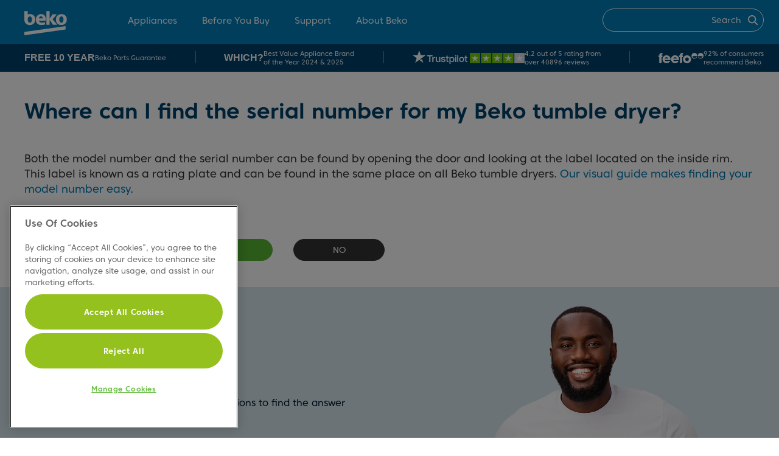

--- FILE ---
content_type: text/html; charset=utf-8
request_url: https://www.beko.ie/support/faqs/tumble-dryers/where-is-serial-number-on-beko-tumble-dryer
body_size: 11431
content:
<!DOCTYPE html>
<html itemscope itemtype="https://schema.org/FAQPage" lang="en">
<head>





    
    <meta charset=utf-8>
    <meta http-equiv="X-UA-Compatible" content="IE=edge">
    
<meta property="og:title" content="Where is the serial number on my Beko tumble dryer? | Beko" />
<meta property="og:type" content="website" />
    <meta name="viewport" content="width=device-width, initial-scale=1.0">

    
    

            <script>
                // Define dataLayer and the gtag function.
                window.dataLayer = window.dataLayer || [];
                function gtag() { dataLayer.push(arguments); }
                // Default ad_storage to 'denied'.
                gtag('consent', 'default', {
                    'ad_storage': 'denied',
                    'analytics_storage': 'denied',
                    'personalization_storage': 'denied',
                    'functionality_storage': 'granted',
                    'security_storage': 'granted'
                });
            </script>
        <!-- Google Tag Manager -->
        <script>
            (function (w, d, s, l, i) {
                w[l] = w[l] || []; w[l].push({
                    'gtm.start':
                        new Date().getTime(), event: 'gtm.js'
                }); var f = d.getElementsByTagName(s)[0],
                    j = d.createElement(s), dl = l != 'dataLayer' ? '&l=' + l : ''; j.async = true; j.src =
                        'https://www.googletagmanager.com/gtm.js?id=' + i + dl; f.parentNode.insertBefore(j, f);
            })(window, document, 'script', 'dataLayer', 'GTM-56XNLG4');</script>
        <!-- End Google Tag Manager -->
            <!-- Fathom - beautiful, simple website analytics -->
            <script src="https://cdn.usefathom.com/script.js" data-site="AZQSMHHB" defer></script>
            <!-- / Fathom -->









            <!-- fake gaq -->
            <script type="text/javascript">
                if (typeof _gaq === 'undefined' || typeof _gaq !== 'object') {
                    var _gaq = {};
                    window.gaoff = false;
                    _gaq.push = function (array) {
                        if (!window.gaoff) {
                            try {
                                var trackerName = ga.getAll()[0].get('name');
                                if (array[0] === '_trackPageview') {
                                    ga(trackerName + '.send', 'pageview', { page: array[1] });
                                } else if (array[0] === '_trackEvent') {
                                    ga(trackerName + '.send', 'event', { eventCategory: array[1], eventAction: array[2], eventLabel: array[3], eventValue: array[4] });
                                }

                            }
                            catch (gaex) {
                                window.gaoff = true;
                            }
                        }
                    }
                }
                window.notrack = true;
            </script>



    <meta name="msapplication-config" content="none" />

    <link href="/favicon.png" rel="icon" type="image/png" />
    <!--[if IE]>
        <link rel="shortcut icon" href="/LeisureIcon.ico" type="image/vnd.microsoft.icon"/>
    <![endif]-->
    <script async type="text/javascript">
        navigator.appName == "Microsoft Internet Explorer" &&
            (function (i, d, s, l) {
                i.src = "/favicon.ico";
                s = d.getElementsByTagName("script")[0];
                l = s.parentNode.insertBefore(d.createElement("link"), s);
                l.rel = "shortcut icon";
                l.href = i.src;
            })(new Image, document);
    </script>




    

<meta name="description" content="Find out where to find the serial number on your Beko tumble dryer, and learn answers to other Beko tumble dryer FAQs." />
<meta property="og:description" content="Find out where to find the serial number on your Beko tumble dryer, and learn answers to other Beko tumble dryer FAQs." />


    <link rel="canonical" href="https://www.beko.ie/support/faqs/tumble-dryers/where-is-serial-number-on-beko-tumble-dryer"/>
            <link rel="alternate" hreflang="en-IE" href="https://www.beko.ie/support/faqs/tumble-dryers/where-is-serial-number-on-beko-tumble-dryer" />
            <link rel="alternate" hreflang="en-GB" href="https://www.beko.co.uk/support/faqs/tumble-dryers/where-is-serial-number-on-beko-tumble-dryer" />





    <link href="/content/beko20faqpagestyle?v=lc5gfr0tF2HD_ocY4yAxxdNYMwpL4fXqMhRSBoH4RSo1" rel="stylesheet"/>



    <title>Where is the serial number on my Beko tumble dryer? | Beko Ireland</title>

        <link rel="preload" as="font" href="/content/CoreSans/Web/CoreSansC-45Regular.woff2" type="font/woff2" crossorigin>
    







    <!--[if lt IE 9]>
        <script src="https://oss.maxcdn.com/html5shiv/3.7.2/html5shiv.min.js"></script>
        <script src="https://oss.maxcdn.com/respond/1.4.2/respond.min.js"></script>
    <![endif]-->
    <script src="/scripts/modernizr.custom.js"></script>
    





</head>
<body class="bodybeko forcerelative iseire">
    <div class="xxx" id="outermostwrapper">
<!-- Not found Panels-->
        

        <!-- Google Tag Manager (noscript) -->
        <noscript>
            <iframe src="https://www.googletagmanager.com/ns.html?id=GTM-56XNLG4"
                    height="0" width="0" style="display:none;visibility:hidden"></iframe>
        </noscript>
        <!-- End Google Tag Manager (noscript) -->







            <header class="newbeko">
                <div class="container container-fluid--sm">
                    <div class="row">
                        <div class="col-xs-12">
                            <a class="newlogo-wrapper" href="/">
                                <img class="newlogo" src="https://storage.beko.co.uk/assets/beko/header2020/BekoLogo.svg" alt="Beko Logo" />

                            </a>
                            <a href="#" class="navbar-search collapsed" aria-controls="searchform" aria-expanded="false" data-target="#searchform" data-toggle="collapse"></a>



    
<div id="dl-menu" class="dl-menuwrapper">
    <button class="dl-trigger hidden-lg hidden-md"><span>Open Menu</span></button>
    <ul class="dl-menu">
                <li class="item0 item-Appliances">
                    <a href="/appliances" data-title="Appliances">Appliances</a>
                    


    <ul class="dl-submenu c5">
                <li class=" item-_appliances_refrigerators AAA">
<a class="nav-img" href="/appliances/refrigerators" data-category="NAV" data-optlabel="Refrigeration"><img data-src="https://storage.beko.co.uk/assets/beko/header2020/FridgeIcon.svg" src="data:image/svg+xml,%3Csvg xmlns=&#39;http://www.w3.org/2000/svg&#39; viewBox=&#39;0 0 1 1&#39;%3E%3C/svg%3E" class="preicon lazyload" /></a>                     <a class="nav-txt" href="/appliances/refrigerators" data-category="NAV" data-optlabel="Refrigeration">Refrigeration</a>
                    


    <ul class="dl-submenu c7">
                    <li class=" onlychild item-refrigerators_fridge-freezers c1 t4 DDD">
                        <a class="nav-txt gtm_top_nav" data-category="NAV" data-optlabel="Fridge Freezers" href="/appliances/refrigerators/fridge-freezers">Fridge Freezers</a>
                    </li>
                    <li class=" onlychild item-refrigerators_fridges c2 t4 DDD">
                        <a class="nav-txt gtm_top_nav" data-category="NAV" data-optlabel="Fridges" href="/appliances/refrigerators/fridges">Fridges</a>
                    </li>
                    <li class=" onlychild item-refrigerators_freezers c3 t4 DDD">
                        <a class="nav-txt gtm_top_nav" data-category="NAV" data-optlabel="Freezers" href="/appliances/refrigerators/freezers">Freezers</a>
                    </li>
                    <li class=" onlychild item-refrigerators_american-style-fridge-freezers c4 t4 DDD">
                        <a class="nav-txt gtm_top_nav" data-category="NAV" data-optlabel="American Fridge Freezers" href="/appliances/refrigerators/american-style-fridge-freezers">American Fridge Freezers</a>
                    </li>
                    <li class="lastrow onlychild item-_appliances_integrated-appliances_fridge-freezers c5 t4 DDD">
                        <a class="nav-txt gtm_top_nav" data-category="NAV" data-optlabel="Integrated Fridge Freezers" href="/appliances/integrated-appliances/fridge-freezers">Integrated Fridge Freezers</a>
                    </li>
                    <li class="lastrow onlychild item-_appliances_integrated-appliances_fridges c6 t4 DDD">
                        <a class="nav-txt gtm_top_nav" data-category="NAV" data-optlabel="Integrated Fridges" href="/appliances/integrated-appliances/fridges">Integrated Fridges</a>
                    </li>
                    <li class="lastrow onlychild item-_appliances_integrated-appliances_freezers c7 t4 DDD">
                        <a class="nav-txt gtm_top_nav" data-category="NAV" data-optlabel="Integrated Freezers" href="/appliances/integrated-appliances/freezers">Integrated Freezers</a>
                    </li>
    </ul>

                </li>
                <li class=" item-_appliances_laundry AAA">
<a class="nav-img" href="/appliances/laundry" data-category="NAV" data-optlabel="Laundry"><img data-src="https://storage.beko.co.uk/assets/beko/header2020/LaundryIcon.svg" src="data:image/svg+xml,%3Csvg xmlns=&#39;http://www.w3.org/2000/svg&#39; viewBox=&#39;0 0 1 1&#39;%3E%3C/svg%3E" class="preicon lazyload" /></a>                     <a class="nav-txt" href="/appliances/laundry" data-category="NAV" data-optlabel="Laundry">Laundry</a>
                    


    <ul class="dl-submenu c6">
                    <li class=" onlychild item-laundry_washing-machines c1 t4 DDD">
                        <a class="nav-txt gtm_top_nav" data-category="NAV" data-optlabel="Washing Machines" href="/appliances/laundry/washing-machines">Washing Machines</a>
                    </li>
                    <li class=" onlychild item-laundry_washer-dryers c2 t4 DDD">
                        <a class="nav-txt gtm_top_nav" data-category="NAV" data-optlabel="Washer Dryers" href="/appliances/laundry/washer-dryers">Washer Dryers</a>
                    </li>
                    <li class=" onlychild item-laundry_tumble-dryers c3 t4 DDD">
                        <a class="nav-txt gtm_top_nav" data-category="NAV" data-optlabel="Tumble Dryers" href="/appliances/laundry/tumble-dryers">Tumble Dryers</a>
                    </li>
                    <li class=" onlychild item-_appliances_integrated-appliances_washing-machines c4 t4 DDD">
                        <a class="nav-txt gtm_top_nav" data-category="NAV" data-optlabel="Integrated Washing Machines" href="/appliances/integrated-appliances/washing-machines">Integrated Washing Machines</a>
                    </li>
                    <li class="lastrow onlychild item-_appliances_integrated-appliances_washer-dryers c5 t4 DDD">
                        <a class="nav-txt gtm_top_nav" data-category="NAV" data-optlabel="Integrated Washer Dryers" href="/appliances/integrated-appliances/washer-dryers">Integrated Washer Dryers</a>
                    </li>
                    <li class="lastrow onlychild item-_appliances_integrated-appliances_tumble-dryers c6 t4 DDD">
                        <a class="nav-txt gtm_top_nav" data-category="NAV" data-optlabel="Integrated Tumble Dryers" href="/appliances/integrated-appliances/tumble-dryers">Integrated Tumble Dryers</a>
                    </li>
    </ul>

                </li>
                <li class=" item-_appliances_cooking AAA">
<a class="nav-img" href="/appliances/cooking" data-category="NAV" data-optlabel="Cooking"><img data-src="https://storage.beko.co.uk/assets/beko/header2020/CookingIcon.svg" src="data:image/svg+xml,%3Csvg xmlns=&#39;http://www.w3.org/2000/svg&#39; viewBox=&#39;0 0 1 1&#39;%3E%3C/svg%3E" class="preicon lazyload" /></a>                     <a class="nav-txt" href="/appliances/cooking" data-category="NAV" data-optlabel="Cooking">Cooking</a>
                    


    <ul class="dl-submenu c9">
                    <li class=" onlychild item-_appliances_integrated-appliances_ovens c1 t6 DDD">
                        <a class="nav-txt gtm_top_nav" data-category="NAV" data-optlabel="Built-in Ovens" href="/appliances/integrated-appliances/ovens">Built-in Ovens</a>
                    </li>
                    <li class=" onlychild item-_appliances_integrated-appliances_hobs c2 t6 DDD">
                        <a class="nav-txt gtm_top_nav" data-category="NAV" data-optlabel="Built-in Hobs" href="/appliances/integrated-appliances/hobs">Built-in Hobs</a>
                    </li>
                    <li class=" onlychild item-_appliances_integrated-appliances_built-in-oven-and-hob-packages c3 t6 DDD">
                        <a class="nav-txt gtm_top_nav" data-category="NAV" data-optlabel="Oven & Hob Packages" href="/appliances/integrated-appliances/built-in-oven-and-hob-packages">Oven & Hob Packages</a>
                    </li>
                    <li class=" onlychild item-_appliances_integrated-appliances_microwaves c4 t6 DDD">
                        <a class="nav-txt gtm_top_nav" data-category="NAV" data-optlabel="Built-in Microwaves" href="/appliances/integrated-appliances/microwaves">Built-in Microwaves</a>
                    </li>
                    <li class=" onlychild item-_appliances_integrated-appliances_cooker-hoods c5 t6 DDD">
                        <a class="nav-txt gtm_top_nav" data-category="NAV" data-optlabel="Integrated Cooker Hoods" href="/appliances/integrated-appliances/cooker-hoods">Integrated Cooker Hoods</a>
                    </li>
                    <li class=" onlychild item-cooking_freestanding c6 t6 DDD">
                        <a class="nav-txt gtm_top_nav" data-category="NAV" data-optlabel="Freestanding Cookers" href="/appliances/cooking/freestanding">Freestanding Cookers</a>
                    </li>
                    <li class="lastrow onlychild item-sda_microwaves c7 t6 DDD">
                        <a class="nav-txt gtm_top_nav" data-category="NAV" data-optlabel="Microwaves" href="/appliances/cooking/microwaves">Microwaves</a>
                    </li>
                    <li class="lastrow onlychild item-cooking_range-cookers c8 t6 DDD">
                        <a class="nav-txt gtm_top_nav" data-category="NAV" data-optlabel="Range Cookers" href="/appliances/cooking/range-cookers">Range Cookers</a>
                    </li>
                    <li class="lastrow onlychild item-_appliances_small-appliances_hot-air-friers_product_expertfry-dual-zone-air-fryer-frl_b-black c9 t6 DDD">
                        <a class="nav-txt gtm_top_nav" data-category="NAV" data-optlabel="Air Fryer" href="/appliances/small-appliances/hot-air-friers/product/expertfry-dual-zone-air-fryer-frl5387b-black">Air Fryer</a>
                    </li>
    </ul>

                </li>
                <li class=" item-_appliances_dishwashers AAA">
<a class="nav-img" href="/appliances/dishwashers" data-category="NAV" data-optlabel="Dishwashers"><img data-src="https://storage.beko.co.uk/assets/beko/header2020/DishwasherIcon.svg" src="data:image/svg+xml,%3Csvg xmlns=&#39;http://www.w3.org/2000/svg&#39; viewBox=&#39;0 0 1 1&#39;%3E%3C/svg%3E" class="preicon lazyload" /></a>                     <a class="nav-txt" href="/appliances/dishwashers" data-category="NAV" data-optlabel="Dishwashers">Dishwashers</a>
                    


    <ul class="dl-submenu c3">
                    <li class="lastrow onlychild item-dishwashers_full-size c1 t0 DDD">
                        <a class="nav-txt gtm_top_nav" data-category="NAV" data-optlabel="Full Size" href="/appliances/dishwashers/full-size">Full Size</a>
                    </li>
                    <li class="lastrow onlychild item-dishwashers_slimline c2 t0 DDD">
                        <a class="nav-txt gtm_top_nav" data-category="NAV" data-optlabel="Slimline" href="/appliances/dishwashers/slimline">Slimline</a>
                    </li>
                    <li class="lastrow onlychild item-_appliances_integrated-appliances_dishwashers c3 t0 DDD">
                        <a class="nav-txt gtm_top_nav" data-category="NAV" data-optlabel="Integrated" href="/appliances/integrated-appliances/dishwashers">Integrated</a>
                    </li>
    </ul>

                </li>
                <li class="lastrow item-_appliances_small-appliances AAA">
<a class="nav-img" href="/appliances/small-appliances" data-category="NAV" data-optlabel="Small Appliances"><img data-src="https://storage.beko.co.uk/assets/beko/header2020/SmallAppIcon.svg" src="data:image/svg+xml,%3Csvg xmlns=&#39;http://www.w3.org/2000/svg&#39; viewBox=&#39;0 0 1 1&#39;%3E%3C/svg%3E" class="preicon lazyload" /></a>                     <a class="nav-txt" href="/appliances/small-appliances" data-category="NAV" data-optlabel="Small Appliances">Small Appliances</a>
                    


    <ul class="dl-submenu c4">
                    <li class="navusp-not10 lastrow onlychild item-sda_coffee_machines c1 t0 DDD">
                        <a class="nav-txt gtm_top_nav" data-category="NAV" data-optlabel="Coffee Machines" href="/appliances/small-appliances/coffee-machines">Coffee Machines</a>
                    </li>
                    <li class="navusp-not10 lastrow onlychild item-sda_vacuum_cleaners c2 t0 DDD">
                        <a class="nav-txt gtm_top_nav" data-category="NAV" data-optlabel="Vacuum Cleaners" href="/appliances/small-appliances/vacuum-cleaners">Vacuum Cleaners</a>
                    </li>
                    <li class="lastrow onlychild item-_appliances_cooking_microwaves c3 t0 DDD">
                        <a class="nav-txt gtm_top_nav" data-category="NAV" data-optlabel="Microwaves" href="/appliances/cooking/microwaves">Microwaves</a>
                    </li>
                    <li class="navusp-not10 lastrow onlychild item-_appliances_small-appliances_hot-air-friers_product_expertfry-dual-zone-air-fryer-frl_b-black c4 t0 DDD">
                        <a class="nav-txt gtm_top_nav" data-category="NAV" data-optlabel="Air Fryer" href="/appliances/small-appliances/hot-air-friers/product/expertfry-dual-zone-air-fryer-frl5387b-black">Air Fryer</a>
                    </li>
    </ul>

                </li>
    </ul>

                </li>
                <li class="item1 item-BekoLifestyle">
                    <a href="/support/buying-guides" data-title="Before You Buy">Before You Buy</a>
                    


    <ul class="dl-submenu c4">
                    <li class="lastrow onlychild item-buyingguides c1 t0 DDD">
<a class="nav-img gtm_top_nav" data-optlabel="Appliance Buying Guides" href="/support/buying-guides"  data-category="NAV"><img data-src="https://storage.beko.co.uk/assets/beko/header2020/BuyingGuideLogo.svg" src="data:image/svg+xml,%3Csvg xmlns=&#39;http://www.w3.org/2000/svg&#39; viewBox=&#39;0 0 1 1&#39;%3E%3C/svg%3E" class="preicon lazyload"></a>                         <a class="nav-txt gtm_top_nav" data-category="NAV" data-optlabel="Appliance Buying Guides" href="/support/buying-guides">Appliance Buying Guides</a>
                    </li>
                    <li class="lastrow onlychild item-TechnologyAndInnovation c2 t0 DDD">
<a class="nav-img gtm_top_nav" data-optlabel="Technology and Innovation" href="/lifestyle/technology-and-innovation"  data-category="NAV"><img data-src="https://storage.beko.co.uk/assets/beko/header2020/TechAndInnovation.svg" src="data:image/svg+xml,%3Csvg xmlns=&#39;http://www.w3.org/2000/svg&#39; viewBox=&#39;0 0 1 1&#39;%3E%3C/svg%3E" class="preicon lazyload"></a>                         <a class="nav-txt gtm_top_nav" data-category="NAV" data-optlabel="Technology and Innovation" href="/lifestyle/technology-and-innovation">Technology and Innovation</a>
                    </li>
                    <li class="lastrow onlychild item-reevoo-product-reviews c3 t0 DDD">
<a class="nav-img gtm_top_nav" data-optlabel="Beko Reviews" href="/before-you-buy/product-reviews"  data-category="NAV"><img data-src="https://storage.beko.co.uk/assets/beko/header2020/ReviewsIcon.svg" src="data:image/svg+xml,%3Csvg xmlns=&#39;http://www.w3.org/2000/svg&#39; viewBox=&#39;0 0 1 1&#39;%3E%3C/svg%3E" class="preicon lazyload"></a>                         <a class="nav-txt gtm_top_nav" data-category="NAV" data-optlabel="Beko Reviews" href="/before-you-buy/product-reviews">Beko Reviews</a>
                    </li>
                    <li class="lastrow onlychild item-TipsAtHome c4 t0 DDD">
<a class="nav-img gtm_top_nav" data-optlabel="Tips At Home" href="/lifestyle/tips-at-home"  data-category="NAV"><img data-src="https://storage.beko.co.uk/assets/beko/header2020/TipsIcon.svg" src="data:image/svg+xml,%3Csvg xmlns=&#39;http://www.w3.org/2000/svg&#39; viewBox=&#39;0 0 1 1&#39;%3E%3C/svg%3E" class="preicon lazyload"></a>                         <a class="nav-txt gtm_top_nav" data-category="NAV" data-optlabel="Tips At Home" href="/lifestyle/tips-at-home">Tips At Home</a>
                    </li>
    </ul>

                </li>
                <li class="item2 item-ProductSupport">
                    <a href="/support/customer-support" data-title="Support">Support</a>
                    


    <ul class="dl-submenu c9">
                    <li class=" onlychild item-customer-support-_ c1 t6 DDD">
                        <a class="nav-txt gtm_top_nav" data-category="NAV" data-optlabel="Product Support" href="/support/customer-support">Product Support</a>
                    </li>
                    <li class=" onlychild item-Register c2 t6 DDD">
<a class="nav-img gtm_top_nav" data-optlabel="Product Registration" href="/register"  data-category="NAV"><img data-src="https://storage.beko.co.uk/assets/beko/header2020/ProductRegIcon.svg" src="data:image/svg+xml,%3Csvg xmlns=&#39;http://www.w3.org/2000/svg&#39; viewBox=&#39;0 0 1 1&#39;%3E%3C/svg%3E" class="preicon lazyload"></a>                         <a class="nav-txt gtm_top_nav" data-category="NAV" data-optlabel="Product Registration" href="/register">Product Registration</a>
                    </li>
                <li class=" item-repairs AAA">
<a class="nav-img" href="/support/repairs" data-category="NAV" data-optlabel="Need a Repair?"><img data-src="https://storage.beko.co.uk/assets/beko/header2020/RepairsIcon.svg" src="data:image/svg+xml,%3Csvg xmlns=&#39;http://www.w3.org/2000/svg&#39; viewBox=&#39;0 0 1 1&#39;%3E%3C/svg%3E" class="preicon lazyload" /></a>                     <a class="nav-txt" href="/support/repairs" data-category="NAV" data-optlabel="Need a Repair?">Need a Repair?</a>
                    


    <ul class="dl-submenu c8">
                    <li class=" onlychild item-washingmachinerepairs c1 t4 DDD">
                        <a class="nav-txt gtm_top_nav" data-category="NAV" data-optlabel="Washing Machine Repairs" href="/support/repairs/washingmachine">Washing Machine Repairs</a>
                    </li>
                    <li class=" onlychild item-DishwasherRepairs c2 t4 DDD">
                        <a class="nav-txt gtm_top_nav" data-category="NAV" data-optlabel="Dishwasher Repairs" href="/support/repairs/dishwasher">Dishwasher Repairs</a>
                    </li>
                    <li class=" onlychild item-washerdryerrepairs c3 t4 DDD">
                        <a class="nav-txt gtm_top_nav" data-category="NAV" data-optlabel="Washer Dryer Repairs" href="/support/repairs/washerdryer">Washer Dryer Repairs</a>
                    </li>
                    <li class=" onlychild item-TumbleDryerRepairs c4 t4 DDD">
                        <a class="nav-txt gtm_top_nav" data-category="NAV" data-optlabel="Tumble Dryer Repairs" href="/support/repairs/tumbledryer">Tumble Dryer Repairs</a>
                    </li>
                    <li class="lastrow onlychild item-CookerRepairs c5 t4 DDD">
                        <a class="nav-txt gtm_top_nav" data-category="NAV" data-optlabel="Cooker Repairs" href="/support/repairs/cooker">Cooker Repairs</a>
                    </li>
                    <li class="lastrow onlychild item-OvenRepairs c6 t4 DDD">
                        <a class="nav-txt gtm_top_nav" data-category="NAV" data-optlabel="Oven Repairs" href="/support/repairs/oven">Oven Repairs</a>
                    </li>
                    <li class="lastrow onlychild item-FridgeRepairs c7 t4 DDD">
                        <a class="nav-txt gtm_top_nav" data-category="NAV" data-optlabel="Fridge Repairs" href="/support/repairs/fridge">Fridge Repairs</a>
                    </li>
                    <li class="lastrow onlychild item-FreezerRepairs c8 t4 DDD">
                        <a class="nav-txt gtm_top_nav" data-category="NAV" data-optlabel="Freezer Repairs" href="/support/repairs/freezer">Freezer Repairs</a>
                    </li>
    </ul>

                </li>
                    <li class=" onlychild item-ExtendedWarranty c4 t6 DDD">
<a class="nav-img gtm_top_nav" data-optlabel="Extended Warranty" href="/support/extended-warranty"  data-category="NAV"><img data-src="https://storage.beko.co.uk/assets/beko/header2020/ExtWarIcon.svg" src="data:image/svg+xml,%3Csvg xmlns=&#39;http://www.w3.org/2000/svg&#39; viewBox=&#39;0 0 1 1&#39;%3E%3C/svg%3E" class="preicon lazyload"></a>                         <a class="nav-txt gtm_top_nav" data-category="NAV" data-optlabel="Extended Warranty" href="/support/extended-warranty">Extended Warranty</a>
                    </li>
                    <li class=" onlychild item-PartsAndAccessories c5 t6 DDD">
<a class="nav-img gtm_top_nav" data-optlabel="Parts and Accessories" href="/support/parts-and-accessories"  data-category="NAV"><img data-src="https://storage.beko.co.uk/assets/beko/header2020/PartsAccessoriesIcon.svg" src="data:image/svg+xml,%3Csvg xmlns=&#39;http://www.w3.org/2000/svg&#39; viewBox=&#39;0 0 1 1&#39;%3E%3C/svg%3E" class="preicon lazyload"></a>                         <a class="nav-txt gtm_top_nav" data-category="NAV" data-optlabel="Parts and Accessories" href="/support/parts-and-accessories">Parts and Accessories</a>
                    </li>
                <li class=" item-howtoguides AAA">
<a class="nav-img" href="/support/how-to-guides" data-category="NAV" data-optlabel="How-To Guides"><img data-src="https://storage.beko.co.uk/assets/beko/header2020/HowtoGuidesIcon.svg" src="data:image/svg+xml,%3Csvg xmlns=&#39;http://www.w3.org/2000/svg&#39; viewBox=&#39;0 0 1 1&#39;%3E%3C/svg%3E" class="preicon lazyload" /></a>                     <a class="nav-txt" href="/support/how-to-guides" data-category="NAV" data-optlabel="How-To Guides">How-To Guides</a>
                    


    <ul class="dl-submenu c7">
                <li class=" item-howto-refrigeration AAA">
                    <a class="nav-txt" href="/support/how-to-guides/refrigeration" data-category="NAV" data-optlabel="Refrigeration Guides">Refrigeration Guides</a>
                    


    <ul class="dl-submenu c1">
                    <li class="lastrow onlychild item-how-to-defrost-a-freezer c1 t0 DDD">
                        <a class="nav-txt gtm_top_nav" data-category="NAV" data-optlabel="How to defrost a freezer" href="/support/how-to-guides/refrigeration/how-to-defrost-a-freezer">How to defrost a freezer</a>
                    </li>
    </ul>

                </li>
                    <li class=" onlychild item-_howto-cooking c2 t4 DDD">
                        <a class="nav-txt gtm_top_nav" data-category="NAV" data-optlabel="Cooking Guides" href="/support/how-to-guides/cooking">Cooking Guides</a>
                    </li>
                    <li class=" onlychild item-howto-tumble-dryers c3 t4 DDD">
                        <a class="nav-txt gtm_top_nav" data-category="NAV" data-optlabel="Tumble Dryers Guides" href="/support/how-to-guides/tumble-dryers">Tumble Dryers Guides</a>
                    </li>
                    <li class=" onlychild item-howto-small-appliances c4 t4 DDD">
                        <a class="nav-txt gtm_top_nav" data-category="NAV" data-optlabel="Small Appliances Guides" href="/support/how-to-guides/small-appliances">Small Appliances Guides</a>
                    </li>
                    <li class="lastrow onlychild item-howto-dishwashers c5 t4 DDD">
                        <a class="nav-txt gtm_top_nav" data-category="NAV" data-optlabel="Dishwasher Guides" href="/support/how-to-guides/dishwashers">Dishwasher Guides</a>
                    </li>
                <li class="lastrow item-howto-washing-machines AAA">
                    <a class="nav-txt" href="/support/how-to-guides/washing-machines" data-category="NAV" data-optlabel="Washing Machine Guides">Washing Machine Guides</a>
                    


    <ul class="dl-submenu c1">
                    <li class="lastrow onlychild item-how-to-fix-your-washing-machine-if-it-stops-mid-cycle c1 t0 DDD">
                        <a class="nav-txt gtm_top_nav" data-category="NAV" data-optlabel="How to fix your washing machine if it stops mid-cycle" href="/support/how-to-guides/washing-machines/how-to-fix-your-washing-machine-if-it-stops-mid-cycle">How to fix your washing machine if it stops mid-cycle</a>
                    </li>
    </ul>

                </li>
                    <li class="lastrow onlychild item-howto-hygieneshield c7 t4 DDD">
                        <a class="nav-txt gtm_top_nav" data-category="NAV" data-optlabel="HygieneShield™ Guides" href="/support/how-to-guides/hygieneshield">HygieneShield™ Guides</a>
                    </li>
    </ul>

                </li>
                    <li class="lastrow onlychild item-Manuals c7 t6 DDD">
<a class="nav-img gtm_top_nav" data-optlabel="Instruction Manuals" href="/support/manuals"  data-category="NAV"><img data-src="https://storage.beko.co.uk/assets/beko/header2020/ManualsIcon.svg" src="data:image/svg+xml,%3Csvg xmlns=&#39;http://www.w3.org/2000/svg&#39; viewBox=&#39;0 0 1 1&#39;%3E%3C/svg%3E" class="preicon lazyload"></a>                         <a class="nav-txt gtm_top_nav" data-category="NAV" data-optlabel="Instruction Manuals" href="/support/manuals">Instruction Manuals</a>
                    </li>
                    <li class="lastrow onlychild item-FAQ c8 t6 DDD">
<a class="nav-img gtm_top_nav" data-optlabel="FAQs" href="/support/faqs"  data-category="NAV"><img data-src="https://storage.beko.co.uk/assets/beko/header2020/FAQSIcon.svg" src="data:image/svg+xml,%3Csvg xmlns=&#39;http://www.w3.org/2000/svg&#39; viewBox=&#39;0 0 1 1&#39;%3E%3C/svg%3E" class="preicon lazyload"></a>                         <a class="nav-txt gtm_top_nav" data-category="NAV" data-optlabel="FAQs" href="/support/faqs">FAQs</a>
                    </li>
                    <li class="lastrow onlychild item-ContactUsWizard c9 t6 DDD">
<a class="nav-img gtm_top_nav" data-optlabel="Contact Us" href="/support/contact-us"  data-category="NAV"><img data-src="https://storage.beko.co.uk/assets/beko/header2020/Contact_1.svg" src="data:image/svg+xml,%3Csvg xmlns=&#39;http://www.w3.org/2000/svg&#39; viewBox=&#39;0 0 1 1&#39;%3E%3C/svg%3E" class="preicon lazyload"></a>                         <a class="nav-txt gtm_top_nav" data-category="NAV" data-optlabel="Contact Us" href="/support/contact-us">Contact Us</a>
                    </li>
    </ul>

                </li>
                <li class="item3 item-AboutBeko"><a class="gtm_top_nav" data-title="About Beko" data-optlabel="About Beko" data-category="NAV" href="/about-beko" >About Beko</a></li>
    </ul>
</div>


                            <div class="top-search collapse" id="searchform" aria-expanded="false" style="height: 0px;">
                                <div class="top-search--gradient"></div>
                                <form name="frmSearch" id="frmSearch" method="get" action="/Search/SearchResult" class="navbar-form navbar-right">
                                    <input type="text" name="txtSearch" id="txtSearch" placeholder="Search" autocomplete="off">
                                    <button type="submit">
                                        
                                        <img alt="search icon" src="https://storage.beko.co.uk/assets/beko/header2020/MagGlass.svg" />

                                    </button>
                                </form>
                            </div>

                        </div>
                    </div>
                </div>
            </header>
                    <div class="navusp">
                <div class="navbanner">
    <div class="container">
        <div class="row">
            <div class="col-xs-12">
                <div class="free10 navbanner--banner active" data-popup="#popup10" data-category="NAV" data-optlabel="USP_10-year-parts">
                  <p class="navbanner-cont"><span class="free">Free 10 Year</span> <span class="parts">Beko Parts Guarantee</span></p>
                    <div class="navbanner--popup" id="popup10">
                        <div>
                            <!--<div class="badge">FREE 10 YEAR</div>-->
                           <div class="badge badge-logo"><img src="https://storage.beko.co.uk/assets/beko/common/logos/usps-popup-10-year.png" width="94" height="125"  alt="10 Year Beko Parts Guarantee" loading="lazy"></div>
                            <p>For added peace of mind, Beko large appliances are eligible for our <strong>10 Year Beko Parts Guarantee</strong></p>
                            <a class="btn" href="/register">Read More</a>
                        </div>
                    </div>
                </div>
                <div class="navbanner--divider"></div>

                
                <div class="which navbanner--banner" data-popup="#popupwhich"  data-category="NAV" data-optlabel="USP_Which">
                  
                        <!--<img src="https://storage.beko.co.uk/assets/beko/which/which.svg" width="90" height="36"  alt="Which? logo">-->
                    <p class="navbanner-cont"><span class="freephrase"><span class="free">WHICH?</span></span> <span>Best Value Appliance Brand<br/>of the Year 2024 &amp; 2025</span></p>
                  
  
                    <div class="navbanner--popup" id="popupwhich">
                        <div>
                            <div class="badge badge-logo"><img src="https://storage.beko.co.uk/assets/beko/which/which_best_value_appliance_brand_of_year_2024.png" width="170" height="137"  alt="Which Awards Best Value Appliance BRand of the Year 2024" loading="lazy"> <img src="https://storage.beko.co.uk/assets/beko/which/which_best_value_appliance_brand_of_year_2025.png" width="170" height="137"  alt="Which Awards Best Value Appliance Brand of the Year 2025" loading="lazy"></div>
                          <p>We’re proud to have won the <strong>Which? Best Value Home Appliance Brand for both 2024 and 2025</strong>, recognising our commitment for delivering high-quality appliances and exceptional customer satisfaction.
                        </div>
                    </div>
                </div>
                <div class="navbanner--divider"></div>



                <div class="tp navbanner--banner" data-popup="#popuptp"  data-category="NAV" data-optlabel="USP_TrustPilot">
                    <div class="navbanner-cont">
                        <div>
                            <img src="https://storage.beko.co.uk/assets/beko/trustpilot/Trustpilot_brandmark_wht_RGB.svg" width="90" height="36"
                                alt="trustpilot" >
                            <img src="https://storage.beko.co.uk/assets/beko/trustpilot/Trustpilot_ratings_4star-RGB.svg" width="90" height="36"
                                alt="trustpilot 4* out of 5"  >
                        </div>
                        <p><span> </span>4.2 out of 5 rating from<br/>over 40896 reviews</p>
    
                    </div>
  
                    <div class="navbanner--popup" id="popuptp">
                        <div>
                         <!--<div class="badge">
                            <img src="https://storage.beko.co.uk/assets/beko/trustpilot/Trustpilot_brandmark_wht_RGB.svg" width="90" height="36"
                            alt="trustpilot"  >
                            <img src="https://storage.beko.co.uk/assets/beko/trustpilot/Trustpilot_ratings_4star-RGB.svg" width="90" height="36"
                            alt="trustpilot 4* out of 5"  >
                         </div>-->
                          <div class="badge badge-logo"><img src="https://storage.beko.co.uk/assets/beko/common/logos/usps-popup-trustpilot.png" width="200" height="50"  alt="Trustpilot Logo" loading="lazy"></div>
                          <p>We are proud to be the UK's number one large home appliance brand, <strong>rated 4.2 out of 5</strong> on <a href="https://uk.trustpilot.com/review/beko.co.uk" target="_blank" title="Trustpilot">Trustpilot</a>.
                           
                        </div>
                    </div>
                </div>
                <div class="navbanner--divider"></div>
                <div class="feefo navbanner--banner" data-popup="#popupfeefo"  data-category="NAV" data-optlabel="USP_Feefo">
                    <div class="navbanner-cont">
                        <img src="https://storage.beko.co.uk/assets/beko/cat2020/Feefo-badge-white.svg" width="74" height="17" alt="feefo"  >
                        <p><span> </span>92% of consumers<br/>recommend Beko</p>
    
                    </div>
                </div>
  
                <div class="navbanner--popup" id="popupfeefo">
                    <div>
                        <div class="badge badge-logo"><img src="https://storage.beko.co.uk/assets/beko/common/logos/usps-popup-feefo.png" width="200" height="47"  alt="Feefo Logo" loading="lazy"></div>
                        <p>We are proudly <strong>recommended by 92% of our customers</strong> on Feefo, an independent reviews platform with verified feedback.</p>
                       
                    </div>
                </div>
            </div>
        </div>
    </div>
</div>

            </div>

        <div class="row-fluid">
            


    <div class="container faq-results">
        <div itemscope itemprop="mainEntity" itemtype="https://schema.org/Question">
            <div class="row">
                <div class="col-sm-12 text-center full-width">
                            <div itemprop="name">
                                <h1 data-fe-edit="txt" class="vcent">Where can I find the serial number for my Beko tumble dryer?</h1>
                            </div>




                </div>
            </div>
                <div class="row">
                    <div class="col-xs-12">
                        <div class="faqbody" itemscope itemprop="acceptedAnswer" itemtype="https://schema.org/Answer">
                                <div itemprop="text">
                                    
                                    
<!--58796: Template Editor(42)-->
<div data-fe-edit="rich" class=""><p>Both the model number and the serial number can be found by opening the door and looking at the label located on the inside rim.  This label is known as a rating plate and can be found in the same place on all Beko tumble dryers. <a href="/support/model-finder" target="">Our visual guide makes finding your model number easy</a>.</p></div>
                                </div>


                        </div>

                    </div>
                </div>
        </div>
        <div class="row">
            <div class="col-xs-12">
                <div id="did-we-answer" class="text-center">
                    <div class="did-we-answer__start">
                        <p>Did we answer your question?</p>
                        <div class="button-container">
                            <button class="btn btn-default btn-sm vote clicktrack gtm_faq_feedback" data-action="click" data-category="FAQ-FEEDBACK" data-optlabel="Yes" data-optvalue="" id="vote-yes">Yes</button>
                            <button class="btn btn-default btn-sm vote clicktrack gtm_faq_feedback" data-action="click" data-category="FAQ-FEEDBACK" data-optlabel="No" data-optvalue="" id="vote-no">No</button>
                        </div>
                    </div>
                    <div class="did-we-answer__end">
                        Thank you for your feedback
                    </div>
                    <div class="did-we-answer__no">
                        <p>
                            We are so sorry we were unable to answer your question. You might be able to find the answer you are looking for in the ‘Related Questions’ below. If your query is still unanswered, please head over to our <a href="/support/customer-support">Contact Us</a> page for further assistance.

                            
                        </p>
                        
                    </div>
                </div>
                    <div class="tagbanner">
                        <!-- Laundry -->
                        
                    </div>
            </div>
        </div>

    </div>
<section class="faqsearch">
    <div class="container">
        <div class="row">
            <div class="col-md-7">
                <h2>Search FAQ’s</h2>
                <p id="faqintro">Search or browse our frequently asked questions to find the answer to your query.</p>
                <div class="faqformwrapper">
                    <span class="glyphicon glyphicon-search"></span>
                    <form method="GET" action="/support/faqs">
                        <input id='txtFAQSearch' class="nostyle" name="txtFAQSearch"  autocomplete="off" placeholder="" value="" />
                        <input id="faqsection" type="hidden" name="section" value="Tumble Dryer FAQs" />
                        <input id="tags" type="hidden" name="tags" value="" />
                        <button type="submit" value="Search" class="nostyle">Search</button>
                    </form>
                </div>

            </div>
            <div class="col-md-5 hidden-sm hidden-xs testimonial">
                <img data-src="https://storage.beko.co.uk/assets/beko/support2020/Testimonial/1.png" class="lazyload" alt="Helpful man" />
            </div>
        </div>
    </div>
</section>

    <div class="faq-related">
        <div class="container">
            <div class="row ">
                <div class="col-xs-12">
                            <h2>Related Questions</h2>
        <ul class="faqquestions qa eo">
                <li><a href="/support/faqs/tumble-dryers/beko-condenser-tumble-dryer-is-leaking">My Beko condenser tumble dryer is leaking.</a></li>
                <li><a href="/support/faqs/tumble-dryers/beko-tumble-dryer-wobbles-or-vibrates-when-in-use">My Beko tumble dryer wobbles or vibrates when in use.</a></li>
                <li><a href="/support/faqs/tumble-dryers/what-are-the-benefits-of-a-tumble-dryer">What are the benefits of a tumble dryer?</a></li>
                <li><a href="/support/faqs/tumble-dryers/where-to-install-a-tumble-dryer">Where can I install a tumble dryer?</a></li>
                <li><a href="/support/faqs/tumble-dryers/what-is-heat-pump-technology">What is heat pump technology?</a></li>
        </ul>

                </div>
            </div>
        </div>

    </div>


        </div> <!-- /container -->

            
                <!--<br />
<p class="uk text-center small">†Source Euromonitor International Limited; Consumer Appliances 2020 ed, as per major appliances definition, retail volume sales in units, 2019 data</p>-->

                
<!-- Footer -->
<div class="footer-wrapper footer-newsoff">

    <div class="footerdivider"></div>

    <div class="container">
        <footer class="row footer">
            
            <div class="col-lg-4 col-md-5 col-sm-12">
    <ul class="footer--signupform">
        <h4>Beko Newsletter</h4>
        <p>Sign up today for great news &amp; offers</p>
        <form method="post" action="/newsletter">
            <input type="email" name="Email" placeholder="Enter your email address &hellip;" required />
            <button type="submit">Sign-up</button>
        </form>
    </ul>
</div>
<div class="col-lg-offset-2 col-lg-2 col-md-2 col-sm-4 col-xs-6">
    <ul>
        <li>
            <h4>About Beko</h4>
        </li>
        <li><a href="/about-beko">About Us</a></li>
        <li><a href="https://www.bekoplc.com" target="_blank">Corporate Site</a></li>
        <li><a href="/beko-debuts-their-brand-new-reliability-campaign">News</a></li>
       
          <li><a href="/cookie-and-privacy-policy" data-category="FOOTER" data-optlabel="ABOUT">Cookie &amp; Privacy Policy</a></li>
      <li><a href="https://www.bekoplc.com/vulnerability-disclosure-procedure/" target="_blank" data-category="FOOTER" data-optlabel="ABOUT">Vulnerability Disclosure<br />Procedure</a></li>
       <li><a href="https://www.bekoplc.com/modern-slavery-statement/" target="_blank" data-category="FOOTER" data-optlabel="ABOUT">Modern Slavery Statement</a></li>
      <li><a href="/support/accessibility" data-category="FOOTER" data-optlabel="ABOUT">Accessibility</a></li>  
      <li><a href="/lifestyle/beko-living/why-recycle" data-category="FOOTER" data-optlabel="ABOUT">Recycling WEEE</a></li>
        <li><a href="/sitemap" data-category="FOOTER" data-optlabel="ABOUT">Sitemap</a></li>
    </ul>
</div>
<div class="col-lg-2 col-md-3 col-sm-4 col-xs-6">
    <ul>
        <li>
            <h4>Support</h4>
        </li>
        <li><a href="/register">Product Registration</a></li>
        <li><a href="/support/manuals">Download A Manual</a></li>
        <li><a href="/support/repairs">Repair Your Appliances</a></li>
       <li><a href="/support/faqs">FAQs</a></li>
        <li><a href="/safety">Product Safety Notices</a></li>
         <li><a href="/support/customer-support">Contact Us</a></li>
    </ul>
</div>
<div class="col-lg-2 col-md-2 col-sm-4 col-xs-12 social--section">

</div>
        </footer>

    </div>





    <!-- /Footer -->

</div>

            

            <!-- Move to end -->
            <script src="https://code.jquery.com/jquery-1.12.4.min.js"></script>
            <script src="https://cdnjs.cloudflare.com/ajax/libs/handlebars.js/4.7.7/handlebars.min.js"></script>
            <script type="text/javascript">
            window.BlobCDN = "https://storage.beko.co.uk/";
            window.BlobStore = "https://bekoplc.blob.core.windows.net/";
            </script>

    <script>
    window.bundledic = {
             '~/scripts/bekosecondaryscript': ['/scripts/bekosecondaryscript?v=pp5usQgqsffnPLixqR0HqzY7BCx8jdtpWkQ2Ssq5nhA1']
            , 'lifestamp': ['1b2c18d3832419416556319839d2dc7b34']
    };
    </script>
<script src="/scripts/bekofaqpagescript?v=nWOMJgBTwHIkz-l0ZGC0RzG3EBvN6cOtkkamzwhCfZc1"></script>
<script>var dblutil=function(){var n=function(n,t){var i=document.createElement("script");return i.src=n,t&&(i.async=!0,i.onload=t),document.body.appendChild(i),{}},t=function(n){return n?n():{}},i=function(i,r){if(bundledic&&bundledic["~"+i]){var u=bundledic["~"+i],e=u.length,f=function(i){return i<e-1?n(u[i],function(){return f(i+1)}):n(u[i],function(){return t()})};return f(0)}return i.indexOf("?")<0&&i.substr(-3)===".js"&&bundledic&&bundledic.lifestamp?n(i+"?v="+bundledic.lifestamp[0],r):n(i,r)},r=function(n,r,u){return n!==undefined?t(u):i(r,u)},u=function(n,t,i,u){return $(n)[0]?r(t,i,u):{}},f=function(n){window.addEventListener?window.addEventListener("load",n,!1):window.attachEvent?window.attachEvent("onload",n):window.onload=n};return{createscript:i,checkexistscreate:r,selectorcheckexistscreate:u,onload:f}}(),AjaxFilters=function(){var n=function(n,t){dblutil.selectorcheckexistscreate("#filters,.product-filter",window.AjaxFilters.initproducts,"/Scripts/AjaxFilters.js",function(){AjaxFilters.init(n||"",t||!0)})};return{init:n}}(),wtbtools=function(){var n=function(n,t,i,r,u){dblutil.checkexistscreate(window.productPage,"/scripts/beko20/productpage.js",function(){wtbtools.get_wtb(n,t,i,r,u)})};return{linkCarouselTOWTBLink:function(){},get_wtb:n}}(),beko=function(){function r(n){var t=n?n:window.event;t.stopPropagation&&t.stopPropagation();t.cancelBubble!=null&&(t.cancelBubble=!0)}var f=$("#dl-menu").dlmenu({animationClasses:{classin:"dl-animate-in-2",classout:"dl-animate-out-2"}}),n,t,i;$("#dl-menu li").on("click",function(n){var i,t,u,f;return $(this).closest(".dl-menuopen").length?!0:(r(n),$(this).parent().hasClass("dl-menu")&&(i=$(this).find(".dl-submenu"),i.length))?(t=i.eq(0),u=t.parent(),n.preventDefault(),t.is(":visible")?($("body").removeClass("mainmenu--open"),u.removeClass("mainmenu--selected"),t.removeClass("mainmenu--openchild")):($("body").addClass("mainmenu--open"),$(".mainmenu--openchild").removeClass("mainmenu--openchild"),$(".mainmenu--selected").removeClass("mainmenu--selected"),u.addClass("mainmenu--selected"),t.addClass("mainmenu--openchild"),f=t.outerHeight()+15,$(".mmstyle").each(function(){$(this).remove()}),$("head").append('<style class = "mmstyle">body.mainmenu--open header > nav:after{height:'+f+"px;bottom:-"+f+"px;}<\/style>"),$("body.bluebar--open").length&&($("body").removeClass("bluebar--open"),$(".bluebar--openchild").removeClass("bluebar--openchild"))),!1):!0});n=!1;t=null;$("body").on("touchmove",function(){n=!0;t&&window.clearTimeout(t);t=window.setTimeout(function(){n=!1},750)});$("body").on("click touchend",function(t){n||($("body.bluebar--open").length&&window.setTimeout(function(){$("body").removeClass("bluebar--open");$(".bluebar--openchild").removeClass("bluebar--openchild")},100),$("body.mainmenu--open").length&&window.setTimeout(function(){$("body").removeClass("mainmenu--open");$(".mainmenu--openchild").removeClass("mainmenu--openchild");$(".mainmenu--selected").removeClass("mainmenu--selected")},100),$("body.dl-menu-open").length&&window.setTimeout(function(){($(t.target).hasClass("dl-menu")||$(t.target).hasClass("dl-menuwrapper"))&&$(f).data("dlmenu").closeMenu()},100),$("#frmSearch:visible")&&window.setTimeout(function(){$(t.target).hasClass("in")&&$("#searchform").collapse("hide")},100))});$("header").on("click",".navbar-search.collapsed",function(){var n=$("body").height()-($("header").outerHeight()+$("nav.navbar.navbar-default .navbar-form").outerHeight()+20),t=$("body>div.xxx").height()-($("header").outerHeight()+$("nav.navbar.navbar-default .navbar-form").outerHeight()+20);t>n&&(n=t);$(".srchstyle").each(function(){$(this).remove()});$("head").append('<style class = "srchstyle">.top-search:after {height:'+n+"px !important;}<\/style>");$("#txtSearch").focus()});$(".bluebar--row>li>a").on("click",function(n){var f=$(this).parent().find(".bluebar--child"),t,i,u;return(r(n),f.length)?(t=f.eq(0),i=t.parent(),n.preventDefault(),t.is(":visible")?($("body").removeClass("bluebar--open"),i.removeClass("bluebar--openchild")):($("body").addClass("bluebar--open"),$(".bluebar--row > li").removeClass("bluebar--openchild"),i.addClass("bluebar--openchild"),u=t.outerHeight()+8,$(".bbstyle").each(function(){$(this).remove()}),$("head").append('<style class = "bbstyle">body.bluebar--open .bluebar:before{height:'+u+"px;bottom:-"+u+"px;}<\/style>")),!1):!0});dblutil.onload(function(){dblutil.createscript("/scripts/bekosecondaryscript")});window.lazySizesConfig=window.lazySizesConfig||{};lazySizesConfig.loadMode=1;lazySizesConfig.expand=193;i=function(){$(".carousel").hammer().on("swipeleft",function(){$(this).carousel("next")});$(".carousel").hammer().on("swiperight",function(){$(this).carousel("prev")})};dblutil.selectorcheckexistscreate(".carousel",window.hammer,"/scripts/hammerbundle",function(){i()});var e=function(){dblutil.checkexistscreate(window.compareUtils,"/min/compareproducts.js",function(){dblutil.checkexistscreate(window.bekoProducts,"/min/beko20/bekoproducts.js",function(){bekoProducts.initProducts();bekoProducts.linkCarouselTOWTBLink()})})},u=function(){},o=function(){dblutil.checkexistscreate(window.productPage,"/min/beko20/productpage.js",function(){productPage.initSqueezebox();productPage.init_isite_api();productPage.tipsAndDialogs("top")})},s=function(){dblutil.checkexistscreate(window.productPage,"/min/beko20/productpage.js",function(){productPage.scrollInit()})},h=function(n,t,i){dblutil.checkexistscreate(window.productPage,"/min/beko20/productpage.js",function(){productPage.productColourInit(n,t,i)})},c=function(){dblutil.checkexistscreate(window.productPage,"/min/beko20/productpage.js",function(){productPage.initFixedNav()})},l=function(n){dblutil.checkexistscreate(window.productPage,"/min/beko20/productpage.js",function(){productPage.carouselInit(n)})},a=function(n,t,i,r){dblutil.checkexistscreate(window.bekoform,"/min/beko20/bekoform.js",function(){bekoform.formInit(n,t,i,r)})},v=function(n,t){dblutil.checkexistscreate(window.bekofaq,"/min/beko20/bekofaq.js",function(){bekofaq.faqInit(n,t)})},y=function(){function t(){i("dynamic-stuck",".dynamic-affix",".dynamic-affix-target")}var n=!1,i=function(t,i,r){var u=t,e=$(i),o=e[0],f=e.find(r),s;o&&(s=o.getBoundingClientRect().top,s<=0?(f.hasClass(u)||f.addClass(u),n=!0):(f.hasClass(u)&&f.removeClass(u),n=!1))};$("body,html").on("scroll",t);$(window).on("scroll",t)},p=function(){$("[data-click]").click(function(n){var e=$(this).data("default"),t,u,f;e||n.preventDefault();var o=$(this).data("click"),i=$(this).data("clicktarget"),r=$(this);return i&&(r=$(i)),r.addClass(o),n.preventDefault(),t=$(this).attr("href"),t&&t.startsWith("#")&&(u=t.replace("#",""),f=document.getElementById(u),f.scrollIntoView({behavior:"smooth",block:"start"})),!1})};return initObserver=function(){function n(n,t){n.classList.contains(t)&&n.classList.add(t+"-off")}function t(n,t){n.classList.contains(t+"-off")&&n.classList.remove(t+"-off");n.classList.add(t)}function i(i,r,u,f,e){if(r[0].intersectionRatio<=0?n(i,u):t(i,u),f){let i=document.querySelector(f);r[0].intersectionRatio<=0?n(i,e):t(i,e)}}var r=document.querySelectorAll(".ob");for(let n of r){let t=new IntersectionObserver(function(t){i(n,t,"obin")},{rootMargin:"-5px 0px"});t.observe(n)}},{initProducts:e,initSqueexbox:o,productColourInit:h,initFixedNav:c,formInit:a,initCarousel:i,faqInit:v,initaffix:y,init_click_handler:p,carouselInit:l,scrollInit:s,init_isite_api:u,tipsAndDialogs:u,initObserver:initObserver}}();$(document).ready(function(){beko.initObserver()})</script>            <link rel="stylesheet" href="//maxcdn.bootstrapcdn.com/font-awesome/4.7.0/css/font-awesome.min.css">
        
    <script src="/scripts/bekofaqscript?v=s8xi8QKivkObHRoU9U3pcyFHMhQcvz-dlRbIyfENdwY1"></script>

    <script type="text/javascript">






        jQuery(document).ready(function () {
            $('.faq-filter').on('click',
                '.toplevel--item',
                function() {
                    $(this).find('.active').removeClass('active');
                    $(this).find('ul').addClass('active');
                });

                beko.faqInit('all');

        $('#vote-yes').click(function(e) {
            $('#did-we-answer').addClass('answered');
        });
        $('#vote-no').click(function(e) {
            $('#did-we-answer').addClass('answered-no');
        });
        
        var target = $('.faqwrapper ul.faqquestions');
        var antarget = $('.faqwrapper ul.faqquestions li');
        var items_per_page = 8;
        var opt = { callback: pageselectCallback, items_per_page: items_per_page };
        var members = target.children().length;
        if (members <= items_per_page) {
            $(".faqpaginatorwrapper").hide();
        } else {
            $(".faqpaginator").pagination(members, opt);
        }

        function pageselectCallback(page_index, jq) {
            // Get number of elements per pagionation page from form
            var max_elem = Math.min((page_index + 1) * items_per_page, members);
            var min_elem = page_index * items_per_page;

            antarget.stop(true, true).fadeOut(50);
            antarget.promise().done(function() {
                antarget.slice(min_elem, max_elem).fadeIn(1000);

            });
            // Prevent click eventpropagation
            return false;
        }
    });
    </script>

    </div>
    <div id="showonmobile" class="hidden-xs"></div>
    <div id="showondesktop" class="hidden-sm hidden-xs"></div>
    
<script defer src="https://static.cloudflareinsights.com/beacon.min.js/vcd15cbe7772f49c399c6a5babf22c1241717689176015" integrity="sha512-ZpsOmlRQV6y907TI0dKBHq9Md29nnaEIPlkf84rnaERnq6zvWvPUqr2ft8M1aS28oN72PdrCzSjY4U6VaAw1EQ==" data-cf-beacon='{"version":"2024.11.0","token":"58eed586f5cb4c988b781264986f7fd3","server_timing":{"name":{"cfCacheStatus":true,"cfEdge":true,"cfExtPri":true,"cfL4":true,"cfOrigin":true,"cfSpeedBrain":true},"location_startswith":null}}' crossorigin="anonymous"></script>
</body>

</html>

--- FILE ---
content_type: text/css; charset=utf-8
request_url: https://www.beko.ie/content/beko20faqpagestyle?v=lc5gfr0tF2HD_ocY4yAxxdNYMwpL4fXqMhRSBoH4RSo1
body_size: 54052
content:
html{font-family:sans-serif;-ms-text-size-adjust:100%;-webkit-text-size-adjust:100%}body{margin:0}article,aside,details,figcaption,figure,footer,header,hgroup,main,menu,nav,section,summary{display:block}audio,canvas,progress,video{display:inline-block;vertical-align:baseline}audio:not([controls]){display:none;height:0}[hidden],template{display:none}a{background-color:transparent}a:active,a:hover{outline:0}abbr[title]{border-bottom:none;text-decoration:underline;text-decoration:underline dotted}b,strong{font-weight:bold}dfn{font-style:italic}h1{font-size:2em;margin:.67em 0}mark{background:#ff0;color:#000}small{font-size:80%}sub,sup{font-size:75%;line-height:0;position:relative;vertical-align:baseline}sup{top:-.5em}sub{bottom:-.25em}img{border:0}svg:not(:root){overflow:hidden}figure{margin:1em 40px}hr{-webkit-box-sizing:content-box;-moz-box-sizing:content-box;box-sizing:content-box;height:0}pre{overflow:auto}code,kbd,pre,samp{font-family:monospace,monospace;font-size:1em}button,input,optgroup,select,textarea{color:inherit;font:inherit;margin:0}button{overflow:visible}button,select{text-transform:none}button,html input[type="button"],input[type="reset"],input[type="submit"]{-webkit-appearance:button;cursor:pointer}button[disabled],html input[disabled]{cursor:default}button::-moz-focus-inner,input::-moz-focus-inner{border:0;padding:0}input{line-height:normal}input[type="checkbox"],input[type="radio"]{-webkit-box-sizing:border-box;-moz-box-sizing:border-box;box-sizing:border-box;padding:0}input[type="number"]::-webkit-inner-spin-button,input[type="number"]::-webkit-outer-spin-button{height:auto}input[type="search"]{-webkit-appearance:textfield;-webkit-box-sizing:content-box;-moz-box-sizing:content-box;box-sizing:content-box}input[type="search"]::-webkit-search-cancel-button,input[type="search"]::-webkit-search-decoration{-webkit-appearance:none}fieldset{border:1px solid silver;margin:0 2px;padding:.35em .625em .75em}legend{border:0;padding:0}textarea{overflow:auto}optgroup{font-weight:bold}table{border-collapse:collapse;border-spacing:0}td,th{padding:0}@font-face{font-display:swap;font-family:"Glyphicons Halflings";src:url("../fonts/glyphicons-halflings-regular.eot");src:url("../fonts/glyphicons-halflings-regular.eot?#iefix") format("embedded-opentype"),url("../fonts/glyphicons-halflings-regular.woff2") format("woff2"),url("../fonts/glyphicons-halflings-regular.woff") format("woff"),url("../fonts/glyphicons-halflings-regular.ttf") format("truetype"),url("../fonts/glyphicons-halflings-regular.svg#glyphicons_halflingsregular") format("svg")}.glyphicon{position:relative;top:1px;display:inline-block;font-family:"Glyphicons Halflings";font-style:normal;font-weight:400;line-height:1;-webkit-font-smoothing:antialiased;-moz-osx-font-smoothing:grayscale}.glyphicon-asterisk:before{content:"*"}.glyphicon-plus:before{content:"+"}.glyphicon-euro:before,.glyphicon-eur:before{content:"€"}.glyphicon-minus:before{content:"−"}.glyphicon-cloud:before{content:"☁"}.glyphicon-envelope:before{content:"✉"}.glyphicon-pencil:before{content:"✏"}.glyphicon-glass:before{content:""}.glyphicon-music:before{content:""}.glyphicon-search:before{content:""}.glyphicon-heart:before{content:""}.glyphicon-star:before{content:""}.glyphicon-star-empty:before{content:""}.glyphicon-user:before{content:""}.glyphicon-film:before{content:""}.glyphicon-th-large:before{content:""}.glyphicon-th:before{content:""}.glyphicon-th-list:before{content:""}.glyphicon-ok:before{content:""}.glyphicon-remove:before{content:""}.glyphicon-zoom-in:before{content:""}.glyphicon-zoom-out:before{content:""}.glyphicon-off:before{content:""}.glyphicon-signal:before{content:""}.glyphicon-cog:before{content:""}.glyphicon-trash:before{content:""}.glyphicon-home:before{content:""}.glyphicon-file:before{content:""}.glyphicon-time:before{content:""}.glyphicon-road:before{content:""}.glyphicon-download-alt:before{content:""}.glyphicon-download:before{content:""}.glyphicon-upload:before{content:""}.glyphicon-inbox:before{content:""}.glyphicon-play-circle:before{content:""}.glyphicon-repeat:before{content:""}.glyphicon-refresh:before{content:""}.glyphicon-list-alt:before{content:""}.glyphicon-lock:before{content:""}.glyphicon-flag:before{content:""}.glyphicon-headphones:before{content:""}.glyphicon-volume-off:before{content:""}.glyphicon-volume-down:before{content:""}.glyphicon-volume-up:before{content:""}.glyphicon-qrcode:before{content:""}.glyphicon-barcode:before{content:""}.glyphicon-tag:before{content:""}.glyphicon-tags:before{content:""}.glyphicon-book:before{content:""}.glyphicon-bookmark:before{content:""}.glyphicon-print:before{content:""}.glyphicon-camera:before{content:""}.glyphicon-font:before{content:""}.glyphicon-bold:before{content:""}.glyphicon-italic:before{content:""}.glyphicon-text-height:before{content:""}.glyphicon-text-width:before{content:""}.glyphicon-align-left:before{content:""}.glyphicon-align-center:before{content:""}.glyphicon-align-right:before{content:""}.glyphicon-align-justify:before{content:""}.glyphicon-list:before{content:""}.glyphicon-indent-left:before{content:""}.glyphicon-indent-right:before{content:""}.glyphicon-facetime-video:before{content:""}.glyphicon-picture:before{content:""}.glyphicon-map-marker:before{content:""}.glyphicon-adjust:before{content:""}.glyphicon-tint:before{content:""}.glyphicon-edit:before{content:""}.glyphicon-share:before{content:""}.glyphicon-check:before{content:""}.glyphicon-move:before{content:""}.glyphicon-step-backward:before{content:""}.glyphicon-fast-backward:before{content:""}.glyphicon-backward:before{content:""}.glyphicon-play:before{content:""}.glyphicon-pause:before{content:""}.glyphicon-stop:before{content:""}.glyphicon-forward:before{content:""}.glyphicon-fast-forward:before{content:""}.glyphicon-step-forward:before{content:""}.glyphicon-eject:before{content:""}.glyphicon-chevron-left:before{content:""}.glyphicon-chevron-right:before{content:""}.glyphicon-plus-sign:before{content:""}.glyphicon-minus-sign:before{content:""}.glyphicon-remove-sign:before{content:""}.glyphicon-ok-sign:before{content:""}.glyphicon-question-sign:before{content:""}.glyphicon-info-sign:before{content:""}.glyphicon-screenshot:before{content:""}.glyphicon-remove-circle:before{content:""}.glyphicon-ok-circle:before{content:""}.glyphicon-ban-circle:before{content:""}.glyphicon-arrow-left:before{content:""}.glyphicon-arrow-right:before{content:""}.glyphicon-arrow-up:before{content:""}.glyphicon-arrow-down:before{content:""}.glyphicon-share-alt:before{content:""}.glyphicon-resize-full:before{content:""}.glyphicon-resize-small:before{content:""}.glyphicon-exclamation-sign:before{content:""}.glyphicon-gift:before{content:""}.glyphicon-leaf:before{content:""}.glyphicon-fire:before{content:""}.glyphicon-eye-open:before{content:""}.glyphicon-eye-close:before{content:""}.glyphicon-warning-sign:before{content:""}.glyphicon-plane:before{content:""}.glyphicon-calendar:before{content:""}.glyphicon-random:before{content:""}.glyphicon-comment:before{content:""}.glyphicon-magnet:before{content:""}.glyphicon-chevron-up:before{content:""}.glyphicon-chevron-down:before{content:""}.glyphicon-retweet:before{content:""}.glyphicon-shopping-cart:before{content:""}.glyphicon-folder-close:before{content:""}.glyphicon-folder-open:before{content:""}.glyphicon-resize-vertical:before{content:""}.glyphicon-resize-horizontal:before{content:""}.glyphicon-hdd:before{content:""}.glyphicon-bullhorn:before{content:""}.glyphicon-bell:before{content:""}.glyphicon-certificate:before{content:""}.glyphicon-thumbs-up:before{content:""}.glyphicon-thumbs-down:before{content:""}.glyphicon-hand-right:before{content:""}.glyphicon-hand-left:before{content:""}.glyphicon-hand-up:before{content:""}.glyphicon-hand-down:before{content:""}.glyphicon-circle-arrow-right:before{content:""}.glyphicon-circle-arrow-left:before{content:""}.glyphicon-circle-arrow-up:before{content:""}.glyphicon-circle-arrow-down:before{content:""}.glyphicon-globe:before{content:""}.glyphicon-wrench:before{content:""}.glyphicon-tasks:before{content:""}.glyphicon-filter:before{content:""}.glyphicon-briefcase:before{content:""}.glyphicon-fullscreen:before{content:""}.glyphicon-dashboard:before{content:""}.glyphicon-paperclip:before{content:""}.glyphicon-heart-empty:before{content:""}.glyphicon-link:before{content:""}.glyphicon-phone:before{content:""}.glyphicon-pushpin:before{content:""}.glyphicon-usd:before{content:""}.glyphicon-gbp:before{content:""}.glyphicon-sort:before{content:""}.glyphicon-sort-by-alphabet:before{content:""}.glyphicon-sort-by-alphabet-alt:before{content:""}.glyphicon-sort-by-order:before{content:""}.glyphicon-sort-by-order-alt:before{content:""}.glyphicon-sort-by-attributes:before{content:""}.glyphicon-sort-by-attributes-alt:before{content:""}.glyphicon-unchecked:before{content:""}.glyphicon-expand:before{content:""}.glyphicon-collapse-down:before{content:""}.glyphicon-collapse-up:before{content:""}.glyphicon-log-in:before{content:""}.glyphicon-flash:before{content:""}.glyphicon-log-out:before{content:""}.glyphicon-new-window:before{content:""}.glyphicon-record:before{content:""}.glyphicon-save:before{content:""}.glyphicon-open:before{content:""}.glyphicon-saved:before{content:""}.glyphicon-import:before{content:""}.glyphicon-export:before{content:""}.glyphicon-send:before{content:""}.glyphicon-floppy-disk:before{content:""}.glyphicon-floppy-saved:before{content:""}.glyphicon-floppy-remove:before{content:""}.glyphicon-floppy-save:before{content:""}.glyphicon-floppy-open:before{content:""}.glyphicon-credit-card:before{content:""}.glyphicon-transfer:before{content:""}.glyphicon-cutlery:before{content:""}.glyphicon-header:before{content:""}.glyphicon-compressed:before{content:""}.glyphicon-earphone:before{content:""}.glyphicon-phone-alt:before{content:""}.glyphicon-tower:before{content:""}.glyphicon-stats:before{content:""}.glyphicon-sd-video:before{content:""}.glyphicon-hd-video:before{content:""}.glyphicon-subtitles:before{content:""}.glyphicon-sound-stereo:before{content:""}.glyphicon-sound-dolby:before{content:""}.glyphicon-sound-5-1:before{content:""}.glyphicon-sound-6-1:before{content:""}.glyphicon-sound-7-1:before{content:""}.glyphicon-copyright-mark:before{content:""}.glyphicon-registration-mark:before{content:""}.glyphicon-cloud-download:before{content:""}.glyphicon-cloud-upload:before{content:""}.glyphicon-tree-conifer:before{content:""}.glyphicon-tree-deciduous:before{content:""}.glyphicon-cd:before{content:""}.glyphicon-save-file:before{content:""}.glyphicon-open-file:before{content:""}.glyphicon-level-up:before{content:""}.glyphicon-copy:before{content:""}.glyphicon-paste:before{content:""}.glyphicon-alert:before{content:""}.glyphicon-equalizer:before{content:""}.glyphicon-king:before{content:""}.glyphicon-queen:before{content:""}.glyphicon-pawn:before{content:""}.glyphicon-bishop:before{content:""}.glyphicon-knight:before{content:""}.glyphicon-baby-formula:before{content:""}.glyphicon-tent:before{content:"⛺"}.glyphicon-blackboard:before{content:""}.glyphicon-bed:before{content:""}.glyphicon-apple:before{content:""}.glyphicon-erase:before{content:""}.glyphicon-hourglass:before{content:"⌛"}.glyphicon-lamp:before{content:""}.glyphicon-duplicate:before{content:""}.glyphicon-piggy-bank:before{content:""}.glyphicon-scissors:before{content:""}.glyphicon-bitcoin:before{content:""}.glyphicon-btc:before{content:""}.glyphicon-xbt:before{content:""}.glyphicon-yen:before{content:"¥"}.glyphicon-jpy:before{content:"¥"}.glyphicon-ruble:before{content:"₽"}.glyphicon-rub:before{content:"₽"}.glyphicon-scale:before{content:""}.glyphicon-ice-lolly:before{content:""}.glyphicon-ice-lolly-tasted:before{content:""}.glyphicon-education:before{content:""}.glyphicon-option-horizontal:before{content:""}.glyphicon-option-vertical:before{content:""}.glyphicon-menu-hamburger:before{content:""}.glyphicon-modal-window:before{content:""}.glyphicon-oil:before{content:""}.glyphicon-grain:before{content:""}.glyphicon-sunglasses:before{content:""}.glyphicon-text-size:before{content:""}.glyphicon-text-color:before{content:""}.glyphicon-text-background:before{content:""}.glyphicon-object-align-top:before{content:""}.glyphicon-object-align-bottom:before{content:""}.glyphicon-object-align-horizontal:before{content:""}.glyphicon-object-align-left:before{content:""}.glyphicon-object-align-vertical:before{content:""}.glyphicon-object-align-right:before{content:""}.glyphicon-triangle-right:before{content:""}.glyphicon-triangle-left:before{content:""}.glyphicon-triangle-bottom:before{content:""}.glyphicon-triangle-top:before{content:""}.glyphicon-console:before{content:""}.glyphicon-superscript:before{content:""}.glyphicon-subscript:before{content:""}.glyphicon-menu-left:before{content:""}.glyphicon-menu-right:before{content:""}.glyphicon-menu-down:before{content:""}.glyphicon-menu-up:before{content:""}*{-webkit-box-sizing:border-box;-moz-box-sizing:border-box;box-sizing:border-box}*:before,*:after{-webkit-box-sizing:border-box;-moz-box-sizing:border-box;box-sizing:border-box}html{font-size:10px;-webkit-tap-highlight-color:rgba(0,0,0,0)}body{font-family:"Helvetica Neue",Helvetica,Arial,sans-serif;font-size:14px;line-height:1.42857143;color:#333;background-color:#fff}input,button,select,textarea{font-family:inherit;font-size:inherit;line-height:inherit}a{color:#337ab7;text-decoration:none}a:hover,a:focus{color:#23527c;text-decoration:underline}a:focus{outline:5px auto -webkit-focus-ring-color;outline-offset:-2px}figure{margin:0}img{vertical-align:middle}.img-responsive,.carousel-inner>.item>img,.carousel-inner>.item>a>img{display:block;max-width:100%;height:auto}.img-rounded{border-radius:6px}.img-thumbnail{padding:4px;line-height:1.42857143;background-color:#fff;border:1px solid #ddd;border-radius:4px;-webkit-transition:all .2s ease-in-out;-o-transition:all .2s ease-in-out;transition:all .2s ease-in-out;display:inline-block;max-width:100%;height:auto}.img-circle{border-radius:50%}hr{margin-top:20px;margin-bottom:20px;border:0;border-top:1px solid #eee}.sr-only{position:absolute;width:1px;height:1px;padding:0;margin:-1px;overflow:hidden;clip:rect(0,0,0,0);border:0}.sr-only-focusable:active,.sr-only-focusable:focus{position:static;width:auto;height:auto;margin:0;overflow:visible;clip:auto}[role="button"]{cursor:pointer}h1,h2,h3,h4,h5,h6,.h1,.h2,.h3,.h4,.h5,.h6{font-family:inherit;font-weight:500;line-height:1.1;color:inherit}h1 small,h2 small,h3 small,h4 small,h5 small,h6 small,.h1 small,.h2 small,.h3 small,.h4 small,.h5 small,.h6 small,h1 .small,h2 .small,h3 .small,h4 .small,h5 .small,h6 .small,.h1 .small,.h2 .small,.h3 .small,.h4 .small,.h5 .small,.h6 .small{font-weight:400;line-height:1;color:#777}h1,.h1,h2,.h2,h3,.h3{margin-top:20px;margin-bottom:10px}h1 small,.h1 small,h2 small,.h2 small,h3 small,.h3 small,h1 .small,.h1 .small,h2 .small,.h2 .small,h3 .small,.h3 .small{font-size:65%}h4,.h4,h5,.h5,h6,.h6{margin-top:10px;margin-bottom:10px}h4 small,.h4 small,h5 small,.h5 small,h6 small,.h6 small,h4 .small,.h4 .small,h5 .small,.h5 .small,h6 .small,.h6 .small{font-size:75%}h1,.h1{font-size:36px}h2,.h2{font-size:30px}h3,.h3{font-size:24px}h4,.h4{font-size:18px}h5,.h5{font-size:14px}h6,.h6{font-size:12px}p{margin:0 0 10px}.lead{margin-bottom:20px;font-size:16px;font-weight:300;line-height:1.4}@media(min-width:768px){.lead{font-size:21px}}small,.small{font-size:85%}mark,.mark{padding:.2em;background-color:#fcf8e3}.text-left{text-align:left}.text-right{text-align:right}.text-center{text-align:center}.text-justify{text-align:justify}.text-nowrap{white-space:nowrap}.text-lowercase{text-transform:lowercase}.text-uppercase{text-transform:uppercase}.text-capitalize{text-transform:capitalize}.text-muted{color:#777}.text-primary{color:#337ab7}a.text-primary:hover,a.text-primary:focus{color:#286090}.text-success{color:#3c763d}a.text-success:hover,a.text-success:focus{color:#2b542c}.text-info{color:#31708f}a.text-info:hover,a.text-info:focus{color:#245269}.text-warning{color:#8a6d3b}a.text-warning:hover,a.text-warning:focus{color:#66512c}.text-danger{color:#a94442}a.text-danger:hover,a.text-danger:focus{color:#843534}.bg-primary{color:#fff;background-color:#337ab7}a.bg-primary:hover,a.bg-primary:focus{background-color:#286090}.bg-success{background-color:#dff0d8}a.bg-success:hover,a.bg-success:focus{background-color:#c1e2b3}.bg-info{background-color:#d9edf7}a.bg-info:hover,a.bg-info:focus{background-color:#afd9ee}.bg-warning{background-color:#fcf8e3}a.bg-warning:hover,a.bg-warning:focus{background-color:#f7ecb5}.bg-danger{background-color:#f2dede}a.bg-danger:hover,a.bg-danger:focus{background-color:#e4b9b9}.page-header{padding-bottom:9px;margin:40px 0 20px;border-bottom:1px solid #eee}ul,ol{margin-top:0;margin-bottom:10px}ul ul,ol ul,ul ol,ol ol{margin-bottom:0}.list-unstyled{padding-left:0;list-style:none}.list-inline{padding-left:0;list-style:none;margin-left:-5px}.list-inline>li{display:inline-block;padding-right:5px;padding-left:5px}dl{margin-top:0;margin-bottom:20px}dt,dd{line-height:1.42857143}dt{font-weight:700}dd{margin-left:0}@media(min-width:768px){.dl-horizontal dt{float:left;width:160px;clear:left;text-align:right;overflow:hidden;text-overflow:ellipsis;white-space:nowrap}.dl-horizontal dd{margin-left:180px}}abbr[title],abbr[data-original-title]{cursor:help}.initialism{font-size:90%;text-transform:uppercase}blockquote{padding:10px 20px;margin:0 0 20px;font-size:17.5px;border-left:5px solid #eee}blockquote p:last-child,blockquote ul:last-child,blockquote ol:last-child{margin-bottom:0}blockquote footer,blockquote small,blockquote .small{display:block;font-size:80%;line-height:1.42857143;color:#777}blockquote footer:before,blockquote small:before,blockquote .small:before{content:"— "}.blockquote-reverse,blockquote.pull-right{padding-right:15px;padding-left:0;text-align:right;border-right:5px solid #eee;border-left:0}.blockquote-reverse footer:before,blockquote.pull-right footer:before,.blockquote-reverse small:before,blockquote.pull-right small:before,.blockquote-reverse .small:before,blockquote.pull-right .small:before{content:""}.blockquote-reverse footer:after,blockquote.pull-right footer:after,.blockquote-reverse small:after,blockquote.pull-right small:after,.blockquote-reverse .small:after,blockquote.pull-right .small:after{content:" —"}address{margin-bottom:20px;font-style:normal;line-height:1.42857143}.container{padding-right:15px;padding-left:15px;margin-right:auto;margin-left:auto}@media(min-width:768px){.container{width:750px}}@media(min-width:992px){.container{width:970px}}@media(min-width:1260px){.container{width:1230px}}.container-fluid{padding-right:15px;padding-left:15px;margin-right:auto;margin-left:auto}.row{margin-right:-15px;margin-left:-15px}.row-no-gutters{margin-right:0;margin-left:0}.row-no-gutters [class*="col-"]{padding-right:0;padding-left:0}.col-xs-1,.col-sm-1,.col-md-1,.col-lg-1,.col-xs-2,.col-sm-2,.col-md-2,.col-lg-2,.col-xs-3,.col-sm-3,.col-md-3,.col-lg-3,.col-xs-4,.col-sm-4,.col-md-4,.col-lg-4,.col-xs-5,.col-sm-5,.col-md-5,.col-lg-5,.col-xs-6,.col-sm-6,.col-md-6,.col-lg-6,.col-xs-7,.col-sm-7,.col-md-7,.col-lg-7,.col-xs-8,.col-sm-8,.col-md-8,.col-lg-8,.col-xs-9,.col-sm-9,.col-md-9,.col-lg-9,.col-xs-10,.col-sm-10,.col-md-10,.col-lg-10,.col-xs-11,.col-sm-11,.col-md-11,.col-lg-11,.col-xs-12,.col-sm-12,.col-md-12,.col-lg-12{position:relative;min-height:1px;padding-right:15px;padding-left:15px}.col-xs-1,.col-xs-2,.col-xs-3,.col-xs-4,.col-xs-5,.col-xs-6,.col-xs-7,.col-xs-8,.col-xs-9,.col-xs-10,.col-xs-11,.col-xs-12{float:left}.col-xs-12{width:100%}.col-xs-11{width:91.66666667%}.col-xs-10{width:83.33333333%}.col-xs-9{width:75%}.col-xs-8{width:66.66666667%}.col-xs-7{width:58.33333333%}.col-xs-6{width:50%}.col-xs-5{width:41.66666667%}.col-xs-4{width:33.33333333%}.col-xs-3{width:25%}.col-xs-2{width:16.66666667%}.col-xs-1{width:8.33333333%}.col-xs-pull-12{right:100%}.col-xs-pull-11{right:91.66666667%}.col-xs-pull-10{right:83.33333333%}.col-xs-pull-9{right:75%}.col-xs-pull-8{right:66.66666667%}.col-xs-pull-7{right:58.33333333%}.col-xs-pull-6{right:50%}.col-xs-pull-5{right:41.66666667%}.col-xs-pull-4{right:33.33333333%}.col-xs-pull-3{right:25%}.col-xs-pull-2{right:16.66666667%}.col-xs-pull-1{right:8.33333333%}.col-xs-pull-0{right:auto}.col-xs-push-12{left:100%}.col-xs-push-11{left:91.66666667%}.col-xs-push-10{left:83.33333333%}.col-xs-push-9{left:75%}.col-xs-push-8{left:66.66666667%}.col-xs-push-7{left:58.33333333%}.col-xs-push-6{left:50%}.col-xs-push-5{left:41.66666667%}.col-xs-push-4{left:33.33333333%}.col-xs-push-3{left:25%}.col-xs-push-2{left:16.66666667%}.col-xs-push-1{left:8.33333333%}.col-xs-push-0{left:auto}.col-xs-offset-12{margin-left:100%}.col-xs-offset-11{margin-left:91.66666667%}.col-xs-offset-10{margin-left:83.33333333%}.col-xs-offset-9{margin-left:75%}.col-xs-offset-8{margin-left:66.66666667%}.col-xs-offset-7{margin-left:58.33333333%}.col-xs-offset-6{margin-left:50%}.col-xs-offset-5{margin-left:41.66666667%}.col-xs-offset-4{margin-left:33.33333333%}.col-xs-offset-3{margin-left:25%}.col-xs-offset-2{margin-left:16.66666667%}.col-xs-offset-1{margin-left:8.33333333%}.col-xs-offset-0{margin-left:0}@media(min-width:768px){.col-sm-1,.col-sm-2,.col-sm-3,.col-sm-4,.col-sm-5,.col-sm-6,.col-sm-7,.col-sm-8,.col-sm-9,.col-sm-10,.col-sm-11,.col-sm-12{float:left}.col-sm-12{width:100%}.col-sm-11{width:91.66666667%}.col-sm-10{width:83.33333333%}.col-sm-9{width:75%}.col-sm-8{width:66.66666667%}.col-sm-7{width:58.33333333%}.col-sm-6{width:50%}.col-sm-5{width:41.66666667%}.col-sm-4{width:33.33333333%}.col-sm-3{width:25%}.col-sm-2{width:16.66666667%}.col-sm-1{width:8.33333333%}.col-sm-pull-12{right:100%}.col-sm-pull-11{right:91.66666667%}.col-sm-pull-10{right:83.33333333%}.col-sm-pull-9{right:75%}.col-sm-pull-8{right:66.66666667%}.col-sm-pull-7{right:58.33333333%}.col-sm-pull-6{right:50%}.col-sm-pull-5{right:41.66666667%}.col-sm-pull-4{right:33.33333333%}.col-sm-pull-3{right:25%}.col-sm-pull-2{right:16.66666667%}.col-sm-pull-1{right:8.33333333%}.col-sm-pull-0{right:auto}.col-sm-push-12{left:100%}.col-sm-push-11{left:91.66666667%}.col-sm-push-10{left:83.33333333%}.col-sm-push-9{left:75%}.col-sm-push-8{left:66.66666667%}.col-sm-push-7{left:58.33333333%}.col-sm-push-6{left:50%}.col-sm-push-5{left:41.66666667%}.col-sm-push-4{left:33.33333333%}.col-sm-push-3{left:25%}.col-sm-push-2{left:16.66666667%}.col-sm-push-1{left:8.33333333%}.col-sm-push-0{left:auto}.col-sm-offset-12{margin-left:100%}.col-sm-offset-11{margin-left:91.66666667%}.col-sm-offset-10{margin-left:83.33333333%}.col-sm-offset-9{margin-left:75%}.col-sm-offset-8{margin-left:66.66666667%}.col-sm-offset-7{margin-left:58.33333333%}.col-sm-offset-6{margin-left:50%}.col-sm-offset-5{margin-left:41.66666667%}.col-sm-offset-4{margin-left:33.33333333%}.col-sm-offset-3{margin-left:25%}.col-sm-offset-2{margin-left:16.66666667%}.col-sm-offset-1{margin-left:8.33333333%}.col-sm-offset-0{margin-left:0}}@media(min-width:992px){.col-md-1,.col-md-2,.col-md-3,.col-md-4,.col-md-5,.col-md-6,.col-md-7,.col-md-8,.col-md-9,.col-md-10,.col-md-11,.col-md-12{float:left}.col-md-12{width:100%}.col-md-11{width:91.66666667%}.col-md-10{width:83.33333333%}.col-md-9{width:75%}.col-md-8{width:66.66666667%}.col-md-7{width:58.33333333%}.col-md-6{width:50%}.col-md-5{width:41.66666667%}.col-md-4{width:33.33333333%}.col-md-3{width:25%}.col-md-2{width:16.66666667%}.col-md-1{width:8.33333333%}.col-md-pull-12{right:100%}.col-md-pull-11{right:91.66666667%}.col-md-pull-10{right:83.33333333%}.col-md-pull-9{right:75%}.col-md-pull-8{right:66.66666667%}.col-md-pull-7{right:58.33333333%}.col-md-pull-6{right:50%}.col-md-pull-5{right:41.66666667%}.col-md-pull-4{right:33.33333333%}.col-md-pull-3{right:25%}.col-md-pull-2{right:16.66666667%}.col-md-pull-1{right:8.33333333%}.col-md-pull-0{right:auto}.col-md-push-12{left:100%}.col-md-push-11{left:91.66666667%}.col-md-push-10{left:83.33333333%}.col-md-push-9{left:75%}.col-md-push-8{left:66.66666667%}.col-md-push-7{left:58.33333333%}.col-md-push-6{left:50%}.col-md-push-5{left:41.66666667%}.col-md-push-4{left:33.33333333%}.col-md-push-3{left:25%}.col-md-push-2{left:16.66666667%}.col-md-push-1{left:8.33333333%}.col-md-push-0{left:auto}.col-md-offset-12{margin-left:100%}.col-md-offset-11{margin-left:91.66666667%}.col-md-offset-10{margin-left:83.33333333%}.col-md-offset-9{margin-left:75%}.col-md-offset-8{margin-left:66.66666667%}.col-md-offset-7{margin-left:58.33333333%}.col-md-offset-6{margin-left:50%}.col-md-offset-5{margin-left:41.66666667%}.col-md-offset-4{margin-left:33.33333333%}.col-md-offset-3{margin-left:25%}.col-md-offset-2{margin-left:16.66666667%}.col-md-offset-1{margin-left:8.33333333%}.col-md-offset-0{margin-left:0}}@media(min-width:1260px){.col-lg-1,.col-lg-2,.col-lg-3,.col-lg-4,.col-lg-5,.col-lg-6,.col-lg-7,.col-lg-8,.col-lg-9,.col-lg-10,.col-lg-11,.col-lg-12{float:left}.col-lg-12{width:100%}.col-lg-11{width:91.66666667%}.col-lg-10{width:83.33333333%}.col-lg-9{width:75%}.col-lg-8{width:66.66666667%}.col-lg-7{width:58.33333333%}.col-lg-6{width:50%}.col-lg-5{width:41.66666667%}.col-lg-4{width:33.33333333%}.col-lg-3{width:25%}.col-lg-2{width:16.66666667%}.col-lg-1{width:8.33333333%}.col-lg-pull-12{right:100%}.col-lg-pull-11{right:91.66666667%}.col-lg-pull-10{right:83.33333333%}.col-lg-pull-9{right:75%}.col-lg-pull-8{right:66.66666667%}.col-lg-pull-7{right:58.33333333%}.col-lg-pull-6{right:50%}.col-lg-pull-5{right:41.66666667%}.col-lg-pull-4{right:33.33333333%}.col-lg-pull-3{right:25%}.col-lg-pull-2{right:16.66666667%}.col-lg-pull-1{right:8.33333333%}.col-lg-pull-0{right:auto}.col-lg-push-12{left:100%}.col-lg-push-11{left:91.66666667%}.col-lg-push-10{left:83.33333333%}.col-lg-push-9{left:75%}.col-lg-push-8{left:66.66666667%}.col-lg-push-7{left:58.33333333%}.col-lg-push-6{left:50%}.col-lg-push-5{left:41.66666667%}.col-lg-push-4{left:33.33333333%}.col-lg-push-3{left:25%}.col-lg-push-2{left:16.66666667%}.col-lg-push-1{left:8.33333333%}.col-lg-push-0{left:auto}.col-lg-offset-12{margin-left:100%}.col-lg-offset-11{margin-left:91.66666667%}.col-lg-offset-10{margin-left:83.33333333%}.col-lg-offset-9{margin-left:75%}.col-lg-offset-8{margin-left:66.66666667%}.col-lg-offset-7{margin-left:58.33333333%}.col-lg-offset-6{margin-left:50%}.col-lg-offset-5{margin-left:41.66666667%}.col-lg-offset-4{margin-left:33.33333333%}.col-lg-offset-3{margin-left:25%}.col-lg-offset-2{margin-left:16.66666667%}.col-lg-offset-1{margin-left:8.33333333%}.col-lg-offset-0{margin-left:0}}table{background-color:transparent}table col[class*="col-"]{position:static;display:table-column;float:none}table td[class*="col-"],table th[class*="col-"]{position:static;display:table-cell;float:none}caption{padding-top:8px;padding-bottom:8px;color:#777;text-align:left}th{text-align:left}.table{width:100%;max-width:100%;margin-bottom:20px}.table>thead>tr>th,.table>tbody>tr>th,.table>tfoot>tr>th,.table>thead>tr>td,.table>tbody>tr>td,.table>tfoot>tr>td{padding:8px;line-height:1.42857143;vertical-align:top;border-top:1px solid #ddd}.table>thead>tr>th{vertical-align:bottom;border-bottom:2px solid #ddd}.table>caption+thead>tr:first-child>th,.table>colgroup+thead>tr:first-child>th,.table>thead:first-child>tr:first-child>th,.table>caption+thead>tr:first-child>td,.table>colgroup+thead>tr:first-child>td,.table>thead:first-child>tr:first-child>td{border-top:0}.table>tbody+tbody{border-top:2px solid #ddd}.table .table{background-color:#fff}.table-condensed>thead>tr>th,.table-condensed>tbody>tr>th,.table-condensed>tfoot>tr>th,.table-condensed>thead>tr>td,.table-condensed>tbody>tr>td,.table-condensed>tfoot>tr>td{padding:5px}.table-bordered{border:1px solid #ddd}.table-bordered>thead>tr>th,.table-bordered>tbody>tr>th,.table-bordered>tfoot>tr>th,.table-bordered>thead>tr>td,.table-bordered>tbody>tr>td,.table-bordered>tfoot>tr>td{border:1px solid #ddd}.table-bordered>thead>tr>th,.table-bordered>thead>tr>td{border-bottom-width:2px}.table-striped>tbody>tr:nth-of-type(odd){background-color:#f9f9f9}.table-hover>tbody>tr:hover{background-color:#f5f5f5}.table>thead>tr>td.active,.table>tbody>tr>td.active,.table>tfoot>tr>td.active,.table>thead>tr>th.active,.table>tbody>tr>th.active,.table>tfoot>tr>th.active,.table>thead>tr.active>td,.table>tbody>tr.active>td,.table>tfoot>tr.active>td,.table>thead>tr.active>th,.table>tbody>tr.active>th,.table>tfoot>tr.active>th{background-color:#f5f5f5}.table-hover>tbody>tr>td.active:hover,.table-hover>tbody>tr>th.active:hover,.table-hover>tbody>tr.active:hover>td,.table-hover>tbody>tr:hover>.active,.table-hover>tbody>tr.active:hover>th{background-color:#e8e8e8}.table>thead>tr>td.success,.table>tbody>tr>td.success,.table>tfoot>tr>td.success,.table>thead>tr>th.success,.table>tbody>tr>th.success,.table>tfoot>tr>th.success,.table>thead>tr.success>td,.table>tbody>tr.success>td,.table>tfoot>tr.success>td,.table>thead>tr.success>th,.table>tbody>tr.success>th,.table>tfoot>tr.success>th{background-color:#dff0d8}.table-hover>tbody>tr>td.success:hover,.table-hover>tbody>tr>th.success:hover,.table-hover>tbody>tr.success:hover>td,.table-hover>tbody>tr:hover>.success,.table-hover>tbody>tr.success:hover>th{background-color:#d0e9c6}.table>thead>tr>td.info,.table>tbody>tr>td.info,.table>tfoot>tr>td.info,.table>thead>tr>th.info,.table>tbody>tr>th.info,.table>tfoot>tr>th.info,.table>thead>tr.info>td,.table>tbody>tr.info>td,.table>tfoot>tr.info>td,.table>thead>tr.info>th,.table>tbody>tr.info>th,.table>tfoot>tr.info>th{background-color:#d9edf7}.table-hover>tbody>tr>td.info:hover,.table-hover>tbody>tr>th.info:hover,.table-hover>tbody>tr.info:hover>td,.table-hover>tbody>tr:hover>.info,.table-hover>tbody>tr.info:hover>th{background-color:#c4e3f3}.table>thead>tr>td.warning,.table>tbody>tr>td.warning,.table>tfoot>tr>td.warning,.table>thead>tr>th.warning,.table>tbody>tr>th.warning,.table>tfoot>tr>th.warning,.table>thead>tr.warning>td,.table>tbody>tr.warning>td,.table>tfoot>tr.warning>td,.table>thead>tr.warning>th,.table>tbody>tr.warning>th,.table>tfoot>tr.warning>th{background-color:#fcf8e3}.table-hover>tbody>tr>td.warning:hover,.table-hover>tbody>tr>th.warning:hover,.table-hover>tbody>tr.warning:hover>td,.table-hover>tbody>tr:hover>.warning,.table-hover>tbody>tr.warning:hover>th{background-color:#faf2cc}.table>thead>tr>td.danger,.table>tbody>tr>td.danger,.table>tfoot>tr>td.danger,.table>thead>tr>th.danger,.table>tbody>tr>th.danger,.table>tfoot>tr>th.danger,.table>thead>tr.danger>td,.table>tbody>tr.danger>td,.table>tfoot>tr.danger>td,.table>thead>tr.danger>th,.table>tbody>tr.danger>th,.table>tfoot>tr.danger>th{background-color:#f2dede}.table-hover>tbody>tr>td.danger:hover,.table-hover>tbody>tr>th.danger:hover,.table-hover>tbody>tr.danger:hover>td,.table-hover>tbody>tr:hover>.danger,.table-hover>tbody>tr.danger:hover>th{background-color:#ebcccc}.table-responsive{min-height:.01%;overflow-x:auto}@media screen and (max-width:767px){.table-responsive{width:100%;margin-bottom:15px;overflow-y:hidden;-ms-overflow-style:-ms-autohiding-scrollbar;border:1px solid #ddd}.table-responsive>.table{margin-bottom:0}.table-responsive>.table>thead>tr>th,.table-responsive>.table>tbody>tr>th,.table-responsive>.table>tfoot>tr>th,.table-responsive>.table>thead>tr>td,.table-responsive>.table>tbody>tr>td,.table-responsive>.table>tfoot>tr>td{white-space:nowrap}.table-responsive>.table-bordered{border:0}.table-responsive>.table-bordered>thead>tr>th:first-child,.table-responsive>.table-bordered>tbody>tr>th:first-child,.table-responsive>.table-bordered>tfoot>tr>th:first-child,.table-responsive>.table-bordered>thead>tr>td:first-child,.table-responsive>.table-bordered>tbody>tr>td:first-child,.table-responsive>.table-bordered>tfoot>tr>td:first-child{border-left:0}.table-responsive>.table-bordered>thead>tr>th:last-child,.table-responsive>.table-bordered>tbody>tr>th:last-child,.table-responsive>.table-bordered>tfoot>tr>th:last-child,.table-responsive>.table-bordered>thead>tr>td:last-child,.table-responsive>.table-bordered>tbody>tr>td:last-child,.table-responsive>.table-bordered>tfoot>tr>td:last-child{border-right:0}.table-responsive>.table-bordered>tbody>tr:last-child>th,.table-responsive>.table-bordered>tfoot>tr:last-child>th,.table-responsive>.table-bordered>tbody>tr:last-child>td,.table-responsive>.table-bordered>tfoot>tr:last-child>td{border-bottom:0}}fieldset{min-width:0;padding:0;margin:0;border:0}legend{display:block;width:100%;padding:0;margin-bottom:20px;font-size:21px;line-height:inherit;color:#333;border:0;border-bottom:1px solid #e5e5e5}label{display:inline-block;max-width:100%;margin-bottom:5px;font-weight:700}input[type="search"]{-webkit-box-sizing:border-box;-moz-box-sizing:border-box;box-sizing:border-box;-webkit-appearance:none;appearance:none}input[type="radio"],input[type="checkbox"]{margin:4px 0 0;margin-top:1px \9;line-height:normal}input[type="radio"][disabled],input[type="checkbox"][disabled],input[type="radio"].disabled,input[type="checkbox"].disabled,fieldset[disabled] input[type="radio"],fieldset[disabled] input[type="checkbox"]{cursor:not-allowed}input[type="file"]{display:block}input[type="range"]{display:block;width:100%}select[multiple],select[size]{height:auto}input[type="file"]:focus,input[type="radio"]:focus,input[type="checkbox"]:focus{outline:5px auto -webkit-focus-ring-color;outline-offset:-2px}output{display:block;padding-top:7px;font-size:14px;line-height:1.42857143;color:#555}.form-control{display:block;width:100%;height:34px;padding:6px 12px;font-size:14px;line-height:1.42857143;color:#555;background-color:#fff;background-image:none;border:1px solid #ccc;border-radius:4px;-webkit-box-shadow:inset 0 1px 1px rgba(0,0,0,.075);box-shadow:inset 0 1px 1px rgba(0,0,0,.075);-webkit-transition:border-color ease-in-out .15s,-webkit-box-shadow ease-in-out .15s;-o-transition:border-color ease-in-out .15s,box-shadow ease-in-out .15s;transition:border-color ease-in-out .15s,box-shadow ease-in-out .15s}.form-control:focus{border-color:#66afe9;outline:0;-webkit-box-shadow:inset 0 1px 1px rgba(0,0,0,.075),0 0 8px rgba(102,175,233,.6);box-shadow:inset 0 1px 1px rgba(0,0,0,.075),0 0 8px rgba(102,175,233,.6)}.form-control::-moz-placeholder{color:#999;opacity:1}.form-control:-ms-input-placeholder{color:#999}.form-control::-webkit-input-placeholder{color:#999}.form-control::-ms-expand{background-color:transparent;border:0}.form-control[disabled],.form-control[readonly],fieldset[disabled] .form-control{background-color:#eee;opacity:1}.form-control[disabled],fieldset[disabled] .form-control{cursor:not-allowed}textarea.form-control{height:auto}@media screen and (-webkit-min-device-pixel-ratio:0){input[type="date"].form-control,input[type="time"].form-control,input[type="datetime-local"].form-control,input[type="month"].form-control{line-height:34px}input[type="date"].input-sm,input[type="time"].input-sm,input[type="datetime-local"].input-sm,input[type="month"].input-sm,.input-group-sm input[type="date"],.input-group-sm input[type="time"],.input-group-sm input[type="datetime-local"],.input-group-sm input[type="month"]{line-height:30px}input[type="date"].input-lg,input[type="time"].input-lg,input[type="datetime-local"].input-lg,input[type="month"].input-lg,.input-group-lg input[type="date"],.input-group-lg input[type="time"],.input-group-lg input[type="datetime-local"],.input-group-lg input[type="month"]{line-height:46px}}.form-group{margin-bottom:15px}.radio,.checkbox{position:relative;display:block;margin-top:10px;margin-bottom:10px}.radio.disabled label,.checkbox.disabled label,fieldset[disabled] .radio label,fieldset[disabled] .checkbox label{cursor:not-allowed}.radio label,.checkbox label{min-height:20px;padding-left:20px;margin-bottom:0;font-weight:400;cursor:pointer}.radio input[type="radio"],.radio-inline input[type="radio"],.checkbox input[type="checkbox"],.checkbox-inline input[type="checkbox"]{position:absolute;margin-top:4px \9;margin-left:-20px}.radio+.radio,.checkbox+.checkbox{margin-top:-5px}.radio-inline,.checkbox-inline{position:relative;display:inline-block;padding-left:20px;margin-bottom:0;font-weight:400;vertical-align:middle;cursor:pointer}.radio-inline.disabled,.checkbox-inline.disabled,fieldset[disabled] .radio-inline,fieldset[disabled] .checkbox-inline{cursor:not-allowed}.radio-inline+.radio-inline,.checkbox-inline+.checkbox-inline{margin-top:0;margin-left:10px}.form-control-static{min-height:34px;padding-top:7px;padding-bottom:7px;margin-bottom:0}.form-control-static.input-lg,.form-control-static.input-sm{padding-right:0;padding-left:0}.input-sm{height:30px;padding:5px 10px;font-size:12px;line-height:1.5;border-radius:3px}select.input-sm{height:30px;line-height:30px}textarea.input-sm,select[multiple].input-sm{height:auto}.form-group-sm .form-control{height:30px;padding:5px 10px;font-size:12px;line-height:1.5;border-radius:3px}.form-group-sm select.form-control{height:30px;line-height:30px}.form-group-sm textarea.form-control,.form-group-sm select[multiple].form-control{height:auto}.form-group-sm .form-control-static{height:30px;min-height:32px;padding:6px 10px;font-size:12px;line-height:1.5}.input-lg{height:46px;padding:10px 16px;font-size:18px;line-height:1.3333333;border-radius:6px}select.input-lg{height:46px;line-height:46px}textarea.input-lg,select[multiple].input-lg{height:auto}.form-group-lg .form-control{height:46px;padding:10px 16px;font-size:18px;line-height:1.3333333;border-radius:6px}.form-group-lg select.form-control{height:46px;line-height:46px}.form-group-lg textarea.form-control,.form-group-lg select[multiple].form-control{height:auto}.form-group-lg .form-control-static{height:46px;min-height:38px;padding:11px 16px;font-size:18px;line-height:1.3333333}.has-feedback{position:relative}.has-feedback .form-control{padding-right:42.5px}.form-control-feedback{position:absolute;top:0;right:0;z-index:2;display:block;width:34px;height:34px;line-height:34px;text-align:center;pointer-events:none}.input-lg+.form-control-feedback,.input-group-lg+.form-control-feedback,.form-group-lg .form-control+.form-control-feedback{width:46px;height:46px;line-height:46px}.input-sm+.form-control-feedback,.input-group-sm+.form-control-feedback,.form-group-sm .form-control+.form-control-feedback{width:30px;height:30px;line-height:30px}.has-success .help-block,.has-success .control-label,.has-success .radio,.has-success .checkbox,.has-success .radio-inline,.has-success .checkbox-inline,.has-success.radio label,.has-success.checkbox label,.has-success.radio-inline label,.has-success.checkbox-inline label{color:#3c763d}.has-success .form-control{border-color:#3c763d;-webkit-box-shadow:inset 0 1px 1px rgba(0,0,0,.075);box-shadow:inset 0 1px 1px rgba(0,0,0,.075)}.has-success .form-control:focus{border-color:#2b542c;-webkit-box-shadow:inset 0 1px 1px rgba(0,0,0,.075),0 0 6px #67b168;box-shadow:inset 0 1px 1px rgba(0,0,0,.075),0 0 6px #67b168}.has-success .input-group-addon{color:#3c763d;background-color:#dff0d8;border-color:#3c763d}.has-success .form-control-feedback{color:#3c763d}.has-warning .help-block,.has-warning .control-label,.has-warning .radio,.has-warning .checkbox,.has-warning .radio-inline,.has-warning .checkbox-inline,.has-warning.radio label,.has-warning.checkbox label,.has-warning.radio-inline label,.has-warning.checkbox-inline label{color:#8a6d3b}.has-warning .form-control{border-color:#8a6d3b;-webkit-box-shadow:inset 0 1px 1px rgba(0,0,0,.075);box-shadow:inset 0 1px 1px rgba(0,0,0,.075)}.has-warning .form-control:focus{border-color:#66512c;-webkit-box-shadow:inset 0 1px 1px rgba(0,0,0,.075),0 0 6px #c0a16b;box-shadow:inset 0 1px 1px rgba(0,0,0,.075),0 0 6px #c0a16b}.has-warning .input-group-addon{color:#8a6d3b;background-color:#fcf8e3;border-color:#8a6d3b}.has-warning .form-control-feedback{color:#8a6d3b}.has-error .help-block,.has-error .control-label,.has-error .radio,.has-error .checkbox,.has-error .radio-inline,.has-error .checkbox-inline,.has-error.radio label,.has-error.checkbox label,.has-error.radio-inline label,.has-error.checkbox-inline label{color:#a94442}.has-error .form-control{border-color:#a94442;-webkit-box-shadow:inset 0 1px 1px rgba(0,0,0,.075);box-shadow:inset 0 1px 1px rgba(0,0,0,.075)}.has-error .form-control:focus{border-color:#843534;-webkit-box-shadow:inset 0 1px 1px rgba(0,0,0,.075),0 0 6px #ce8483;box-shadow:inset 0 1px 1px rgba(0,0,0,.075),0 0 6px #ce8483}.has-error .input-group-addon{color:#a94442;background-color:#f2dede;border-color:#a94442}.has-error .form-control-feedback{color:#a94442}.has-feedback label~.form-control-feedback{top:25px}.has-feedback label.sr-only~.form-control-feedback{top:0}.help-block{display:block;margin-top:5px;margin-bottom:10px;color:#737373}@media(min-width:768px){.form-inline .form-group{display:inline-block;margin-bottom:0;vertical-align:middle}.form-inline .form-control{display:inline-block;width:auto;vertical-align:middle}.form-inline .form-control-static{display:inline-block}.form-inline .input-group{display:inline-table;vertical-align:middle}.form-inline .input-group .input-group-addon,.form-inline .input-group .input-group-btn,.form-inline .input-group .form-control{width:auto}.form-inline .input-group>.form-control{width:100%}.form-inline .control-label{margin-bottom:0;vertical-align:middle}.form-inline .radio,.form-inline .checkbox{display:inline-block;margin-top:0;margin-bottom:0;vertical-align:middle}.form-inline .radio label,.form-inline .checkbox label{padding-left:0}.form-inline .radio input[type="radio"],.form-inline .checkbox input[type="checkbox"]{position:relative;margin-left:0}.form-inline .has-feedback .form-control-feedback{top:0}}.form-horizontal .radio,.form-horizontal .checkbox,.form-horizontal .radio-inline,.form-horizontal .checkbox-inline{padding-top:7px;margin-top:0;margin-bottom:0}.form-horizontal .radio,.form-horizontal .checkbox{min-height:27px}.form-horizontal .form-group{margin-right:-15px;margin-left:-15px}@media(min-width:768px){.form-horizontal .control-label{padding-top:7px;margin-bottom:0;text-align:right}}.form-horizontal .has-feedback .form-control-feedback{right:15px}@media(min-width:768px){.form-horizontal .form-group-lg .control-label{padding-top:11px;font-size:18px}}@media(min-width:768px){.form-horizontal .form-group-sm .control-label{padding-top:6px;font-size:12px}}.btn{display:inline-block;margin-bottom:0;font-weight:normal;text-align:center;white-space:nowrap;vertical-align:middle;-ms-touch-action:manipulation;touch-action:manipulation;cursor:pointer;background-image:none;border:1px solid transparent;padding:6px 12px;font-size:14px;line-height:1.42857143;border-radius:4px;-webkit-user-select:none;-moz-user-select:none;-ms-user-select:none;user-select:none}.btn:focus,.btn:active:focus,.btn.active:focus,.btn.focus,.btn:active.focus,.btn.active.focus{outline:5px auto -webkit-focus-ring-color;outline-offset:-2px}.btn:hover,.btn:focus,.btn.focus{color:#333;text-decoration:none}.btn:active,.btn.active{background-image:none;outline:0;-webkit-box-shadow:inset 0 3px 5px rgba(0,0,0,.125);box-shadow:inset 0 3px 5px rgba(0,0,0,.125)}.btn.disabled,.btn[disabled],fieldset[disabled] .btn{cursor:not-allowed;filter:alpha(opacity=65);opacity:.65;-webkit-box-shadow:none;box-shadow:none}a.btn.disabled,fieldset[disabled] a.btn{pointer-events:none}.btn-default{color:#333;background-color:#fff;border-color:#ccc}.btn-default:focus,.btn-default.focus{color:#333;background-color:#e6e6e6;border-color:#8c8c8c}.btn-default:hover{color:#333;background-color:#e6e6e6;border-color:#adadad}.btn-default:active,.btn-default.active,.open>.dropdown-toggle.btn-default{color:#333;background-color:#e6e6e6;background-image:none;border-color:#adadad}.btn-default:active:hover,.btn-default.active:hover,.open>.dropdown-toggle.btn-default:hover,.btn-default:active:focus,.btn-default.active:focus,.open>.dropdown-toggle.btn-default:focus,.btn-default:active.focus,.btn-default.active.focus,.open>.dropdown-toggle.btn-default.focus{color:#333;background-color:#d4d4d4;border-color:#8c8c8c}.btn-default.disabled:hover,.btn-default[disabled]:hover,fieldset[disabled] .btn-default:hover,.btn-default.disabled:focus,.btn-default[disabled]:focus,fieldset[disabled] .btn-default:focus,.btn-default.disabled.focus,.btn-default[disabled].focus,fieldset[disabled] .btn-default.focus{background-color:#fff;border-color:#ccc}.btn-default .badge{color:#fff;background-color:#333}.btn-primary{color:#fff;background-color:#337ab7;border-color:#2e6da4}.btn-primary:focus,.btn-primary.focus{color:#fff;background-color:#286090;border-color:#122b40}.btn-primary:hover{color:#fff;background-color:#286090;border-color:#204d74}.btn-primary:active,.btn-primary.active,.open>.dropdown-toggle.btn-primary{color:#fff;background-color:#286090;background-image:none;border-color:#204d74}.btn-primary:active:hover,.btn-primary.active:hover,.open>.dropdown-toggle.btn-primary:hover,.btn-primary:active:focus,.btn-primary.active:focus,.open>.dropdown-toggle.btn-primary:focus,.btn-primary:active.focus,.btn-primary.active.focus,.open>.dropdown-toggle.btn-primary.focus{color:#fff;background-color:#204d74;border-color:#122b40}.btn-primary.disabled:hover,.btn-primary[disabled]:hover,fieldset[disabled] .btn-primary:hover,.btn-primary.disabled:focus,.btn-primary[disabled]:focus,fieldset[disabled] .btn-primary:focus,.btn-primary.disabled.focus,.btn-primary[disabled].focus,fieldset[disabled] .btn-primary.focus{background-color:#337ab7;border-color:#2e6da4}.btn-primary .badge{color:#337ab7;background-color:#fff}.btn-success{color:#fff;background-color:#5cb85c;border-color:#4cae4c}.btn-success:focus,.btn-success.focus{color:#fff;background-color:#449d44;border-color:#255625}.btn-success:hover{color:#fff;background-color:#449d44;border-color:#398439}.btn-success:active,.btn-success.active,.open>.dropdown-toggle.btn-success{color:#fff;background-color:#449d44;background-image:none;border-color:#398439}.btn-success:active:hover,.btn-success.active:hover,.open>.dropdown-toggle.btn-success:hover,.btn-success:active:focus,.btn-success.active:focus,.open>.dropdown-toggle.btn-success:focus,.btn-success:active.focus,.btn-success.active.focus,.open>.dropdown-toggle.btn-success.focus{color:#fff;background-color:#398439;border-color:#255625}.btn-success.disabled:hover,.btn-success[disabled]:hover,fieldset[disabled] .btn-success:hover,.btn-success.disabled:focus,.btn-success[disabled]:focus,fieldset[disabled] .btn-success:focus,.btn-success.disabled.focus,.btn-success[disabled].focus,fieldset[disabled] .btn-success.focus{background-color:#5cb85c;border-color:#4cae4c}.btn-success .badge{color:#5cb85c;background-color:#fff}.btn-info{color:#fff;background-color:#5bc0de;border-color:#46b8da}.btn-info:focus,.btn-info.focus{color:#fff;background-color:#31b0d5;border-color:#1b6d85}.btn-info:hover{color:#fff;background-color:#31b0d5;border-color:#269abc}.btn-info:active,.btn-info.active,.open>.dropdown-toggle.btn-info{color:#fff;background-color:#31b0d5;background-image:none;border-color:#269abc}.btn-info:active:hover,.btn-info.active:hover,.open>.dropdown-toggle.btn-info:hover,.btn-info:active:focus,.btn-info.active:focus,.open>.dropdown-toggle.btn-info:focus,.btn-info:active.focus,.btn-info.active.focus,.open>.dropdown-toggle.btn-info.focus{color:#fff;background-color:#269abc;border-color:#1b6d85}.btn-info.disabled:hover,.btn-info[disabled]:hover,fieldset[disabled] .btn-info:hover,.btn-info.disabled:focus,.btn-info[disabled]:focus,fieldset[disabled] .btn-info:focus,.btn-info.disabled.focus,.btn-info[disabled].focus,fieldset[disabled] .btn-info.focus{background-color:#5bc0de;border-color:#46b8da}.btn-info .badge{color:#5bc0de;background-color:#fff}.btn-warning{color:#fff;background-color:#f0ad4e;border-color:#eea236}.btn-warning:focus,.btn-warning.focus{color:#fff;background-color:#ec971f;border-color:#985f0d}.btn-warning:hover{color:#fff;background-color:#ec971f;border-color:#d58512}.btn-warning:active,.btn-warning.active,.open>.dropdown-toggle.btn-warning{color:#fff;background-color:#ec971f;background-image:none;border-color:#d58512}.btn-warning:active:hover,.btn-warning.active:hover,.open>.dropdown-toggle.btn-warning:hover,.btn-warning:active:focus,.btn-warning.active:focus,.open>.dropdown-toggle.btn-warning:focus,.btn-warning:active.focus,.btn-warning.active.focus,.open>.dropdown-toggle.btn-warning.focus{color:#fff;background-color:#d58512;border-color:#985f0d}.btn-warning.disabled:hover,.btn-warning[disabled]:hover,fieldset[disabled] .btn-warning:hover,.btn-warning.disabled:focus,.btn-warning[disabled]:focus,fieldset[disabled] .btn-warning:focus,.btn-warning.disabled.focus,.btn-warning[disabled].focus,fieldset[disabled] .btn-warning.focus{background-color:#f0ad4e;border-color:#eea236}.btn-warning .badge{color:#f0ad4e;background-color:#fff}.btn-danger{color:#fff;background-color:#d9534f;border-color:#d43f3a}.btn-danger:focus,.btn-danger.focus{color:#fff;background-color:#c9302c;border-color:#761c19}.btn-danger:hover{color:#fff;background-color:#c9302c;border-color:#ac2925}.btn-danger:active,.btn-danger.active,.open>.dropdown-toggle.btn-danger{color:#fff;background-color:#c9302c;background-image:none;border-color:#ac2925}.btn-danger:active:hover,.btn-danger.active:hover,.open>.dropdown-toggle.btn-danger:hover,.btn-danger:active:focus,.btn-danger.active:focus,.open>.dropdown-toggle.btn-danger:focus,.btn-danger:active.focus,.btn-danger.active.focus,.open>.dropdown-toggle.btn-danger.focus{color:#fff;background-color:#ac2925;border-color:#761c19}.btn-danger.disabled:hover,.btn-danger[disabled]:hover,fieldset[disabled] .btn-danger:hover,.btn-danger.disabled:focus,.btn-danger[disabled]:focus,fieldset[disabled] .btn-danger:focus,.btn-danger.disabled.focus,.btn-danger[disabled].focus,fieldset[disabled] .btn-danger.focus{background-color:#d9534f;border-color:#d43f3a}.btn-danger .badge{color:#d9534f;background-color:#fff}.btn-link{font-weight:400;color:#337ab7;border-radius:0}.btn-link,.btn-link:active,.btn-link.active,.btn-link[disabled],fieldset[disabled] .btn-link{background-color:transparent;-webkit-box-shadow:none;box-shadow:none}.btn-link,.btn-link:hover,.btn-link:focus,.btn-link:active{border-color:transparent}.btn-link:hover,.btn-link:focus{color:#23527c;text-decoration:underline;background-color:transparent}.btn-link[disabled]:hover,fieldset[disabled] .btn-link:hover,.btn-link[disabled]:focus,fieldset[disabled] .btn-link:focus{color:#777;text-decoration:none}.btn-lg,.btn-group-lg>.btn{padding:10px 16px;font-size:18px;line-height:1.3333333;border-radius:6px}.btn-sm,.btn-group-sm>.btn{padding:5px 10px;font-size:12px;line-height:1.5;border-radius:3px}.btn-xs,.btn-group-xs>.btn{padding:1px 5px;font-size:12px;line-height:1.5;border-radius:3px}.btn-block{display:block;width:100%}.btn-block+.btn-block{margin-top:5px}input[type="submit"].btn-block,input[type="reset"].btn-block,input[type="button"].btn-block{width:100%}.fade{opacity:0;-webkit-transition:opacity .15s linear;-o-transition:opacity .15s linear;transition:opacity .15s linear}.fade.in{opacity:1}.collapse{display:none}.collapse.in{display:block}tr.collapse.in{display:table-row}tbody.collapse.in{display:table-row-group}.collapsing{position:relative;height:0;overflow:hidden;-webkit-transition-property:height,visibility;-o-transition-property:height,visibility;transition-property:height,visibility;-webkit-transition-duration:.35s;-o-transition-duration:.35s;transition-duration:.35s;-webkit-transition-timing-function:ease;-o-transition-timing-function:ease;transition-timing-function:ease}.caret{display:inline-block;width:0;height:0;margin-left:2px;vertical-align:middle;border-top:4px dashed;border-top:4px solid \9;border-right:4px solid transparent;border-left:4px solid transparent}.dropup,.dropdown{position:relative}.dropdown-toggle:focus{outline:0}.dropdown-menu{position:absolute;top:100%;left:0;z-index:1000;display:none;float:left;min-width:160px;padding:5px 0;margin:2px 0 0;font-size:14px;text-align:left;list-style:none;background-color:#fff;-webkit-background-clip:padding-box;background-clip:padding-box;border:1px solid #ccc;border:1px solid rgba(0,0,0,.15);border-radius:4px;-webkit-box-shadow:0 6px 12px rgba(0,0,0,.175);box-shadow:0 6px 12px rgba(0,0,0,.175)}.dropdown-menu.pull-right{right:0;left:auto}.dropdown-menu .divider{height:1px;margin:9px 0;overflow:hidden;background-color:#e5e5e5}.dropdown-menu>li>a{display:block;padding:3px 20px;clear:both;font-weight:400;line-height:1.42857143;color:#333;white-space:nowrap}.dropdown-menu>li>a:hover,.dropdown-menu>li>a:focus{color:#262626;text-decoration:none;background-color:#f5f5f5}.dropdown-menu>.active>a,.dropdown-menu>.active>a:hover,.dropdown-menu>.active>a:focus{color:#fff;text-decoration:none;background-color:#337ab7;outline:0}.dropdown-menu>.disabled>a,.dropdown-menu>.disabled>a:hover,.dropdown-menu>.disabled>a:focus{color:#777}.dropdown-menu>.disabled>a:hover,.dropdown-menu>.disabled>a:focus{text-decoration:none;cursor:not-allowed;background-color:transparent;background-image:none;filter:progid:DXImageTransform.Microsoft.gradient(enabled=false)}.open>.dropdown-menu{display:block}.open>a{outline:0}.dropdown-menu-right{right:0;left:auto}.dropdown-menu-left{right:auto;left:0}.dropdown-header{display:block;padding:3px 20px;font-size:12px;line-height:1.42857143;color:#777;white-space:nowrap}.dropdown-backdrop{position:fixed;top:0;right:0;bottom:0;left:0;z-index:990}.pull-right>.dropdown-menu{right:0;left:auto}.dropup .caret,.navbar-fixed-bottom .dropdown .caret{content:"";border-top:0;border-bottom:4px dashed;border-bottom:4px solid \9}.dropup .dropdown-menu,.navbar-fixed-bottom .dropdown .dropdown-menu{top:auto;bottom:100%;margin-bottom:2px}@media(min-width:768px){.navbar-right .dropdown-menu{right:0;left:auto}.navbar-right .dropdown-menu-left{right:auto;left:0}}.btn-group,.btn-group-vertical{position:relative;display:inline-block;vertical-align:middle}.btn-group>.btn,.btn-group-vertical>.btn{position:relative;float:left}.btn-group>.btn:hover,.btn-group-vertical>.btn:hover,.btn-group>.btn:focus,.btn-group-vertical>.btn:focus,.btn-group>.btn:active,.btn-group-vertical>.btn:active,.btn-group>.btn.active,.btn-group-vertical>.btn.active{z-index:2}.btn-group .btn+.btn,.btn-group .btn+.btn-group,.btn-group .btn-group+.btn,.btn-group .btn-group+.btn-group{margin-left:-1px}.btn-toolbar{margin-left:-5px}.btn-toolbar .btn,.btn-toolbar .btn-group,.btn-toolbar .input-group{float:left}.btn-toolbar>.btn,.btn-toolbar>.btn-group,.btn-toolbar>.input-group{margin-left:5px}.btn-group>.btn:not(:first-child):not(:last-child):not(.dropdown-toggle){border-radius:0}.btn-group>.btn:first-child{margin-left:0}.btn-group>.btn:first-child:not(:last-child):not(.dropdown-toggle){border-top-right-radius:0;border-bottom-right-radius:0}.btn-group>.btn:last-child:not(:first-child),.btn-group>.dropdown-toggle:not(:first-child){border-top-left-radius:0;border-bottom-left-radius:0}.btn-group>.btn-group{float:left}.btn-group>.btn-group:not(:first-child):not(:last-child)>.btn{border-radius:0}.btn-group>.btn-group:first-child:not(:last-child)>.btn:last-child,.btn-group>.btn-group:first-child:not(:last-child)>.dropdown-toggle{border-top-right-radius:0;border-bottom-right-radius:0}.btn-group>.btn-group:last-child:not(:first-child)>.btn:first-child{border-top-left-radius:0;border-bottom-left-radius:0}.btn-group .dropdown-toggle:active,.btn-group.open .dropdown-toggle{outline:0}.btn-group>.btn+.dropdown-toggle{padding-right:8px;padding-left:8px}.btn-group>.btn-lg+.dropdown-toggle{padding-right:12px;padding-left:12px}.btn-group.open .dropdown-toggle{-webkit-box-shadow:inset 0 3px 5px rgba(0,0,0,.125);box-shadow:inset 0 3px 5px rgba(0,0,0,.125)}.btn-group.open .dropdown-toggle.btn-link{-webkit-box-shadow:none;box-shadow:none}.btn .caret{margin-left:0}.btn-lg .caret{border-width:5px 5px 0;border-bottom-width:0}.dropup .btn-lg .caret{border-width:0 5px 5px}.btn-group-vertical>.btn,.btn-group-vertical>.btn-group,.btn-group-vertical>.btn-group>.btn{display:block;float:none;width:100%;max-width:100%}.btn-group-vertical>.btn-group>.btn{float:none}.btn-group-vertical>.btn+.btn,.btn-group-vertical>.btn+.btn-group,.btn-group-vertical>.btn-group+.btn,.btn-group-vertical>.btn-group+.btn-group{margin-top:-1px;margin-left:0}.btn-group-vertical>.btn:not(:first-child):not(:last-child){border-radius:0}.btn-group-vertical>.btn:first-child:not(:last-child){border-top-left-radius:4px;border-top-right-radius:4px;border-bottom-right-radius:0;border-bottom-left-radius:0}.btn-group-vertical>.btn:last-child:not(:first-child){border-top-left-radius:0;border-top-right-radius:0;border-bottom-right-radius:4px;border-bottom-left-radius:4px}.btn-group-vertical>.btn-group:not(:first-child):not(:last-child)>.btn{border-radius:0}.btn-group-vertical>.btn-group:first-child:not(:last-child)>.btn:last-child,.btn-group-vertical>.btn-group:first-child:not(:last-child)>.dropdown-toggle{border-bottom-right-radius:0;border-bottom-left-radius:0}.btn-group-vertical>.btn-group:last-child:not(:first-child)>.btn:first-child{border-top-left-radius:0;border-top-right-radius:0}.btn-group-justified{display:table;width:100%;table-layout:fixed;border-collapse:separate}.btn-group-justified>.btn,.btn-group-justified>.btn-group{display:table-cell;float:none;width:1%}.btn-group-justified>.btn-group .btn{width:100%}.btn-group-justified>.btn-group .dropdown-menu{left:auto}[data-toggle="buttons"]>.btn input[type="radio"],[data-toggle="buttons"]>.btn-group>.btn input[type="radio"],[data-toggle="buttons"]>.btn input[type="checkbox"],[data-toggle="buttons"]>.btn-group>.btn input[type="checkbox"]{position:absolute;clip:rect(0,0,0,0);pointer-events:none}.nav{padding-left:0;margin-bottom:0;list-style:none}.nav>li{position:relative;display:block}.nav>li>a{position:relative;display:block;padding:10px 15px}.nav>li>a:hover,.nav>li>a:focus{text-decoration:none;background-color:#eee}.nav>li.disabled>a{color:#777}.nav>li.disabled>a:hover,.nav>li.disabled>a:focus{color:#777;text-decoration:none;cursor:not-allowed;background-color:transparent}.nav .open>a,.nav .open>a:hover,.nav .open>a:focus{background-color:#eee;border-color:#337ab7}.nav .nav-divider{height:1px;margin:9px 0;overflow:hidden;background-color:#e5e5e5}.nav>li>a>img{max-width:none}.nav-tabs{border-bottom:1px solid #ddd}.nav-tabs>li{float:left;margin-bottom:-1px}.nav-tabs>li>a{margin-right:2px;line-height:1.42857143;border:1px solid transparent;border-radius:4px 4px 0 0}.nav-tabs>li>a:hover{border-color:#eee #eee #ddd}.nav-tabs>li.active>a,.nav-tabs>li.active>a:hover,.nav-tabs>li.active>a:focus{color:#555;cursor:default;background-color:#fff;border:1px solid #ddd;border-bottom-color:transparent}.nav-tabs.nav-justified{width:100%;border-bottom:0}.nav-tabs.nav-justified>li{float:none}.nav-tabs.nav-justified>li>a{margin-bottom:5px;text-align:center}.nav-tabs.nav-justified>.dropdown .dropdown-menu{top:auto;left:auto}@media(min-width:768px){.nav-tabs.nav-justified>li{display:table-cell;width:1%}.nav-tabs.nav-justified>li>a{margin-bottom:0}}.nav-tabs.nav-justified>li>a{margin-right:0;border-radius:4px}.nav-tabs.nav-justified>.active>a,.nav-tabs.nav-justified>.active>a:hover,.nav-tabs.nav-justified>.active>a:focus{border:1px solid #ddd}@media(min-width:768px){.nav-tabs.nav-justified>li>a{border-bottom:1px solid #ddd;border-radius:4px 4px 0 0}.nav-tabs.nav-justified>.active>a,.nav-tabs.nav-justified>.active>a:hover,.nav-tabs.nav-justified>.active>a:focus{border-bottom-color:#fff}}.nav-pills>li{float:left}.nav-pills>li>a{border-radius:4px}.nav-pills>li+li{margin-left:2px}.nav-pills>li.active>a,.nav-pills>li.active>a:hover,.nav-pills>li.active>a:focus{color:#fff;background-color:#337ab7}.nav-stacked>li{float:none}.nav-stacked>li+li{margin-top:2px;margin-left:0}.nav-justified{width:100%}.nav-justified>li{float:none}.nav-justified>li>a{margin-bottom:5px;text-align:center}.nav-justified>.dropdown .dropdown-menu{top:auto;left:auto}@media(min-width:768px){.nav-justified>li{display:table-cell;width:1%}.nav-justified>li>a{margin-bottom:0}}.nav-tabs-justified{border-bottom:0}.nav-tabs-justified>li>a{margin-right:0;border-radius:4px}.nav-tabs-justified>.active>a,.nav-tabs-justified>.active>a:hover,.nav-tabs-justified>.active>a:focus{border:1px solid #ddd}@media(min-width:768px){.nav-tabs-justified>li>a{border-bottom:1px solid #ddd;border-radius:4px 4px 0 0}.nav-tabs-justified>.active>a,.nav-tabs-justified>.active>a:hover,.nav-tabs-justified>.active>a:focus{border-bottom-color:#fff}}.tab-content>.tab-pane{display:none}.tab-content>.active{display:block}.nav-tabs .dropdown-menu{margin-top:-1px;border-top-left-radius:0;border-top-right-radius:0}.navbar{position:relative;min-height:50px;margin-bottom:20px;border:1px solid transparent}@media(min-width:768px){.navbar{border-radius:4px}}@media(min-width:768px){.navbar-header{float:left}}.navbar-collapse{padding-right:15px;padding-left:15px;overflow-x:visible;border-top:1px solid transparent;-webkit-box-shadow:inset 0 1px 0 rgba(255,255,255,.1);box-shadow:inset 0 1px 0 rgba(255,255,255,.1);-webkit-overflow-scrolling:touch}.navbar-collapse.in{overflow-y:auto}@media(min-width:768px){.navbar-collapse{width:auto;border-top:0;-webkit-box-shadow:none;box-shadow:none}.navbar-collapse.collapse{display:block!important;height:auto!important;padding-bottom:0;overflow:visible!important}.navbar-collapse.in{overflow-y:visible}.navbar-fixed-top .navbar-collapse,.navbar-static-top .navbar-collapse,.navbar-fixed-bottom .navbar-collapse{padding-right:0;padding-left:0}}.navbar-fixed-top,.navbar-fixed-bottom{position:fixed;right:0;left:0;z-index:1030}.navbar-fixed-top .navbar-collapse,.navbar-fixed-bottom .navbar-collapse{max-height:340px}@media(max-device-width:480px) and (orientation:landscape){.navbar-fixed-top .navbar-collapse,.navbar-fixed-bottom .navbar-collapse{max-height:200px}}@media(min-width:768px){.navbar-fixed-top,.navbar-fixed-bottom{border-radius:0}}.navbar-fixed-top{top:0;border-width:0 0 1px}.navbar-fixed-bottom{bottom:0;margin-bottom:0;border-width:1px 0 0}.container>.navbar-header,.container-fluid>.navbar-header,.container>.navbar-collapse,.container-fluid>.navbar-collapse{margin-right:-15px;margin-left:-15px}@media(min-width:768px){.container>.navbar-header,.container-fluid>.navbar-header,.container>.navbar-collapse,.container-fluid>.navbar-collapse{margin-right:0;margin-left:0}}.navbar-static-top{z-index:1000;border-width:0 0 1px}@media(min-width:768px){.navbar-static-top{border-radius:0}}.navbar-brand{float:left;height:50px;padding:15px 15px;font-size:18px;line-height:20px}.navbar-brand:hover,.navbar-brand:focus{text-decoration:none}.navbar-brand>img{display:block}@media(min-width:768px){.navbar>.container .navbar-brand,.navbar>.container-fluid .navbar-brand{margin-left:-15px}}.navbar-toggle{position:relative;float:right;padding:9px 10px;margin-right:15px;margin-top:8px;margin-bottom:8px;background-color:transparent;background-image:none;border:1px solid transparent;border-radius:4px}.navbar-toggle:focus{outline:0}.navbar-toggle .icon-bar{display:block;width:22px;height:2px;border-radius:1px}.navbar-toggle .icon-bar+.icon-bar{margin-top:4px}@media(min-width:768px){.navbar-toggle{display:none}}.navbar-nav{margin:7.5px -15px}.navbar-nav>li>a{padding-top:10px;padding-bottom:10px;line-height:20px}@media(max-width:767px){.navbar-nav .open .dropdown-menu{position:static;float:none;width:auto;margin-top:0;background-color:transparent;border:0;-webkit-box-shadow:none;box-shadow:none}.navbar-nav .open .dropdown-menu>li>a,.navbar-nav .open .dropdown-menu .dropdown-header{padding:5px 15px 5px 25px}.navbar-nav .open .dropdown-menu>li>a{line-height:20px}.navbar-nav .open .dropdown-menu>li>a:hover,.navbar-nav .open .dropdown-menu>li>a:focus{background-image:none}}@media(min-width:768px){.navbar-nav{float:left;margin:0}.navbar-nav>li{float:left}.navbar-nav>li>a{padding-top:15px;padding-bottom:15px}}.navbar-form{padding:10px 15px;margin-right:-15px;margin-left:-15px;border-top:1px solid transparent;border-bottom:1px solid transparent;-webkit-box-shadow:inset 0 1px 0 rgba(255,255,255,.1),0 1px 0 rgba(255,255,255,.1);box-shadow:inset 0 1px 0 rgba(255,255,255,.1),0 1px 0 rgba(255,255,255,.1);margin-top:8px;margin-bottom:8px}@media(min-width:768px){.navbar-form .form-group{display:inline-block;margin-bottom:0;vertical-align:middle}.navbar-form .form-control{display:inline-block;width:auto;vertical-align:middle}.navbar-form .form-control-static{display:inline-block}.navbar-form .input-group{display:inline-table;vertical-align:middle}.navbar-form .input-group .input-group-addon,.navbar-form .input-group .input-group-btn,.navbar-form .input-group .form-control{width:auto}.navbar-form .input-group>.form-control{width:100%}.navbar-form .control-label{margin-bottom:0;vertical-align:middle}.navbar-form .radio,.navbar-form .checkbox{display:inline-block;margin-top:0;margin-bottom:0;vertical-align:middle}.navbar-form .radio label,.navbar-form .checkbox label{padding-left:0}.navbar-form .radio input[type="radio"],.navbar-form .checkbox input[type="checkbox"]{position:relative;margin-left:0}.navbar-form .has-feedback .form-control-feedback{top:0}}@media(max-width:767px){.navbar-form .form-group{margin-bottom:5px}.navbar-form .form-group:last-child{margin-bottom:0}}@media(min-width:768px){.navbar-form{width:auto;padding-top:0;padding-bottom:0;margin-right:0;margin-left:0;border:0;-webkit-box-shadow:none;box-shadow:none}}.navbar-nav>li>.dropdown-menu{margin-top:0;border-top-left-radius:0;border-top-right-radius:0}.navbar-fixed-bottom .navbar-nav>li>.dropdown-menu{margin-bottom:0;border-top-left-radius:4px;border-top-right-radius:4px;border-bottom-right-radius:0;border-bottom-left-radius:0}.navbar-btn{margin-top:8px;margin-bottom:8px}.navbar-btn.btn-sm{margin-top:10px;margin-bottom:10px}.navbar-btn.btn-xs{margin-top:14px;margin-bottom:14px}.navbar-text{margin-top:15px;margin-bottom:15px}@media(min-width:768px){.navbar-text{float:left;margin-right:15px;margin-left:15px}}@media(min-width:768px){.navbar-left{float:left!important}.navbar-right{float:right!important;margin-right:-15px}.navbar-right~.navbar-right{margin-right:0}}.navbar-default{background-color:#f8f8f8;border-color:#e7e7e7}.navbar-default .navbar-brand{color:#777}.navbar-default .navbar-brand:hover,.navbar-default .navbar-brand:focus{color:#5e5e5e;background-color:transparent}.navbar-default .navbar-text{color:#777}.navbar-default .navbar-nav>li>a{color:#777}.navbar-default .navbar-nav>li>a:hover,.navbar-default .navbar-nav>li>a:focus{color:#333;background-color:transparent}.navbar-default .navbar-nav>.active>a,.navbar-default .navbar-nav>.active>a:hover,.navbar-default .navbar-nav>.active>a:focus{color:#555;background-color:#e7e7e7}.navbar-default .navbar-nav>.disabled>a,.navbar-default .navbar-nav>.disabled>a:hover,.navbar-default .navbar-nav>.disabled>a:focus{color:#ccc;background-color:transparent}.navbar-default .navbar-nav>.open>a,.navbar-default .navbar-nav>.open>a:hover,.navbar-default .navbar-nav>.open>a:focus{color:#555;background-color:#e7e7e7}@media(max-width:767px){.navbar-default .navbar-nav .open .dropdown-menu>li>a{color:#777}.navbar-default .navbar-nav .open .dropdown-menu>li>a:hover,.navbar-default .navbar-nav .open .dropdown-menu>li>a:focus{color:#333;background-color:transparent}.navbar-default .navbar-nav .open .dropdown-menu>.active>a,.navbar-default .navbar-nav .open .dropdown-menu>.active>a:hover,.navbar-default .navbar-nav .open .dropdown-menu>.active>a:focus{color:#555;background-color:#e7e7e7}.navbar-default .navbar-nav .open .dropdown-menu>.disabled>a,.navbar-default .navbar-nav .open .dropdown-menu>.disabled>a:hover,.navbar-default .navbar-nav .open .dropdown-menu>.disabled>a:focus{color:#ccc;background-color:transparent}}.navbar-default .navbar-toggle{border-color:#ddd}.navbar-default .navbar-toggle:hover,.navbar-default .navbar-toggle:focus{background-color:#ddd}.navbar-default .navbar-toggle .icon-bar{background-color:#888}.navbar-default .navbar-collapse,.navbar-default .navbar-form{border-color:#e7e7e7}.navbar-default .navbar-link{color:#777}.navbar-default .navbar-link:hover{color:#333}.navbar-default .btn-link{color:#777}.navbar-default .btn-link:hover,.navbar-default .btn-link:focus{color:#333}.navbar-default .btn-link[disabled]:hover,fieldset[disabled] .navbar-default .btn-link:hover,.navbar-default .btn-link[disabled]:focus,fieldset[disabled] .navbar-default .btn-link:focus{color:#ccc}.navbar-inverse{background-color:#222;border-color:#080808}.navbar-inverse .navbar-brand{color:#9d9d9d}.navbar-inverse .navbar-brand:hover,.navbar-inverse .navbar-brand:focus{color:#fff;background-color:transparent}.navbar-inverse .navbar-text{color:#9d9d9d}.navbar-inverse .navbar-nav>li>a{color:#9d9d9d}.navbar-inverse .navbar-nav>li>a:hover,.navbar-inverse .navbar-nav>li>a:focus{color:#fff;background-color:transparent}.navbar-inverse .navbar-nav>.active>a,.navbar-inverse .navbar-nav>.active>a:hover,.navbar-inverse .navbar-nav>.active>a:focus{color:#fff;background-color:#080808}.navbar-inverse .navbar-nav>.disabled>a,.navbar-inverse .navbar-nav>.disabled>a:hover,.navbar-inverse .navbar-nav>.disabled>a:focus{color:#444;background-color:transparent}.navbar-inverse .navbar-nav>.open>a,.navbar-inverse .navbar-nav>.open>a:hover,.navbar-inverse .navbar-nav>.open>a:focus{color:#fff;background-color:#080808}@media(max-width:767px){.navbar-inverse .navbar-nav .open .dropdown-menu>.dropdown-header{border-color:#080808}.navbar-inverse .navbar-nav .open .dropdown-menu .divider{background-color:#080808}.navbar-inverse .navbar-nav .open .dropdown-menu>li>a{color:#9d9d9d}.navbar-inverse .navbar-nav .open .dropdown-menu>li>a:hover,.navbar-inverse .navbar-nav .open .dropdown-menu>li>a:focus{color:#fff;background-color:transparent}.navbar-inverse .navbar-nav .open .dropdown-menu>.active>a,.navbar-inverse .navbar-nav .open .dropdown-menu>.active>a:hover,.navbar-inverse .navbar-nav .open .dropdown-menu>.active>a:focus{color:#fff;background-color:#080808}.navbar-inverse .navbar-nav .open .dropdown-menu>.disabled>a,.navbar-inverse .navbar-nav .open .dropdown-menu>.disabled>a:hover,.navbar-inverse .navbar-nav .open .dropdown-menu>.disabled>a:focus{color:#444;background-color:transparent}}.navbar-inverse .navbar-toggle{border-color:#333}.navbar-inverse .navbar-toggle:hover,.navbar-inverse .navbar-toggle:focus{background-color:#333}.navbar-inverse .navbar-toggle .icon-bar{background-color:#fff}.navbar-inverse .navbar-collapse,.navbar-inverse .navbar-form{border-color:#101010}.navbar-inverse .navbar-link{color:#9d9d9d}.navbar-inverse .navbar-link:hover{color:#fff}.navbar-inverse .btn-link{color:#9d9d9d}.navbar-inverse .btn-link:hover,.navbar-inverse .btn-link:focus{color:#fff}.navbar-inverse .btn-link[disabled]:hover,fieldset[disabled] .navbar-inverse .btn-link:hover,.navbar-inverse .btn-link[disabled]:focus,fieldset[disabled] .navbar-inverse .btn-link:focus{color:#444}.breadcrumb{padding:8px 15px;margin-bottom:20px;list-style:none;background-color:#f5f5f5;border-radius:4px}.breadcrumb>li{display:inline-block}.breadcrumb>li+li:before{padding:0 5px;color:#ccc;content:"/ "}.breadcrumb>.active{color:#777}.pagination{display:inline-block;padding-left:0;margin:20px 0;border-radius:4px}.pagination>li{display:inline}.pagination>li>a,.pagination>li>span{position:relative;float:left;padding:6px 12px;margin-left:-1px;line-height:1.42857143;color:#337ab7;text-decoration:none;background-color:#fff;border:1px solid #ddd}.pagination>li>a:hover,.pagination>li>span:hover,.pagination>li>a:focus,.pagination>li>span:focus{z-index:2;color:#23527c;background-color:#eee;border-color:#ddd}.pagination>li:first-child>a,.pagination>li:first-child>span{margin-left:0;border-top-left-radius:4px;border-bottom-left-radius:4px}.pagination>li:last-child>a,.pagination>li:last-child>span{border-top-right-radius:4px;border-bottom-right-radius:4px}.pagination>.active>a,.pagination>.active>span,.pagination>.active>a:hover,.pagination>.active>span:hover,.pagination>.active>a:focus,.pagination>.active>span:focus{z-index:3;color:#fff;cursor:default;background-color:#337ab7;border-color:#337ab7}.pagination>.disabled>span,.pagination>.disabled>span:hover,.pagination>.disabled>span:focus,.pagination>.disabled>a,.pagination>.disabled>a:hover,.pagination>.disabled>a:focus{color:#777;cursor:not-allowed;background-color:#fff;border-color:#ddd}.pagination-lg>li>a,.pagination-lg>li>span{padding:10px 16px;font-size:18px;line-height:1.3333333}.pagination-lg>li:first-child>a,.pagination-lg>li:first-child>span{border-top-left-radius:6px;border-bottom-left-radius:6px}.pagination-lg>li:last-child>a,.pagination-lg>li:last-child>span{border-top-right-radius:6px;border-bottom-right-radius:6px}.pagination-sm>li>a,.pagination-sm>li>span{padding:5px 10px;font-size:12px;line-height:1.5}.pagination-sm>li:first-child>a,.pagination-sm>li:first-child>span{border-top-left-radius:3px;border-bottom-left-radius:3px}.pagination-sm>li:last-child>a,.pagination-sm>li:last-child>span{border-top-right-radius:3px;border-bottom-right-radius:3px}.pager{padding-left:0;margin:20px 0;text-align:center;list-style:none}.pager li{display:inline}.pager li>a,.pager li>span{display:inline-block;padding:5px 14px;background-color:#fff;border:1px solid #ddd;border-radius:15px}.pager li>a:hover,.pager li>a:focus{text-decoration:none;background-color:#eee}.pager .next>a,.pager .next>span{float:right}.pager .previous>a,.pager .previous>span{float:left}.pager .disabled>a,.pager .disabled>a:hover,.pager .disabled>a:focus,.pager .disabled>span{color:#777;cursor:not-allowed;background-color:#fff}.label{display:inline;padding:.2em .6em .3em;font-size:75%;font-weight:700;line-height:1;color:#fff;text-align:center;white-space:nowrap;vertical-align:baseline;border-radius:.25em}a.label:hover,a.label:focus{color:#fff;text-decoration:none;cursor:pointer}.label:empty{display:none}.btn .label{position:relative;top:-1px}.label-default{background-color:#777}.label-default[href]:hover,.label-default[href]:focus{background-color:#5e5e5e}.label-primary{background-color:#337ab7}.label-primary[href]:hover,.label-primary[href]:focus{background-color:#286090}.label-success{background-color:#5cb85c}.label-success[href]:hover,.label-success[href]:focus{background-color:#449d44}.label-info{background-color:#5bc0de}.label-info[href]:hover,.label-info[href]:focus{background-color:#31b0d5}.label-warning{background-color:#f0ad4e}.label-warning[href]:hover,.label-warning[href]:focus{background-color:#ec971f}.label-danger{background-color:#d9534f}.label-danger[href]:hover,.label-danger[href]:focus{background-color:#c9302c}.panel{margin-bottom:20px;background-color:#fff;border:1px solid transparent;border-radius:4px;-webkit-box-shadow:0 1px 1px rgba(0,0,0,.05);box-shadow:0 1px 1px rgba(0,0,0,.05)}.panel-body{padding:15px}.panel-heading{padding:10px 15px;border-bottom:1px solid transparent;border-top-left-radius:3px;border-top-right-radius:3px}.panel-heading>.dropdown .dropdown-toggle{color:inherit}.panel-title{margin-top:0;margin-bottom:0;font-size:16px;color:inherit}.panel-title>a,.panel-title>small,.panel-title>.small,.panel-title>small>a,.panel-title>.small>a{color:inherit}.panel-footer{padding:10px 15px;background-color:#f5f5f5;border-top:1px solid #ddd;border-bottom-right-radius:3px;border-bottom-left-radius:3px}.panel>.list-group,.panel>.panel-collapse>.list-group{margin-bottom:0}.panel>.list-group .list-group-item,.panel>.panel-collapse>.list-group .list-group-item{border-width:1px 0;border-radius:0}.panel>.list-group:first-child .list-group-item:first-child,.panel>.panel-collapse>.list-group:first-child .list-group-item:first-child{border-top:0;border-top-left-radius:3px;border-top-right-radius:3px}.panel>.list-group:last-child .list-group-item:last-child,.panel>.panel-collapse>.list-group:last-child .list-group-item:last-child{border-bottom:0;border-bottom-right-radius:3px;border-bottom-left-radius:3px}.panel>.panel-heading+.panel-collapse>.list-group .list-group-item:first-child{border-top-left-radius:0;border-top-right-radius:0}.panel-heading+.list-group .list-group-item:first-child{border-top-width:0}.list-group+.panel-footer{border-top-width:0}.panel>.table,.panel>.table-responsive>.table,.panel>.panel-collapse>.table{margin-bottom:0}.panel>.table caption,.panel>.table-responsive>.table caption,.panel>.panel-collapse>.table caption{padding-right:15px;padding-left:15px}.panel>.table:first-child,.panel>.table-responsive:first-child>.table:first-child{border-top-left-radius:3px;border-top-right-radius:3px}.panel>.table:first-child>thead:first-child>tr:first-child,.panel>.table-responsive:first-child>.table:first-child>thead:first-child>tr:first-child,.panel>.table:first-child>tbody:first-child>tr:first-child,.panel>.table-responsive:first-child>.table:first-child>tbody:first-child>tr:first-child{border-top-left-radius:3px;border-top-right-radius:3px}.panel>.table:first-child>thead:first-child>tr:first-child td:first-child,.panel>.table-responsive:first-child>.table:first-child>thead:first-child>tr:first-child td:first-child,.panel>.table:first-child>tbody:first-child>tr:first-child td:first-child,.panel>.table-responsive:first-child>.table:first-child>tbody:first-child>tr:first-child td:first-child,.panel>.table:first-child>thead:first-child>tr:first-child th:first-child,.panel>.table-responsive:first-child>.table:first-child>thead:first-child>tr:first-child th:first-child,.panel>.table:first-child>tbody:first-child>tr:first-child th:first-child,.panel>.table-responsive:first-child>.table:first-child>tbody:first-child>tr:first-child th:first-child{border-top-left-radius:3px}.panel>.table:first-child>thead:first-child>tr:first-child td:last-child,.panel>.table-responsive:first-child>.table:first-child>thead:first-child>tr:first-child td:last-child,.panel>.table:first-child>tbody:first-child>tr:first-child td:last-child,.panel>.table-responsive:first-child>.table:first-child>tbody:first-child>tr:first-child td:last-child,.panel>.table:first-child>thead:first-child>tr:first-child th:last-child,.panel>.table-responsive:first-child>.table:first-child>thead:first-child>tr:first-child th:last-child,.panel>.table:first-child>tbody:first-child>tr:first-child th:last-child,.panel>.table-responsive:first-child>.table:first-child>tbody:first-child>tr:first-child th:last-child{border-top-right-radius:3px}.panel>.table:last-child,.panel>.table-responsive:last-child>.table:last-child{border-bottom-right-radius:3px;border-bottom-left-radius:3px}.panel>.table:last-child>tbody:last-child>tr:last-child,.panel>.table-responsive:last-child>.table:last-child>tbody:last-child>tr:last-child,.panel>.table:last-child>tfoot:last-child>tr:last-child,.panel>.table-responsive:last-child>.table:last-child>tfoot:last-child>tr:last-child{border-bottom-right-radius:3px;border-bottom-left-radius:3px}.panel>.table:last-child>tbody:last-child>tr:last-child td:first-child,.panel>.table-responsive:last-child>.table:last-child>tbody:last-child>tr:last-child td:first-child,.panel>.table:last-child>tfoot:last-child>tr:last-child td:first-child,.panel>.table-responsive:last-child>.table:last-child>tfoot:last-child>tr:last-child td:first-child,.panel>.table:last-child>tbody:last-child>tr:last-child th:first-child,.panel>.table-responsive:last-child>.table:last-child>tbody:last-child>tr:last-child th:first-child,.panel>.table:last-child>tfoot:last-child>tr:last-child th:first-child,.panel>.table-responsive:last-child>.table:last-child>tfoot:last-child>tr:last-child th:first-child{border-bottom-left-radius:3px}.panel>.table:last-child>tbody:last-child>tr:last-child td:last-child,.panel>.table-responsive:last-child>.table:last-child>tbody:last-child>tr:last-child td:last-child,.panel>.table:last-child>tfoot:last-child>tr:last-child td:last-child,.panel>.table-responsive:last-child>.table:last-child>tfoot:last-child>tr:last-child td:last-child,.panel>.table:last-child>tbody:last-child>tr:last-child th:last-child,.panel>.table-responsive:last-child>.table:last-child>tbody:last-child>tr:last-child th:last-child,.panel>.table:last-child>tfoot:last-child>tr:last-child th:last-child,.panel>.table-responsive:last-child>.table:last-child>tfoot:last-child>tr:last-child th:last-child{border-bottom-right-radius:3px}.panel>.panel-body+.table,.panel>.panel-body+.table-responsive,.panel>.table+.panel-body,.panel>.table-responsive+.panel-body{border-top:1px solid #ddd}.panel>.table>tbody:first-child>tr:first-child th,.panel>.table>tbody:first-child>tr:first-child td{border-top:0}.panel>.table-bordered,.panel>.table-responsive>.table-bordered{border:0}.panel>.table-bordered>thead>tr>th:first-child,.panel>.table-responsive>.table-bordered>thead>tr>th:first-child,.panel>.table-bordered>tbody>tr>th:first-child,.panel>.table-responsive>.table-bordered>tbody>tr>th:first-child,.panel>.table-bordered>tfoot>tr>th:first-child,.panel>.table-responsive>.table-bordered>tfoot>tr>th:first-child,.panel>.table-bordered>thead>tr>td:first-child,.panel>.table-responsive>.table-bordered>thead>tr>td:first-child,.panel>.table-bordered>tbody>tr>td:first-child,.panel>.table-responsive>.table-bordered>tbody>tr>td:first-child,.panel>.table-bordered>tfoot>tr>td:first-child,.panel>.table-responsive>.table-bordered>tfoot>tr>td:first-child{border-left:0}.panel>.table-bordered>thead>tr>th:last-child,.panel>.table-responsive>.table-bordered>thead>tr>th:last-child,.panel>.table-bordered>tbody>tr>th:last-child,.panel>.table-responsive>.table-bordered>tbody>tr>th:last-child,.panel>.table-bordered>tfoot>tr>th:last-child,.panel>.table-responsive>.table-bordered>tfoot>tr>th:last-child,.panel>.table-bordered>thead>tr>td:last-child,.panel>.table-responsive>.table-bordered>thead>tr>td:last-child,.panel>.table-bordered>tbody>tr>td:last-child,.panel>.table-responsive>.table-bordered>tbody>tr>td:last-child,.panel>.table-bordered>tfoot>tr>td:last-child,.panel>.table-responsive>.table-bordered>tfoot>tr>td:last-child{border-right:0}.panel>.table-bordered>thead>tr:first-child>td,.panel>.table-responsive>.table-bordered>thead>tr:first-child>td,.panel>.table-bordered>tbody>tr:first-child>td,.panel>.table-responsive>.table-bordered>tbody>tr:first-child>td,.panel>.table-bordered>thead>tr:first-child>th,.panel>.table-responsive>.table-bordered>thead>tr:first-child>th,.panel>.table-bordered>tbody>tr:first-child>th,.panel>.table-responsive>.table-bordered>tbody>tr:first-child>th{border-bottom:0}.panel>.table-bordered>tbody>tr:last-child>td,.panel>.table-responsive>.table-bordered>tbody>tr:last-child>td,.panel>.table-bordered>tfoot>tr:last-child>td,.panel>.table-responsive>.table-bordered>tfoot>tr:last-child>td,.panel>.table-bordered>tbody>tr:last-child>th,.panel>.table-responsive>.table-bordered>tbody>tr:last-child>th,.panel>.table-bordered>tfoot>tr:last-child>th,.panel>.table-responsive>.table-bordered>tfoot>tr:last-child>th{border-bottom:0}.panel>.table-responsive{margin-bottom:0;border:0}.panel-group{margin-bottom:20px}.panel-group .panel{margin-bottom:0;border-radius:4px}.panel-group .panel+.panel{margin-top:5px}.panel-group .panel-heading{border-bottom:0}.panel-group .panel-heading+.panel-collapse>.panel-body,.panel-group .panel-heading+.panel-collapse>.list-group{border-top:1px solid #ddd}.panel-group .panel-footer{border-top:0}.panel-group .panel-footer+.panel-collapse .panel-body{border-bottom:1px solid #ddd}.panel-default{border-color:#ddd}.panel-default>.panel-heading{color:#333;background-color:#f5f5f5;border-color:#ddd}.panel-default>.panel-heading+.panel-collapse>.panel-body{border-top-color:#ddd}.panel-default>.panel-heading .badge{color:#f5f5f5;background-color:#333}.panel-default>.panel-footer+.panel-collapse>.panel-body{border-bottom-color:#ddd}.panel-primary{border-color:#337ab7}.panel-primary>.panel-heading{color:#fff;background-color:#337ab7;border-color:#337ab7}.panel-primary>.panel-heading+.panel-collapse>.panel-body{border-top-color:#337ab7}.panel-primary>.panel-heading .badge{color:#337ab7;background-color:#fff}.panel-primary>.panel-footer+.panel-collapse>.panel-body{border-bottom-color:#337ab7}.panel-success{border-color:#d6e9c6}.panel-success>.panel-heading{color:#3c763d;background-color:#dff0d8;border-color:#d6e9c6}.panel-success>.panel-heading+.panel-collapse>.panel-body{border-top-color:#d6e9c6}.panel-success>.panel-heading .badge{color:#dff0d8;background-color:#3c763d}.panel-success>.panel-footer+.panel-collapse>.panel-body{border-bottom-color:#d6e9c6}.panel-info{border-color:#bce8f1}.panel-info>.panel-heading{color:#31708f;background-color:#d9edf7;border-color:#bce8f1}.panel-info>.panel-heading+.panel-collapse>.panel-body{border-top-color:#bce8f1}.panel-info>.panel-heading .badge{color:#d9edf7;background-color:#31708f}.panel-info>.panel-footer+.panel-collapse>.panel-body{border-bottom-color:#bce8f1}.panel-warning{border-color:#faebcc}.panel-warning>.panel-heading{color:#8a6d3b;background-color:#fcf8e3;border-color:#faebcc}.panel-warning>.panel-heading+.panel-collapse>.panel-body{border-top-color:#faebcc}.panel-warning>.panel-heading .badge{color:#fcf8e3;background-color:#8a6d3b}.panel-warning>.panel-footer+.panel-collapse>.panel-body{border-bottom-color:#faebcc}.panel-danger{border-color:#ebccd1}.panel-danger>.panel-heading{color:#a94442;background-color:#f2dede;border-color:#ebccd1}.panel-danger>.panel-heading+.panel-collapse>.panel-body{border-top-color:#ebccd1}.panel-danger>.panel-heading .badge{color:#f2dede;background-color:#a94442}.panel-danger>.panel-footer+.panel-collapse>.panel-body{border-bottom-color:#ebccd1}.modal-open{overflow:hidden}.modal{position:fixed;top:0;right:0;bottom:0;left:0;z-index:1050;display:none;overflow:hidden;-webkit-overflow-scrolling:touch;outline:0}.modal.fade .modal-dialog{-webkit-transform:translate(0,-25%);-ms-transform:translate(0,-25%);-o-transform:translate(0,-25%);transform:translate(0,-25%);-webkit-transition:-webkit-transform .3s ease-out;-o-transition:-o-transform .3s ease-out;transition:transform .3s ease-out}.modal.in .modal-dialog{-webkit-transform:translate(0,0);-ms-transform:translate(0,0);-o-transform:translate(0,0);transform:translate(0,0)}.modal-open .modal{overflow-x:hidden;overflow-y:auto}.modal-dialog{position:relative;width:auto;margin:10px}.modal-content{position:relative;background-color:#fff;-webkit-background-clip:padding-box;background-clip:padding-box;border:1px solid #999;border:1px solid rgba(0,0,0,.2);border-radius:6px;-webkit-box-shadow:0 3px 9px rgba(0,0,0,.5);box-shadow:0 3px 9px rgba(0,0,0,.5);outline:0}.modal-backdrop{position:fixed;top:0;right:0;bottom:0;left:0;z-index:1040;background-color:#000}.modal-backdrop.fade{filter:alpha(opacity=0);opacity:0}.modal-backdrop.in{filter:alpha(opacity=50);opacity:.5}.modal-header{padding:15px;border-bottom:1px solid #e5e5e5}.modal-header .close{margin-top:-2px}.modal-title{margin:0;line-height:1.42857143}.modal-body{position:relative;padding:15px}.modal-footer{padding:15px;text-align:right;border-top:1px solid #e5e5e5}.modal-footer .btn+.btn{margin-bottom:0;margin-left:5px}.modal-footer .btn-group .btn+.btn{margin-left:-1px}.modal-footer .btn-block+.btn-block{margin-left:0}.modal-scrollbar-measure{position:absolute;top:-9999px;width:50px;height:50px;overflow:scroll}@media(min-width:768px){.modal-dialog{width:600px;margin:30px auto}.modal-content{-webkit-box-shadow:0 5px 15px rgba(0,0,0,.5);box-shadow:0 5px 15px rgba(0,0,0,.5)}.modal-sm{width:300px}}@media(min-width:992px){.modal-lg{width:900px}}.tooltip{position:absolute;z-index:1070;display:block;font-family:"Helvetica Neue",Helvetica,Arial,sans-serif;font-style:normal;font-weight:400;line-height:1.42857143;line-break:auto;text-align:left;text-align:start;text-decoration:none;text-shadow:none;text-transform:none;letter-spacing:normal;word-break:normal;word-spacing:normal;word-wrap:normal;white-space:normal;font-size:12px;filter:alpha(opacity=0);opacity:0}.tooltip.in{filter:alpha(opacity=90);opacity:.9}.tooltip.top{padding:5px 0;margin-top:-3px}.tooltip.right{padding:0 5px;margin-left:3px}.tooltip.bottom{padding:5px 0;margin-top:3px}.tooltip.left{padding:0 5px;margin-left:-3px}.tooltip.top .tooltip-arrow{bottom:0;left:50%;margin-left:-5px;border-width:5px 5px 0;border-top-color:#000}.tooltip.top-left .tooltip-arrow{right:5px;bottom:0;margin-bottom:-5px;border-width:5px 5px 0;border-top-color:#000}.tooltip.top-right .tooltip-arrow{bottom:0;left:5px;margin-bottom:-5px;border-width:5px 5px 0;border-top-color:#000}.tooltip.right .tooltip-arrow{top:50%;left:0;margin-top:-5px;border-width:5px 5px 5px 0;border-right-color:#000}.tooltip.left .tooltip-arrow{top:50%;right:0;margin-top:-5px;border-width:5px 0 5px 5px;border-left-color:#000}.tooltip.bottom .tooltip-arrow{top:0;left:50%;margin-left:-5px;border-width:0 5px 5px;border-bottom-color:#000}.tooltip.bottom-left .tooltip-arrow{top:0;right:5px;margin-top:-5px;border-width:0 5px 5px;border-bottom-color:#000}.tooltip.bottom-right .tooltip-arrow{top:0;left:5px;margin-top:-5px;border-width:0 5px 5px;border-bottom-color:#000}.tooltip-inner{max-width:200px;padding:3px 8px;color:#fff;text-align:center;background-color:#000;border-radius:4px}.tooltip-arrow{position:absolute;width:0;height:0;border-color:transparent;border-style:solid}.popover{position:absolute;top:0;left:0;z-index:1060;display:none;max-width:276px;padding:1px;font-family:"Helvetica Neue",Helvetica,Arial,sans-serif;font-style:normal;font-weight:400;line-height:1.42857143;line-break:auto;text-align:left;text-align:start;text-decoration:none;text-shadow:none;text-transform:none;letter-spacing:normal;word-break:normal;word-spacing:normal;word-wrap:normal;white-space:normal;font-size:14px;background-color:#fff;-webkit-background-clip:padding-box;background-clip:padding-box;border:1px solid #ccc;border:1px solid rgba(0,0,0,.2);border-radius:6px;-webkit-box-shadow:0 5px 10px rgba(0,0,0,.2);box-shadow:0 5px 10px rgba(0,0,0,.2)}.popover.top{margin-top:-10px}.popover.right{margin-left:10px}.popover.bottom{margin-top:10px}.popover.left{margin-left:-10px}.popover>.arrow{border-width:11px}.popover>.arrow,.popover>.arrow:after{position:absolute;display:block;width:0;height:0;border-color:transparent;border-style:solid}.popover>.arrow:after{content:"";border-width:10px}.popover.top>.arrow{bottom:-11px;left:50%;margin-left:-11px;border-top-color:#999;border-top-color:rgba(0,0,0,.25);border-bottom-width:0}.popover.top>.arrow:after{bottom:1px;margin-left:-10px;content:" ";border-top-color:#fff;border-bottom-width:0}.popover.right>.arrow{top:50%;left:-11px;margin-top:-11px;border-right-color:#999;border-right-color:rgba(0,0,0,.25);border-left-width:0}.popover.right>.arrow:after{bottom:-10px;left:1px;content:" ";border-right-color:#fff;border-left-width:0}.popover.bottom>.arrow{top:-11px;left:50%;margin-left:-11px;border-top-width:0;border-bottom-color:#999;border-bottom-color:rgba(0,0,0,.25)}.popover.bottom>.arrow:after{top:1px;margin-left:-10px;content:" ";border-top-width:0;border-bottom-color:#fff}.popover.left>.arrow{top:50%;right:-11px;margin-top:-11px;border-right-width:0;border-left-color:#999;border-left-color:rgba(0,0,0,.25)}.popover.left>.arrow:after{right:1px;bottom:-10px;content:" ";border-right-width:0;border-left-color:#fff}.popover-title{padding:8px 14px;margin:0;font-size:14px;background-color:#f7f7f7;border-bottom:1px solid #ebebeb;border-radius:5px 5px 0 0}.popover-content{padding:9px 14px}.carousel{position:relative}.carousel-inner{position:relative;width:100%;overflow:hidden}.carousel-inner>.item{position:relative;display:none;-webkit-transition:.6s ease-in-out left;-o-transition:.6s ease-in-out left;transition:.6s ease-in-out left}.carousel-inner>.item>img,.carousel-inner>.item>a>img{line-height:1}@media all and (transform-3d),(-webkit-transform-3d){.carousel-inner>.item{-webkit-transition:-webkit-transform .6s ease-in-out;-o-transition:-o-transform .6s ease-in-out;transition:transform .6s ease-in-out;-webkit-backface-visibility:hidden;backface-visibility:hidden;-webkit-perspective:1000px;perspective:1000px}.carousel-inner>.item.next,.carousel-inner>.item.active.right{-webkit-transform:translate3d(100%,0,0);transform:translate3d(100%,0,0);left:0}.carousel-inner>.item.prev,.carousel-inner>.item.active.left{-webkit-transform:translate3d(-100%,0,0);transform:translate3d(-100%,0,0);left:0}.carousel-inner>.item.next.left,.carousel-inner>.item.prev.right,.carousel-inner>.item.active{-webkit-transform:translate3d(0,0,0);transform:translate3d(0,0,0);left:0}}.carousel-inner>.active,.carousel-inner>.next,.carousel-inner>.prev{display:block}.carousel-inner>.active{left:0}.carousel-inner>.next,.carousel-inner>.prev{position:absolute;top:0;width:100%}.carousel-inner>.next{left:100%}.carousel-inner>.prev{left:-100%}.carousel-inner>.next.left,.carousel-inner>.prev.right{left:0}.carousel-inner>.active.left{left:-100%}.carousel-inner>.active.right{left:100%}.carousel-control{position:absolute;top:0;bottom:0;left:0;width:15%;font-size:20px;color:#fff;text-align:center;text-shadow:0 1px 2px rgba(0,0,0,.6);background-color:rgba(0,0,0,0);filter:alpha(opacity=50);opacity:.5}.carousel-control.left{background-image:-webkit-linear-gradient(left,rgba(0,0,0,.5) 0,rgba(0,0,0,.0001) 100%);background-image:-o-linear-gradient(left,rgba(0,0,0,.5) 0,rgba(0,0,0,.0001) 100%);background-image:-webkit-gradient(linear,left top,right top,color-stop(0,rgba(0,0,0,.5)),to(rgba(0,0,0,.0001)));background-image:linear-gradient(to right,rgba(0,0,0,.5) 0,rgba(0,0,0,.0001) 100%);filter:progid:DXImageTransform.Microsoft.gradient(startColorstr='#80000000',endColorstr='#00000000',GradientType=1);background-repeat:repeat-x}.carousel-control.right{right:0;left:auto;background-image:-webkit-linear-gradient(left,rgba(0,0,0,.0001) 0,rgba(0,0,0,.5) 100%);background-image:-o-linear-gradient(left,rgba(0,0,0,.0001) 0,rgba(0,0,0,.5) 100%);background-image:-webkit-gradient(linear,left top,right top,color-stop(0,rgba(0,0,0,.0001)),to(rgba(0,0,0,.5)));background-image:linear-gradient(to right,rgba(0,0,0,.0001) 0,rgba(0,0,0,.5) 100%);filter:progid:DXImageTransform.Microsoft.gradient(startColorstr='#00000000',endColorstr='#80000000',GradientType=1);background-repeat:repeat-x}.carousel-control:hover,.carousel-control:focus{color:#fff;text-decoration:none;outline:0;filter:alpha(opacity=90);opacity:.9}.carousel-control .icon-prev,.carousel-control .icon-next,.carousel-control .glyphicon-chevron-left,.carousel-control .glyphicon-chevron-right{position:absolute;top:50%;z-index:5;display:inline-block;margin-top:-10px}.carousel-control .icon-prev,.carousel-control .glyphicon-chevron-left{left:50%;margin-left:-10px}.carousel-control .icon-next,.carousel-control .glyphicon-chevron-right{right:50%;margin-right:-10px}.carousel-control .icon-prev,.carousel-control .icon-next{width:20px;height:20px;font-family:serif;line-height:1}.carousel-control .icon-prev:before{content:"‹"}.carousel-control .icon-next:before{content:"›"}.carousel-indicators{position:absolute;bottom:10px;left:50%;z-index:15;width:60%;padding-left:0;margin-left:-30%;text-align:center;list-style:none}.carousel-indicators li{display:inline-block;width:10px;height:10px;margin:1px;text-indent:-999px;cursor:pointer;background-color:#000 \9;background-color:rgba(0,0,0,0);border:1px solid #fff;border-radius:10px}.carousel-indicators .active{width:12px;height:12px;margin:0;background-color:#fff}.carousel-caption{position:absolute;right:15%;bottom:20px;left:15%;z-index:10;padding-top:20px;padding-bottom:20px;color:#fff;text-align:center;text-shadow:0 1px 2px rgba(0,0,0,.6)}.carousel-caption .btn{text-shadow:none}@media screen and (min-width:768px){.carousel-control .glyphicon-chevron-left,.carousel-control .glyphicon-chevron-right,.carousel-control .icon-prev,.carousel-control .icon-next{width:30px;height:30px;margin-top:-10px;font-size:30px}.carousel-control .glyphicon-chevron-left,.carousel-control .icon-prev{margin-left:-10px}.carousel-control .glyphicon-chevron-right,.carousel-control .icon-next{margin-right:-10px}.carousel-caption{right:20%;left:20%;padding-bottom:30px}.carousel-indicators{bottom:20px}}.clearfix:before,.clearfix:after,.dl-horizontal dd:before,.dl-horizontal dd:after,.container:before,.container:after,.container-fluid:before,.container-fluid:after,.row:before,.row:after,.form-horizontal .form-group:before,.form-horizontal .form-group:after,.btn-toolbar:before,.btn-toolbar:after,.btn-group-vertical>.btn-group:before,.btn-group-vertical>.btn-group:after,.nav:before,.nav:after,.navbar:before,.navbar:after,.navbar-header:before,.navbar-header:after,.navbar-collapse:before,.navbar-collapse:after,.pager:before,.pager:after,.panel-body:before,.panel-body:after,.modal-header:before,.modal-header:after,.modal-footer:before,.modal-footer:after{display:table;content:" "}.clearfix:after,.dl-horizontal dd:after,.container:after,.container-fluid:after,.row:after,.form-horizontal .form-group:after,.btn-toolbar:after,.btn-group-vertical>.btn-group:after,.nav:after,.navbar:after,.navbar-header:after,.navbar-collapse:after,.pager:after,.panel-body:after,.modal-header:after,.modal-footer:after{clear:both}.center-block{display:block;margin-right:auto;margin-left:auto}.pull-right{float:right!important}.pull-left{float:left!important}.hide{display:none!important}.show{display:block!important}.invisible{visibility:hidden}.text-hide{font:0/0 a;color:transparent;text-shadow:none;background-color:transparent;border:0}.hidden{display:none!important}.affix{position:fixed}@-ms-viewport{width:device-width}.visible-xs,.visible-sm,.visible-md,.visible-lg{display:none!important}.visible-xs-block,.visible-xs-inline,.visible-xs-inline-block,.visible-sm-block,.visible-sm-inline,.visible-sm-inline-block,.visible-md-block,.visible-md-inline,.visible-md-inline-block,.visible-lg-block,.visible-lg-inline,.visible-lg-inline-block{display:none!important}@media(max-width:767px){.visible-xs{display:block!important}table.visible-xs{display:table!important}tr.visible-xs{display:table-row!important}th.visible-xs,td.visible-xs{display:table-cell!important}}@media(max-width:767px){.visible-xs-block{display:block!important}}@media(max-width:767px){.visible-xs-inline{display:inline!important}}@media(max-width:767px){.visible-xs-inline-block{display:inline-block!important}}@media(min-width:768px) and (max-width:991px){.visible-sm{display:block!important}table.visible-sm{display:table!important}tr.visible-sm{display:table-row!important}th.visible-sm,td.visible-sm{display:table-cell!important}}@media(min-width:768px) and (max-width:991px){.visible-sm-block{display:block!important}}@media(min-width:768px) and (max-width:991px){.visible-sm-inline{display:inline!important}}@media(min-width:768px) and (max-width:991px){.visible-sm-inline-block{display:inline-block!important}}@media(min-width:992px) and (max-width:1259px){.visible-md{display:block!important}table.visible-md{display:table!important}tr.visible-md{display:table-row!important}th.visible-md,td.visible-md{display:table-cell!important}}@media(min-width:992px) and (max-width:1259px){.visible-md-block{display:block!important}}@media(min-width:992px) and (max-width:1259px){.visible-md-inline{display:inline!important}}@media(min-width:992px) and (max-width:1259px){.visible-md-inline-block{display:inline-block!important}}@media(min-width:1260px){.visible-lg{display:block!important}table.visible-lg{display:table!important}tr.visible-lg{display:table-row!important}th.visible-lg,td.visible-lg{display:table-cell!important}}@media(min-width:1260px){.visible-lg-block{display:block!important}}@media(min-width:1260px){.visible-lg-inline{display:inline!important}}@media(min-width:1260px){.visible-lg-inline-block{display:inline-block!important}}@media(max-width:767px){.hidden-xs{display:none!important}}@media(min-width:768px) and (max-width:991px){.hidden-sm{display:none!important}}@media(min-width:992px) and (max-width:1259px){.hidden-md{display:none!important}}@media(min-width:1260px){.hidden-lg{display:none!important}}.visible-print{display:none!important}@media print{.visible-print{display:block!important}table.visible-print{display:table!important}tr.visible-print{display:table-row!important}th.visible-print,td.visible-print{display:table-cell!important}}.visible-print-block{display:none!important}@media print{.visible-print-block{display:block!important}}.visible-print-inline{display:none!important}@media print{.visible-print-inline{display:inline!important}}.visible-print-inline-block{display:none!important}@media print{.visible-print-inline-block{display:inline-block!important}}@media print{.hidden-print{display:none!important}}.lity{z-index:9990;position:fixed;top:0;right:0;bottom:0;left:0;white-space:nowrap;background:#0b0b0b;background:rgba(0,0,0,.9);outline:none!important;opacity:0;-webkit-transition:opacity .3s ease;-o-transition:opacity .3s ease;transition:opacity .3s ease}.lity.lity-opened{opacity:1}.lity.lity-closed{opacity:0}.lity *{-webkit-box-sizing:border-box;-moz-box-sizing:border-box;box-sizing:border-box}.lity-wrap{z-index:9990;position:fixed;top:0;right:0;bottom:0;left:0;text-align:center;outline:none!important}.lity-wrap:before{content:'';display:inline-block;height:100%;vertical-align:middle;margin-right:-.25em}.lity-loader{z-index:9991;color:#fff;position:absolute;top:50%;margin-top:-.8em;width:100%;text-align:center;font-size:14px;font-family:Arial,Helvetica,sans-serif;opacity:0;-webkit-transition:opacity .3s ease;-o-transition:opacity .3s ease;transition:opacity .3s ease}.lity-loading .lity-loader{opacity:1}.lity-container{z-index:9992;position:relative;text-align:left;vertical-align:middle;display:inline-block;white-space:normal;max-width:100%;max-height:100%;outline:none!important}.lity-content{z-index:9993;width:100%;-webkit-transform:scale(1);-ms-transform:scale(1);-o-transform:scale(1);transform:scale(1);-webkit-transition:-webkit-transform .3s ease;-o-transition:-o-transform .3s ease;transition:transform .3s ease}.lity-loading .lity-content,.lity-closed .lity-content{-webkit-transform:scale(.8);-ms-transform:scale(.8);-o-transform:scale(.8);transform:scale(.8)}.lity-content:after{content:'';position:absolute;left:0;top:0;bottom:0;display:block;right:0;width:auto;height:auto;z-index:-1;-webkit-box-shadow:0 0 8px rgba(0,0,0,.6);box-shadow:0 0 8px rgba(0,0,0,.6)}.lity-close{z-index:9994;width:35px;height:35px;position:fixed;right:0;top:0;-webkit-appearance:none;cursor:pointer;text-decoration:none;text-align:center;padding:0;color:#fff;font-style:normal;font-size:35px;font-family:Arial,Baskerville,monospace;line-height:35px;text-shadow:0 1px 2px rgba(0,0,0,.6);border:0;background:none;outline:none;-webkit-box-shadow:none;box-shadow:none}.lity-close::-moz-focus-inner{border:0;padding:0}.lity-close:hover,.lity-close:focus,.lity-close:active,.lity-close:visited{text-decoration:none;text-align:center;padding:0;color:#fff;font-style:normal;font-size:35px;font-family:Arial,Baskerville,monospace;line-height:35px;text-shadow:0 1px 2px rgba(0,0,0,.6);border:0;background:none;outline:none;-webkit-box-shadow:none;box-shadow:none}.lity-close:active{top:1px}.lity-image img{max-width:100%;display:block;line-height:0;border:0}.lity-iframe .lity-container{width:100%;max-width:964px}.lity-iframe-container{width:100%;height:0;padding-top:56.25%;overflow:auto;pointer-events:auto;-webkit-transform:translateZ(0);transform:translateZ(0);-webkit-overflow-scrolling:touch}.lity-iframe-container iframe{position:absolute;display:block;top:0;left:0;width:100%;height:100%;-webkit-box-shadow:0 0 8px rgba(0,0,0,.6);box-shadow:0 0 8px rgba(0,0,0,.6);background:#000}.lity-hide{display:none}@charset "UTF-8";@font-face{font-family:"CoreSansC";src:url("/content/CoreSans/Web/CoreSansC-45Regular.woff2") format("woff2"),url("/content/CoreSans/Web/CoreSansC-45Regular.woff") format("woff");font-weight:normal;font-style:normal;font-display:swap}@font-face{font-family:"CoreSansC";src:url("/content/CoreSans/Web/CoreSansC-65Bold.woff2") format("woff2"),url("/content/CoreSans/Web/CoreSansC-65Bold.woff") format("woff");font-weight:bold;font-style:normal;font-display:swap}body{overflow-x:hidden}@media(max-width:991px){header{overflow:hidden}}@media(max-width:991px){.container-fluid--sm{width:100%!important}}@media(max-width:1259px){.container-fluid--md{width:100%!important}}@media(min-width:1610px){.container.container-wide{width:1600px}}.container.container-wide .row-flex{display:flex;gap:16px}.container.container-wide .row-flex .col-flex{flex:1 1;position:relative}.footerform{border-top:1px solid #007dba;border-bottom:1px solid #007dba;color:#fff;background:#007dba;text-align:center;padding:20px}.footerform input[type=email]{padding:10px;width:100%;color:#007dba}.footerform .offset{height:0;padding:20px 0}.footerform .offset>*{height:100%}.footerform label,.footerform input,.footerform button,.footerform img{display:inline-block;position:relative;top:50%;-webkit-transform:perspective(1px) translateY(-50%);-ms-transform:perspective(1px) translateY(-50%);transform:perspective(1px) translateY(-50%)}.footerform img{float:left}.footerform .btn-onblue{border:1px solid #fff}@media(max-width:767px){.footerform .offset{height:inherit}.footerform label,.footerform input,.footerform button,.footerform img{margin:5px 0}}body.searchresults .footerform{margin-top:20px}body.searchresults .footerform>section.row>div{border-bottom:0}@media(min-width:768px){body.noscroll{position:fixed;overflow-y:scroll;width:100%}}.popover-content{color:red}.typeahead{background-color:#fff}.typeahead:focus{border:2px solid #35a2db}.tt-query{-webkit-box-shadow:inset 0 1px 1px rgba(0,0,0,.075);-moz-box-shadow:inset 0 1px 1px rgba(0,0,0,.075);box-shadow:inset 0 1px 1px rgba(0,0,0,.075)}.tt-hint{color:#999}.tt-dropdown-menu{width:422px;margin-top:12px;padding:8px 0;background-color:#fff;border:1px solid #ccc;border:1px solid rgba(0,0,0,.2);-webkit-border-radius:8px;-moz-border-radius:8px;border-radius:8px;-webkit-box-shadow:0 5px 10px rgba(0,0,0,.2);-moz-box-shadow:0 5px 10px rgba(0,0,0,.2);box-shadow:0 5px 10px rgba(0,0,0,.2)}.tt-suggestion{padding:3px 20px;font-size:18px;line-height:24px}.tt-suggestion.tt-cursor{color:#fff;background-color:#35a2db;cursor:pointer}.tt-suggestion p{margin:0}.btn-beko{background-color:#007dba;border-color:#007dba;color:#fff;padding:8px 40px}.btn-beko:hover,.btn-beko:focus,.btn-beko:active,.btn-beko.active{background-color:#35a2db;border-color:#007dba;color:#fff}.btn-beko.disabled:hover,.btn-beko.disabled:focus,.btn-beko.disabled:active,.btn-beko.disabled.active,.btn-beko[disabled]:hover,.btn-beko[disabled]:focus,.btn-beko[disabled]:active,.btn-beko[disabled].active,fieldset[disabled] .btn-beko:hover,fieldset[disabled] .btn-beko:focus,fieldset[disabled] .btn-beko:active,fieldset[disabled] .btn-beko.active{background-color:#007dba;border-color:#007dba}.btn-wide{width:100%}.btn-chevron:after{font-family:"Glyphicons Halflings";content:"";padding-left:5px;position:relative;top:1px;font-size:90%}.btn-chevron-top0:after{top:0}.btn-beko--v23{background-color:#01426a;border-color:#01426a;border-radius:20px;padding:11px;background:#fff;color:#343333;height:40px;border-radius:20px;text-align:center;min-width:200px;font-size:15px;margin-top:20px;padding:10px 20px!important;border:1px solid #fff;transition:all .2s ease-in-out;outline:0}.btn-beko--v23:hover{background:#343333;color:#fff;border-color:#fff}.btn-beko--v23+.btn-beko--v23{margin-left:15px}body{font-family:CoreSansC,sans-serif;-webkit-font-smoothing:antialiased;-moz-osx-font-smoothing:grayscale}ul.just-horizontal-spacing{text-align:justify;width:100%;padding-left:0}ul.just-horizontal-spacing li{display:inline-block;float:none}ul.just-horizontal-spacing:after{content:"";width:100%;display:inline-block}a,.beko,.popover{color:#007dba;font-family:CoreSansC,sans-serif}h1,h2,h3,h4,h5,h6,p,.faux-h1{color:#333;font-size:18px;font-family:CoreSansC,sans-serif}h1--inline,h2--inline,h3--inline,h4--inline,h5--inline,h6--inline,p--inline,.faux-h1--inline{display:inline-block;float:left;margin-top:-1px}hr{border:0;height:1px;background:#333}.full-width h1,.full-width h2,.full-width h3,.full-width h4,.full-width h5,.full-width h6,.full-width .faux-h1{color:#333;font-weight:bold;font-size:36px;line-height:42px;text-align:center;margin-bottom:17px}.full-width h1 a,.full-width h2 a,.full-width h3 a,.full-width h4 a,.full-width h5 a,.full-width h6 a,.full-width .faux-h1 a{color:#35a2db}@media(max-width:767px){.full-width h1.product-page-heading{font-size:20px;line-height:normal}}.full-width p,.full-width .para>li{color:#666;font-weight:normal;font-size:18px;line-height:26px;text-align:center}.full-width p a,.full-width .para>li a{color:#35a2db}.full-width .para>li{text-align:left;margin-bottom:26px}.full-width.demoteh3on h3,.full-width.demoteh3on h4,.full-width.demoteh3on h5,.full-width.demoteh3on h6,.full-width.demoteh3on p{text-align:left;font-size:18px;margin:5px 0;line-height:26px;color:#007dba}.full-width.demoteh3on h3.text-center,.full-width.demoteh3on h4.text-center,.full-width.demoteh3on h5.text-center,.full-width.demoteh3on h6.text-center,.full-width.demoteh3on p.text-center{text-align:center}.full-width.demoteh3on p,.full-width.demoteh3on li{color:#666;font-size:16px;line-height:22px;margin:0 0 20px 0}.full-width.demoteh3on .featuredisclaimers p{font-size:12px;color:#999}.full-width-left p,.full-width-left .para>li{text-align:left}.full-width-left p a,.full-width-left .para>li a{color:#35a2db}.full-width-left p:first-child,.full-width-left .para>li:first-child{text-align:center}.full-width-left .para>li{text-align:left}.threequarter-width h1,.threequarter-width h2,.threequarter-width h3,.threequarter-width h4,.threequarter-width h5,.threequarter-width h6,.threequarter-width .faux-h1{color:#333;font-weight:bold;font-size:36px;line-height:42px;text-align:left}.threequarter-width h1 a,.threequarter-width h2 a,.threequarter-width h3 a,.threequarter-width h4 a,.threequarter-width h5 a,.threequarter-width h6 a,.threequarter-width .faux-h1 a{color:#35a2db}.threequarter-width p,.threequarter-width .para>li{color:#666;font-weight:normal;font-size:18px;line-height:26px;text-align:center}.threequarter-width p a,.threequarter-width .para>li a{color:#35a2db}.threequarter-width p.text-left,.threequarter-width .para>li.text-left{text-align:left}.threequarter-width .para>li{text-align:left;margin-bottom:26px}.col-width h1,.col-width h2,.col-width h3,.col-width h4,.col-width h5,.col-width h6,.col-width .faux-h1{color:#333;font-weight:bold;font-size:24px;line-height:30px;text-align:center}.col-width h1 a,.col-width h2 a,.col-width h3 a,.col-width h4 a,.col-width h5 a,.col-width h6 a,.col-width .faux-h1 a{color:#35a2db}.col-width p,.col-width .para>li{color:#666;font-weight:normal;font-size:16px;line-height:22px;text-align:left}.col-width .para>li{text-align:left;margin-bottom:22px}.inline h1,.inline h2,.inline h3,.inline h4,.inline h5,.inline h6,.inline .faux-h1{color:#666!important;font-weight:500;font-size:18px;text-transform:uppercase}.inline h1 a,.inline h2 a,.inline h3 a,.inline h4 a,.inline h5 a,.inline h6 a,.inline .faux-h1 a{color:#666!important;font-weight:500;font-size:18px;text-transform:uppercase}.inline P,.inline .para>li{color:#666!important;font-size:14px;line-height:20px}.inline .para>li{text-align:left;margin-bottom:20px}.grey-text h1,.grey-text h2,.grey-text h3,.grey-text h4,.grey-text h5,.grey-text h6,.grey-text p,.grey-text .faux-h1{color:#666}.noshow{display:none}.standard-sizes h1,.standard-sizes .faux-h1{font-size:36px;line-height:42px;margin-bottom:17px}.standard-sizes h2{font-size:24px;line-height:30px;margin-bottom:16px}.standard-sizes h3{font-size:18px;line-height:24px;margin-bottom:14px}.resultlist h1,.resultlist h2,.resultlist h3,.resultlist h4,.resultlist h5,.resultlist h6{padding:58px 0 16px;color:#333!important;font-weight:500;font-size:24px;text-transform:none}.resultlist h1 a,.resultlist h2 a,.resultlist h3 a,.resultlist h4 a,.resultlist h5 a,.resultlist h6 a{color:#007dba!important;font-weight:normal;font-size:24px}.resultlist h1 a:hover,.resultlist h2 a:hover,.resultlist h3 a:hover,.resultlist h4 a:hover,.resultlist h5 a:hover,.resultlist h6 a:hover{color:#35a2db!important}.resultlist h3{font-size:18px;font-weight:normal;padding:0}.resultlist h4{font-size:16px;font-weight:normal;padding:0 0 16px}.resultlist h4 a{color:#999!important;font-weight:500;font-size:16px}.resultlist h4 a:hover{color:#666!important}.resultlist P,.resultlist .para>li{color:#666!important;font-size:16px;line-height:22px}.resultlist .para>li{text-align:left;margin-bottom:22px}.resultlist img{max-height:100px;margin:26px auto 0}.resultlist>p{margin-top:15px}.greenicon{color:#0c0}.redicon{color:red}small.small50{font-size:50%}small.small60{font-size:60%}small.small70{font-size:70%}ul.bulleted{list-style:disc;padding-left:16px}ul.bulleted li{list-style:disc;font-size:16px}.flex-video{position:relative;padding-top:25px;padding-bottom:67.5%;height:0;margin-bottom:16px;overflow:hidden}.flex-video.widescreen{padding-bottom:53%}.flex-video.feature{padding-bottom:67%}.flex-video.vimeo{padding-top:0}.flex-video iframe,.flex-video object,.flex-video embed{position:absolute;top:0;left:0;width:100%;height:100%}.videocontainer.new{width:100%;overflow:hidden}@media(max-width:991px){.videocontainer.new>video{display:none}}.center-x-inline{margin-left:auto;margin-right:auto;display:inline-block}ul{list-style:none}a:hover{color:#35a2db}@media(min-width:992px){.flexrow-md{display:flex;flex-direction:row;justify-content:space-between;flex-wrap:wrap}.flexrow-md>*{width:auto;padding:0}}.spaced{margin-top:20px!important;margin-bottom:20px!important}.spaced-new{margin-top:20px!important;margin-bottom:20px!important}.spaced-top{margin-top:20px!important}.spaced-top-new{margin-top:20px!important}.spaced-top-small{margin-top:7px!important}.spaced-bottom{margin-bottom:20px!important}.spaced-top100{margin-top:100px}.spaced-top60{margin-top:60px}.spaced-top40{margin-top:40px}.spaced-top20{margin-top:20px}.spaced-top0{margin-top:0!important}.pad-top100{padding-top:100px}.pad-top60{padding-top:60px}.pad-top50{padding-top:50px}.nopad{padding:0}.nomargin{margin:0}.max160{max-width:160px;max-height:160px}.section-spacing{margin-top:60px!important}.section-spacing-bottom{margin-bottom:60px!important}.section-spacing100{margin-top:100px!important}.section-spacing-bottom100{margin-bottom:100px!important}.autobeko{text-align:center;color:#333;font-size:36px;font-weight:bold}.crumb:after{font-family:"Glyphicons Halflings";content:"";display:inline-block}.crumb:hover:after{text-decoration:none!important}.crumb a{cursor:pointer}.crumb-wrapper{background-color:#002135}.crumb-wrapper .breadcrumb{padding:14px 0 20px;margin:0}.crumb-wrapper a:focus,.crumb-wrapper a:hover{text-decoration:none;outline:0}.crumb-wrapper li a span,.crumb-wrapper li span{font-size:13px;color:#9b9898}.crumb-wrapper li>span{color:#fff}.crumb-wrapper .breadcrumb>li{display:inline}.crumb-wrapper .breadcrumb>li:after{color:#9b9898;font-family:"CoreSansC";content:">";font-size:13px}@media(max-width:991px){.crumb-wrapper ul.breadcrumb{padding:6px 0;font-size:11px}.crumb-wrapper ul.breadcrumb>li{display:none}.crumb-wrapper ul.breadcrumb>li:nth-last-of-type(-n+2){display:inline-block;margin-left:22px}.crumb-wrapper ul.breadcrumb>li:nth-last-of-type(-n+2):before{font-family:"CoreSansC";content:"<";margin-right:5px;color:#9b9898}.crumb-wrapper ul.breadcrumb>li:nth-last-of-type(-n+2):after{display:none}.crumb-wrapper ul.breadcrumb>li:last-of-type{display:none}}header.beko{padding-top:20px;background:#fff;z-index:101;position:relative}header.beko img.brandlogo{width:88px}@media(min-width:768px){header.beko .navbar-header{position:relative;z-index:20002}}@media(max-width:767px){header.beko{padding-top:12px}header.beko nav.navbar.navbar-default{min-height:47px;margin-bottom:0;border-bottom:1px solid #999}header.beko nav.navbar.navbar-default .navbar-brand{height:38px}header.beko nav.navbar.navbar-default .navbar-brand>img{max-height:38px}}@media(min-width:768px) and (max-width:991px){header.beko nav.navbar.navbar-default .navbar-brand>img{max-height:40px;margin-top:6px}}.bleed{position:relative}@media(min-width:768px){.bleed:after{background:#fff;display:block;float:left;height:1px;content:"";position:relative;width:100%;bottom:0}}.navbar-default .navbar-nav>li>a{color:#35a2db}.navbar-default .navbar-nav>.open a{background-color:#fff;color:#35a2db;border-color:#35a2db}.navbar-default .navbar-nav>.open a:hover,.navbar-default .navbar-nav>.open a:focus{background-color:#35a2db;color:#eee}.navbar-right{margin-right:0}nav.navbar{text-transform:uppercase;font-size:16px}nav.navbar.navbar-default{background-color:transparent;border:0;margin-bottom:10px}nav.navbar.navbar-default .container{padding-right:0}nav.navbar.navbar-default button.navbar-toggle{margin-right:38px}nav.navbar.navbar-default .navbar-collapse,nav.navbar.navbar-default .navbar-form{border-color:transparent;margin-bottom:25px}@media(min-width:992px){nav.navbar.navbar-default .navbar-collapse,nav.navbar.navbar-default .navbar-form{margin-bottom:0}}nav.navbar .dropdown-menu{text-transform:none;font-size:16px}nav.navbar .navbar-brand{padding:2px 0 0 15px}nav.navbar form{background:#f1f1f1!important;height:40px;-webkit-border-radius:4px;border-radius:4px;background-clip:padding-box;padding:5px 4px;color:#999}@media(max-width:767px){nav.navbar form{height:auto}}nav.navbar form.focus{background:#fff!important}nav.navbar form button,nav.navbar form input{background:transparent;border:0}nav.navbar form button{padding-left:6px;padding-right:6px;margin-top:0}nav.navbar form button img{width:16px;height:16px}nav.navbar .collapse.in form input{background:#fff;border:1px solid #999;width:89%;font-size:16px;-webkit-border-radius:3px;border-radius:3px;background-clip:padding-box}@media(min-width:768px){nav.navbar form{width:585px;right:45px}nav.navbar form input{width:538px}}@media(min-width:992px){nav.navbar form{width:191px;right:141px}nav.navbar form input{width:134px}}@media(min-width:1200px){nav.navbar form{width:302px;right:171px}nav.navbar form input{width:256px}nav.navbar .top-search.collapse form input{width:250px!important}}.iseire nav.navbar form{right:0}.footer{z-index:1;margin-top:0;padding-bottom:20px}.footer p,.footer li,.footer a,.footer h1,.footer h2,.footer h3,.footer h4,.footer h5,.footer h6{color:#333;font-size:14px}.footer h1,.footer h2,.footer h3,.footer h4,.footer h5,.footer h6{font-weight:bold}.footer a:hover{color:#666;text-decoration:none}.footer>div>div>div{padding:40px 0 0 10px}.footer a{white-space:nowrap}.footer .footersocial>a{display:inline-block;width:42px;height:42px;margin:-2px -6px;background-repeat:no-repeat;background-position:left bottom;background-position-x:0;background-position-y:0}@media(max-width:1259px){.footer .footersocial>a{margin:-2px 0}}.footer .footersocial>a.obin.footersocial--facebook{background-image:url(https://storage.beko.co.uk/assets/beko/footer2020/socialfb.svg)}.footer .footersocial>a.obin.footersocial--twitter{background-image:url(https://storage.beko.co.uk/assets/beko/footer2020/socialtw.svg)}.footer .footersocial>a.footersocial--gplus{background-position-x:-80px}.footer .footersocial>a.obin.footersocial--yt{background-image:url(https://storage.beko.co.uk/assets/beko/footer2020/socialyt.svg)}.footer .footersocial>a.obin.footersocial--insta{background-image:url(https://storage.beko.co.uk/assets/beko/footer2020/socialinst.svg)}.footer .footersocial>a.obin.footersocial--pin{background-image:url(https://storage.beko.co.uk/assets/beko/footer2020/socialpin.svg)}@media(max-width:767px){.footer .footersocial>a{margin-right:4px}}.footer .footersocial>a:last-child{margin-right:0}@media(max-width:991px){.footer .footersocial>a{margin-right:-10px}}.footer .social--section{position:relative}.footer a img{max-width:150px}@media(max-width:1259px){.footer a img{max-width:130px}}@media(max-width:991px){.footer .social--lockup a{position:absolute;left:calc(50% + 15px);top:0}}.footer .mtop10{margin-top:10px;vertical-align:top;padding-top:0}.footer .copyright{margin-top:66px}.footer-wrapper{background:#002135}.footer-wrapper ul{padding:0}.footer-wrapper h4{font-size:16px;color:#007dba;line-height:1.86}.footer-wrapper li a,.footer-wrapper p{font-size:14px;color:#fff;line-height:1.86;font-weight:normal}.footer-wrapper p{color:#007dba}@media(max-width:991px){.footer-wrapper h4{font-size:12px;font-weight:bold;line-height:normal}.footer-wrapper li a,.footer-wrapper p{font-size:12px;font-weight:normal;line-height:2.17}}.footer--signupform h4,.footer--signupform p{color:#fff;font-size:15px;margin-bottom:0;line-height:1.2}.footer--signupform p{margin:0 0 25px;padding:0;font-weight:normal;line-height:1.33}.footer--signupform input,.footer--signupform button{border-radius:20px;font-size:14px;line-height:1;padding:11px;color:#fff;border:1px solid #fff;background:transparent;min-width:278px;margin-right:10px}.footer--signupform input:focus,.footer--signupform button:focus{outline:0}.footer--signupform input::-moz-placeholder,.footer--signupform button::-moz-placeholder{color:#fff;text-align:center}.footer--signupform input:-ms-input-placeholder,.footer--signupform button:-ms-input-placeholder{color:#fff;text-align:center}.footer--signupform input::-webkit-input-placeholder,.footer--signupform button::-webkit-input-placeholder{color:#fff;text-align:center}@media(max-width:767px){.footer--signupform input,.footer--signupform button{min-width:0;width:calc(100vw - 50px)}}.footer--signupform button{background:#007dba;border-color:#007dba;margin-top:20px}@media(max-width:991px){.footer--signupform{padding-bottom:20px!important}.footer--signupform p{margin:0}}@media(max-width:767px){.footer--signupform input,.footer--signupform button{margin:8px auto!important}}.footer-wrapper.footer-newsoff .footer--signupform{display:none}.footerdivider{width:100%;display:inline-block}.footerbar{position:inherit}.footerbar:after{border-top:1px solid #999;background:#007dba;display:block;float:left;left:0;height:11px;content:" ";position:absolute;margin-top:-11px;width:100%}.hidden-nav-container{position:relative;text-align:center;display:block;min-height:128px;padding-top:20px;margin-top:-10px;background-image:url("https://storage.beko.co.uk/bekoupload/Beko2015/bluecircle.png");background-repeat:no-repeat;background-position:center bottom}.hidden-nav-container.hidden-nav-container-large{background-size:80%}.hidden-nav-container.hidden-nav-container-cover{background-size:cover}.hidden-nav-container.hidden-nav-container-noback{background:none}.hidden-nav-container.hidden-nav-container-noback img{margin-bottom:20px}.hidden-nav-container img{z-index:1;cursor:pointer}.hidden-nav-container div.sprite{width:85px;height:112px;background-image:url("https://storage.beko.co.uk/bekoupload/Beko2015/appliance-icons.png");display:inline-block}.hidden-nav-container div.sprite.cook{width:76px;background-position:-245px -119px}.hidden-nav-container div.sprite.cook:hover{background-position:-245px 0}.hidden-nav-container div.sprite.fridge{width:66px;background-position:0 -119px}.hidden-nav-container div.sprite.fridge:hover{background-position:0 0}.hidden-nav-container div.sprite.dish{background-position:-159px -119px}.hidden-nav-container div.sprite.dish:hover{background-position:-159px 0}.hidden-nav-container div.sprite.laund{background-position:-73px -119px}.hidden-nav-container div.sprite.laund:hover{background-position:-73px 0}.hidden-nav-container .hidden-nav{position:absolute;display:block;bottom:10px;left:auto;right:auto;width:80%;padding:0;background:transparent;margin-left:25px;-webkit-border-radius:4px;border-radius:4px;background-clip:padding-box}.hidden-nav-container .hidden-nav li{opacity:0;-moz-transition:all ease-in .1s;-o-transition:all ease-in .1s;transition:all ease-in .1s;border-top:2px solid #999;background:#fff}.hidden-nav-container .hidden-nav li:first-child{border-top:0}.hidden-nav-container .hidden-nav li:hover{background:#35a2db}.hidden-nav-container .hidden-nav li:hover a{color:#fff;text-decoration:none}.hidden-nav-container .hidden-nav:hover{border:2px solid #999}.hidden-nav-container .hidden-nav:hover li{opacity:1}.light-background-grad{position:inherit}.light-background-grad:before{background-color:#fff;background-image:-webkit-gradient(linear,left top,left bottom,from(#f3f3f3),to(#fff));background-image:-webkit-linear-gradient(top,#f3f3f3,#fff);background-image:-moz-linear-gradient(top,#f3f3f3,#fff);background-image:-ms-linear-gradient(top,#f3f3f3,#fff);background-image:-o-linear-gradient(top,#f3f3f3,#fff);background-image:linear-gradient(top,#f3f3f3,#fff);filter:progid:DXImageTransform.Microsoft.gradient(GradientType=0,StartColorStr="#f3f3f3",EndColorStr="#ffffff");display:block;float:left;height:195px;content:" ";position:absolute;width:100%;left:0;border-top:1px solid #e6e6e6;z-index:-1}.arrowlinks p>a:after{font-family:"Glyphicons Halflings";content:""}.ttwrapper{position:relative;width:50%;height:50%}.filtertopimage{width:100%}.moreinfobutton{padding:6px 0!important;width:139px!important;text-align:center}@media(min-width:1200px){.moreinfobutton{width:170px!important}}ul.list-inline.tight{margin-bottom:0;margin-left:0}ul.list-inline.tight li{margin-left:0;margin-right:0;padding-left:0;padding-right:0}.forcerelative{position:relative}.affix{top:0;z-index:1;background-color:#fff;background-color:rgba(255,255,255,.95)}@media(min-width:768px){.affix{width:750px}}@media(min-width:992px){.affix{width:970px}}@media(min-width:1200px){.affix{width:1170px}ul.list-inline.tight li{padding-right:3px}}.heightkeeper{min-height:72px}#fixednav{padding:20px 0}#fixednav .navbar{min-height:0;margin-bottom:0}#fixednav .navbar ul{height:30px;padding-top:2px}#fixednav .btn,#fixednav a{padding-top:2px;padding-bottom:2px;font-size:16px;border-color:#007dba;color:#007dba}#fixednav .btn-default:hover,#fixednav .btn-default:focus,#fixednav .btn-default.focus,#fixednav .btn-default:active,#fixednav .btn-default.active,#fixednav .open>.dropdown-toggle.btn-default{background:#fff;box-shadow:none;border-color:#999}#fixednav .btn-default:hover a,#fixednav .btn-default:focus a,#fixednav .btn-default.focus a,#fixednav .btn-default:active a,#fixednav .btn-default.active a,#fixednav .open>.dropdown-toggle.btn-default a{color:#999;background:#fff}#fixednav .btn-default.btn-wtb,#fixednav .btn-default.btn-wtb.active{background:#007dba;color:#fff;box-shadow:none;border-color:#007dba}#fixednav .btn-default.btn-wtb a,#fixednav .btn-default.btn-wtb.active a{color:#fff!important;background:#007dba}#fixednav .btn-default:hover,#fixednav .btn-default:focus{background:#007dba;box-shadow:none;border-color:#007dba}#fixednav .btn-default:hover a,#fixednav .btn-default:focus a{color:#fff;background:#007dba}#fixednav .btn-default.btn-wtb:hover,#fixednav .btn-default.btn-wtb.active:hover{background:#005b85;color:#fff;box-shadow:none;border-color:#005b85}#fixednav .btn-default.btn-wtb:hover a,#fixednav .btn-default.btn-wtb.active:hover a{color:#fff!important;background:#005b85}#fixednav.affix{left:0;margin:0;width:100%;z-index:10000;background:#fff}#fixednav.affix>nav{max-width:1230px;margin:0 auto}#fixednav.affix:after{content:"";width:100%;height:8px;background-color:rgba(0,0,0,0);background-image:-webkit-gradient(linear,left top,left bottom,from(rgba(0,0,0,.2)),to(rgba(0,0,0,0)));background-image:-webkit-linear-gradient(top,rgba(0,0,0,.2),rgba(0,0,0,0));background-image:-moz-linear-gradient(top,rgba(0,0,0,.2),rgba(0,0,0,0));background-image:-ms-linear-gradient(top,rgba(0,0,0,.2),rgba(0,0,0,0));background-image:-o-linear-gradient(top,rgba(0,0,0,.2),rgba(0,0,0,0));background-image:linear-gradient(top,rgba(0,0,0,.2),rgba(0,0,0,0));filter:progid:DXImageTransform.Microsoft.gradient(GradientType=0,StartColorStr="rgba(0, 0, 0, 0.2)",EndColorStr="rgba(0, 0, 0, 0)");position:absolute;bottom:-8px}.nav-wrapper{background-color:#002135}.nav-wrapper #fixednav.affix{background:#002135;height:72px}.nav-wrapper #fixednav li a{color:#fff;text-transform:none;position:relative}.nav-wrapper #fixednav li:hover:before,.nav-wrapper #fixednav li.active:before{position:absolute;left:-20px;content:"";display:block;width:calc(100% + 40px);height:72px;top:-22px;background:#007dba}.nav-wrapper #fixednav li.active a{color:#fff;background:transparent}.nav-wrapper #fixednav li.nav--wtb:before{display:none}.nav-wrapper #fixednav li.nav--wtb a{border-radius:20px;border:solid 2px #56b632;padding:6px 48px 7px;margin-top:-6px}body>iframe{height:0!important;display:none}body.searchresults section>h2,body.searchresults section>div{width:100%;border-bottom:1px solid #ccc}.buyersguide h1,.buyersguide h2,.buyersguide h3,.buyersguide h4,.buyersguide h5,.buyersguide h6{color:#333;font-weight:bold}.buyersguide h1{text-align:center;font-size:36px;line-height:42px}.buyersguide h2,.buyersguide h3,.buyersguide h4{font-size:18px;line-height:24px}.buyersguide p{text-align:left;font-size:16px;color:#666}.buyersguide p.smallprint{font-size:12px;padding:2em 0 0 2em;text-indent:-1em}.buyersguide p.intro{text-align:center}.buyersguide .sect{border-bottom:1px solid #b3b3b3;padding-bottom:55px;margin-bottom:35px}.buyersguide .althead2 h1,.buyersguide .althead2 h2{font-size:36px;line-height:40px;text-align:center}.buyersguide .althead2 h3{font-size:18px;line-height:25px;text-align:left}.buyersguide .althead3 h1{font-size:36px;line-height:40px;text-align:center}.buyersguide .althead3 h3,.buyersguide .althead3 h2{font-size:18px;line-height:25px;text-align:left}.buyersguide .althead4 h1,.buyersguide .althead4 h2{font-size:36px;line-height:40px;text-align:center}.buyersguide .althead4 h3,.buyersguide .althead4 h4{font-size:18px;line-height:25px;text-align:center}.buyersguide .althead4 h4{text-align:left}.buyersguide .showlist ul,.buyersguide ul.showlist{list-style:disc;padding-left:20px}.buyersguide .showlist ul li,.buyersguide ul.showlist li{list-style:disc;padding:5px;font-size:16px;color:#666}.buyersguide ol.showlist,.buyersguide .showlist ol{padding-left:20px}.buyersguide ol.showlist li,.buyersguide .showlist ol li{padding:5px 5px 5px 0;font-size:16px;color:#666}.buyersguide img.image-responsive{margin-left:auto;margin-right:auto}.squeezebox h4{width:100%;background:#c0cdd3;text-align:left;color:#002135;font-size:16px;padding:16px 16px 16px 30px;line-height:16px;margin-bottom:0;margin-top:2px;cursor:pointer}.squeezebox h4.opened{background:#002135;color:#fff}.squeezebox h4.collapsed:before{color:#fff;font-family:"Glyphicons Halflings";content:"";margin:0 10px 0 -15px}.squeezebox h4.opened:before{color:#fff;font-family:"Glyphicons Halflings";content:"";margin:0 10px 0 -15px}.squeezebox h4+div{height:auto;max-height:5000px;overflow:hidden;transition:all .3s ease-in-out}.squeezebox h4.collapsed+div{height:0;max-height:0;transition:all .3s ease-in-out}.squeezebox table{width:100%}.squeezebox table .left{width:55%}.squeezebox table tr td{padding:16px 16px 16px 40px}.squeezebox table tr td.right{background-clip:padding-box}.squeezebox table tr.first{border-top:0}.squeezebox table tr.collapsed,.squeezebox table tr.collapsed>*,.squeezebox table tr .collapsed *{display:none}.topbanner .attach-top-left{top:0;left:0;position:relative}.topbanner .attach-top-right{top:0;left:auto;right:25px;position:absolute}.backgroundwrapper{height:173px}.backgroundwrapper>div{width:100%;position:absolute;left:0;right:0;z-index:-1}.backgroundwrapper>div .coverback{background-size:cover;background-repeat:no-repeat;background-position:center top;height:173px}.backgroundwrapper--rel>div{position:inherit}.backgroundwrapper .coverback h1,.backgroundwrapper .coverback p,.backgroundwrapper .coverback .faux-h1{text-align:center!important;color:#fff;font-size:72px;line-height:78px;margin:40px 0 0;text-shadow:0 0 4px #333;vertical-align:middle;width:100%;display:inline-block;padding:0}.backgroundwrapper.backgroundwrapper-short{height:100px}.backgroundwrapper.backgroundwrapper-short .coverback{height:100px}.backgroundwrapper.backgroundwrapper-short p{line-height:100px}@media(max-width:767px){.backgroundwrapper .coverback h1,.backgroundwrapper .coverback p,.backgroundwrapper .coverback .faux-h1{font-size:34px;line-height:normal}}@media(min-width:768px){.backgroundwrapper .coverback h1,.backgroundwrapper .coverback p,.backgroundwrapper .coverback .faux-h1{font-size:48px;line-height:normal}}@media(min-width:992px){.backgroundwrapper .coverback p{margin-top:40px}.backgroundwrapper .coverback h1,.backgroundwrapper .coverback p,.backgroundwrapper .coverback .faux-h1{font-size:72px;line-height:78px}}@media(min-width:1200px){.backgroundwrapper .coverback p{margin-top:40px}}.newhead .backgroundwrapper>div .coverback{background-position:center center!important;position:relative}.newhead .backgroundwrapper>div .coverback.gradient:before{background:-webkit-linear-gradient(rgba(0,0,0,.2),#000);background:-moz-linear-gradient(rgba(0,0,0,.2),#000);background:-o-linear-gradient(rgba(0,0,0,.2),#000);background:linear-gradient(rgba(0,0,0,.2),#000);content:"";display:block;height:100%;left:0;position:absolute;top:0;width:100%}.newhead .backgroundwrapper>div .coverback--darken{z-index:9}.newhead .backgroundwrapper>div .coverback--darken:before{content:"";background:rgba(0,0,0,.7);display:block;height:100%;left:0;position:absolute;top:0;width:100%}.newhead .backgroundwrapper>div .coverback .container{height:100%}.newhead .backgroundwrapper>div .coverback .container .row{height:100%}.newhead .backgroundwrapper>div .coverback .container .row>*{height:100%}.newhead .backgroundwrapper>div .coverback h1,.newhead .backgroundwrapper>div .coverback .faux-h1{font-size:52px;line-height:78px;margin:0}.newhead .backgroundwrapper--medium{height:220px}.newhead .backgroundwrapper--medium>div .coverback.coverback{height:220px}.newhead .backgroundwrapper--tall{height:400px}.newhead .backgroundwrapper--tall>div .coverback.coverback{height:400px}@media(max-width:767px){.newhead .backgroundwrapper--med-mobile{height:220px}.newhead .backgroundwrapper--med-mobile>div .coverback.coverback{height:220px}}.newhead .backgroundwrapper--vtall{height:550px}.newhead .backgroundwrapper--vtall>div .coverback.coverback{height:550px}.newhead .backgroundwrapper--75vh{height:75vh}.newhead .backgroundwrapper--75vh>div .coverback.coverback{height:75vh}@media(max-width:767px){.newhead .backgroundwrapper--75vh{height:250px}.newhead .backgroundwrapper--75vh>div .coverback.coverback{height:250px}}.newhead .backgroundwrapper--all{height:calc(100vh - 131px)}.newhead .backgroundwrapper--all>div .coverback.coverback{height:calc(100vh - 131px)}@media(max-width:991px){.newhead .backgroundwrapper--all{height:calc(100vh - 148px)}.newhead .backgroundwrapper--all>div .coverback.coverback{height:calc(100vh - 148px)}}@media(max-width:767px){.newhead .backgroundwrapper--all{height:250px}.newhead .backgroundwrapper--all>div .coverback.coverback{height:250px}}.newhead .backgroundwrapper .attach-bottom-right{position:absolute;bottom:0;right:15px}.newhead .backgroundwrapper .nextpage{position:absolute;bottom:30px;margin:0 auto;left:0;right:0;animation:shake 6s cubic-bezier(.36,.07,.19,.97) both infinite;transform:translate3d(0,0,0);backface-visibility:hidden;perspective:1000px;z-index:3}@media(max-width:992px) and (min-width:768px){.newhead .attach-top-left{height:120px!important}}@media(max-width:768px){.newhead .attach-top-left{height:100px!important}.newhead .backgroundwrapper>div .coverback h1{font-size:32px!important;line-height:42px!important}.newhead .backgroundwrapper>div .coverback .faux-h1{font-size:20px!important;line-height:26px!important}}.newtabs ul.nav.nav-tabs>li>a,.newtabs ul.nav.nav-tabs>li>a:focus,.newtabs ul.nav.nav-tabs>li>a:hover{font-size:1.1em!important;font-weight:normal!important;background:#007dba!important;color:#fff!important;color:#fff!important;padding-left:0!important;padding-right:0!important;border-radius:5px 5px 0 0;border-top:1px solid #00628e;border-right:1px solid #00628e;border-left:1px solid #00628e}.newtabs ul.nav.nav-tabs>li{width:19.5%!important;background:#fff!important}.newtabs ul.nav.nav-tabs>li.active{padding-left:0!important;padding-right:0!important}.newtabs ul.nav.nav-tabs>li.active a{color:#007dba!important;background:#fff!important;border-top:1px solid gray;border-right:1px solid gray;border-left:1px solid gray}.newtabs ul.nav.nav-tabs:after{background:-webkit-linear-gradient(rgba(0,0,0,0),rgba(0,0,0,.2));background:-moz-linear-gradient(rgba(0,0,0,0),rgba(0,0,0,.2));background:-o-linear-gradient(rgba(0,0,0,0),rgba(0,0,0,.2));background:linear-gradient(rgba(0,0,0,0),rgba(0,0,0,.2));border-bottom:1px solid #999;height:8px;bottom:7px}.newcrumb ul.breadcrumb{text-align:left!important;margin-bottom:0!important}.newcrumb ul.breadcrumb li{font-size:.8em!important}.newcrumb ul.breadcrumb li a{color:#333;font-weight:normal}@media(max-width:768px){.newcrumb .tab-content>.active{display:none;visibility:hidden}.newcrumb ul.nav.nav-tabs,.newcrumb #helpful-features-heading{display:none}}.newcrumb .tab-pane h3{font-size:2em;color:#666;margin-top:0;padding-top:0}@media(max-width:992px) and (min-width:768px){.newcrumb .tab-pane h3{font-size:1.5em}.newcrumb .tab-pane p{font-size:1em}.newcrumb .attach-top-left{height:120px!important}}@media(max-width:768px){.newcrumb .tab-pane h3{font-size:1.6em}.newcrumb .tab-pane p{font-size:1.1em}.newcrumb .tab-pane img,.newcrumb .tab-pane .embed-responsive{margin-bottom:20px!important}}@media(max-width:1200px) and (min-width:768px){.newcrumb ul.nav.nav-tabs>li>a,.newcrumb ul.nav.nav-tabs>li>a:focus,.newcrumb ul.nav.nav-tabs>li>a:hover{font-size:1em!important}}.newcrumb .breadcrumb>li:after,.newcrumb .crumb:after{font-family:CoreSansC,sans-serif;content:"❯"}@media(max-width:767px){.newhead .backgroundwrapper>div .coverback .faux-h1.mobile32{font-size:32px!important;line-height:42px!important}}.icon20{width:20px}.isuk .eire{display:none}.iseire .uk{display:none}.breadcrumb{background:none;font-size:18px}.breadcrumb>li+li:before{content:"";padding:0}.breadcrumb a{color:#007dba}.breadcrumb>li:after,.crumb:after{font-family:"Glyphicons Halflings";content:"";padding:0 5px;font-size:14px;color:#666}.breadcrumb>li:last-child:after{visibility:hidden}.dropdown-menu>li>a{font-size:14px;color:#35a2db}.dropdown-menu>li>a:hover,.dropdown-menu>li>a:focus{color:#35a2db}.nav .open>a,.nav .open>a:hover,.nav .open>a:focus{background-color:#35a2db;color:#fff}.fullwidth{width:100%}.perpage,.pagination{display:inline-block;padding-left:0;margin:0;border-radius:4px;vertical-align:middle}.perpage>li,.pagination>li{display:inline}.perpage>li>a,.perpage>li>span,.pagination>li>a,.pagination>li>span{position:relative;float:left;padding:6px 12px;margin-left:4px;line-height:1.42857143;color:#337ab7;text-decoration:none;background-color:#fff;border:1px solid #007dba;border-radius:4px;border-radius:4px}.perpage>li:first-child>a,.perpage>li:first-child>span,.pagination>li:first-child>a,.pagination>li:first-child>span{margin-left:0;border-top-left-radius:4px;border-bottom-left-radius:4px}.perpage>li:last-child>a,.perpage>li:last-child>span,.pagination>li:last-child>a,.pagination>li:last-child>span{border-top-right-radius:4px;border-bottom-right-radius:4px}.perpage>li>a:hover,.perpage>li>span:hover,.perpage>li>a:focus,.perpage>li>span:focus,.pagination>li>a:hover,.pagination>li>span:hover,.pagination>li>a:focus,.pagination>li>span:focus{color:#fff;background-color:#339ccb;border-color:#007dba}.perpage>.active>a,.perpage>.active>span,.perpage>.active>a:hover,.perpage>.active>span:hover,.perpage>.active>a:focus,.perpage>.active>span:focus,.pagination>.active>a,.pagination>.active>span,.pagination>.active>a:hover,.pagination>.active>span:hover,.pagination>.active>a:focus,.pagination>.active>span:focus{z-index:2;color:#fff;cursor:default;background-color:#339ccb;border-color:#007dba}.perpage>.disabled>span,.perpage>.disabled>span:hover,.perpage>.disabled>span:focus,.perpage>.disabled>a,.perpage>.disabled>a:hover,.perpage>.disabled>a:focus,.pagination>.disabled>span,.pagination>.disabled>span:hover,.pagination>.disabled>span:focus,.pagination>.disabled>a,.pagination>.disabled>a:hover,.pagination>.disabled>a:focus{color:#777;cursor:not-allowed;background-color:#fff;border-color:#007dba}.footer-pagination{text-align:right}.label{color:#666;position:relative;padding:0}.label:after{content:":"}.form-control{color:#007dba;background-color:#fff;background-image:none;border:1px solid #007dba;border-radius:4px}.form-control:focus{border-color:#007dba;outline:0}.form-control::-moz-placeholder{color:#007dba}.form-control:-ms-input-placeholder{color:#007dba}.form-control::-webkit-input-placeholder{color:#007dba}.field-container{background-color:#e6e6e6;border-radius:4px;margin-right:4px;padding:10px;width:100%;float:left}.panel{background:none;box-shadow:none}.panel:last-child{border:0}@media screen and (min-width:768px){.carousel-control .glyphicon-menu-left,.carousel-control .glyphicon-menu-right{width:30px;height:40px;margin-top:-15px;font-size:25px;background-color:#e6e6e6;border-radius:5px}.carousel-control .glyphicon-menu-left{margin-left:-15px}.carousel-control .glyphicon-menu-right{margin-right:-15px}}.btn-beko{text-transform:uppercase;padding:8px 20px}.btn-beko.alt{background-color:#fff;border-color:#007dba;color:#007dba}.btn-beko.inactive{background-color:#fff;border-color:#999;color:#999}.btn-beko.inactive:hover{border-color:#007dba;color:#007dba}.btn-beko.inactive.highlight{color:#007dba}.btn-beko.prefix:before{position:absolute;left:20px}.btn-beko.prefix.colour-black:before{content:url("/Content/Images/icons/icon_colour_black.png")}.btn-beko.prefix.colour-silver:before{content:url("/Content/Images/icons/icon_colour_silver.png")}.btn-beko.prefix.colour-red:before{content:url("/Content/Images/icons/icon_colour_red.png")}.btn-beko.prefix.colour-white:before{content:url("/Content/Images/icons/icon_colour_white.png")}.btn-beko.disabled{background:none;border-color:#999;color:#999;opacity:1}.btn-beko-right:after{content:"";font-family:"Glyphicons Halflings";font-size:80%;padding:0 2px}.btn-beko-down:after{content:" ";font-family:"Glyphicons Halflings"}.btn-beko-reset{width:100%}.btn-beko-reset:after{content:" ";font-family:"Glyphicons Halflings";position:absolute;right:40px}.btn-beko-reset:hover{color:#fff;background-color:#007dba}.icon{font-family:"Glyphicons Halflings";font-size:16px}.icon.yes:before{content:"";color:#0c0}.icon.no:before{content:"";color:red}.sticky{background-color:#fff}.carousel-indicators{display:none;bottom:0!important}.carousel-indicators .active{height:10px;width:10px}.carousel-indicators li{width:8px;height:8px}.carousel-control{text-shadow:none;color:#007dba;text-align:none;vertical-align:middle;position:absolute}.carousel-control:hover{color:#35a2db}.top-search--gradient{display:none}nav.navbar.navbar-default .container{padding-right:15px!important}@media(min-width:992px){.navbar-default .navbar-nav>.open>a.highlighted{background-color:#35a2db;color:#fff}#homecarousel .carousel-control.right:after{top:150px}#homecarousel .carousel-control.left:before{top:150px}}@media(max-width:767px){.container .container-full{padding:0;margin-left:-15px;margin-right:-15px}.container .container-full .row{margin:0 auto}.container .container-full .col-xs-12{padding-left:0;padding-right:0}#homecarousel .carousel-control{display:none}nav.navbar.navbar-default button.navbar-toggle{margin-right:23px;position:absolute}.container>.navbar-header{margin-right:0}.navbar-default .navbar-toggle{border:0;left:5px}.navbar-default .navbar-toggle .icon-bar{background-color:#007dba}.navbar-default .navbar-toggle:focus{background:none}.navbar-default .navbar-toggle:focus .icon-bar{background-color:#ccc}.navbar-default .navbar-toggle.collapsed:focus .icon-bar{background-color:#007dba}.navbar-default .navbar-toggle:hover{background:none}.navbar-default .navbar-toggle:hover .navbar-nav>.open a:hover,.navbar-default .navbar-toggle:hover .navbar-nav>.open a:focus{background-color:#35a2db;color:#eee}.navbar-default .navbar-toggle:hover .navbar-nav>.open a:hover .sub-arrow:after,.navbar-default .navbar-toggle:hover .navbar-nav>.open a:focus .sub-arrow:after{color:#fff}.navbar-default .navbar-toggle:hover .navbar-default .navbar-nav>.open.collapsible{background-color:#35a2db;color:#eee}.navbar-default .navbar-nav .open .dropdown-menu>li>a{color:#007dba;background-color:#eee}.navbar-default .navbar-nav .open .dropdown-menu{padding-top:0;padding-bottom:0}.nav-search{background-color:#eee;margin-left:-20px;padding:10px 0 20px}.navbar-toggle{float:none;margin:0}.navbar-toggle .icon-bar{height:3px}nav.navbar .navbar-brand{float:none;padding:0!important;display:inline-block;position:relative;z-index:200002}nav.navbar .top-search.collapse.in form input{border:0;color:#333}nav.navbar .dropdown-menu li{border-bottom:1px solid #ccc}nav.navbar .dropdown-menu li li.first-item{border-top:1px solid #ccc}nav.navbar .dropdown-menu li li:last-child{border-bottom:0}.navbar-nav .sub-arrow,.navbar-nav .collapsible .sub-arrow{display:inline!important;overflow:visible!important;border:0!important;color:#007dba;right:45px;position:absolute!important}.navbar-nav .sub-arrow:after,.navbar-nav .collapsible .sub-arrow:after{font-family:"Glyphicons Halflings";content:"";color:#007dba;font-weight:bold;font-size:11px;vertical-align:middle;padding-bottom:10px}.navbar-nav .open.collapsible>a{background-color:#007dba}.navbar-nav .open.collapsible .sub-arrow{color:#fff}.navbar-nav .open.collapsible .sub-arrow:after{color:#fff;content:""}.navbar-nav .open.collapsible li.open .sub-arrow:after{content:""}.navbar-nav .open.collapsible li .sub-arrow{color:#007dba}.navbar-nav .open.collapsible li .sub-arrow:after{color:#007dba;content:""}.navbar-nav .open.collapsible .sub-arrow .sub-arrow{color:#007dba;height:20px;width:20px}.navbar-nav .open.collapsible .sub-arrow .sub-arrow:after{color:#007dba}.navbar-default .navbar-nav>.open>a{background-color:#007dba!important;color:#fff!important}.navbar-brand-wrapper{text-align:left;padding-left:20px}.navbar-shop{position:absolute;top:0;right:106px;z-index:20010;width:38px;height:38px;background:#007dba;border-radius:38px}.navbar-shop:after{content:url(https://storage.beko.co.uk/assets/beko/navigation/nav-desktop-shop.svg);width:22px;height:23px;display:block;margin-top:5px;margin-left:8px}.iseire .navbar-shop{display:none}.footer-pagination{margin-top:30px}.footer-pagination.col-sm-12{text-align:center}.btn-beko{font-size:12px;padding:8px 12px}.carousel-inner{overflow:visible}.crystal{top:100%;background:none;position:relative;height:auto}.crystal h3{color:#333;font-size:20px}.crystal p{color:#333;font-size:14px}.crystal .btn-crystal-cta{font-size:14px}.crystal .btn-crystal-cta:hover{background-color:#35a2db;color:#fff}}@media(max-width:991px){.product-filter{margin-top:25px;padding:40px 0 30px 0;background-color:#f1f1f1}.products figure{border:0!important}.products article{border-bottom:2px solid #ccc;margin-top:30px}.products article .promo img{width:auto}.products article:last-child{border-bottom:0}.products article,.products>div{border-right:0;border-top:0}}html.hideiosbarXX,html.hideiosbarXX body{height:100%;overflow-y:scroll;-webkit-overflow-scrolling:touch}@media(max-width:991px){.ios .product-filter .dynamic-affix-footer{border-bottom:44px solid #eee}}.hidden-for-filter{display:none}.short-for-filter{height:0!important;max-height:0!important}.vcent{position:relative;top:50%;-webkit-transform:translateY(-50%);-ms-transform:translateY(-50%);transform:translateY(-50%)}.vcentchild{position:relative}.vcentchild>*{position:absolute;top:50%;-webkit-transform:translateY(-50%);-ms-transform:translateY(-50%);transform:translateY(-50%)}.nomargin{margin:0!important}.tabpage h1{background:transparent}.tabpage .promo.right{display:none}.tabpage .attach-top-left{top:0;left:0;position:relative}.tabpage ul.nav.nav-tabs>li>a,.tabpage ul.nav.nav-tabs>li>a:focus,.tabpage ul.nav.nav-tabs>li>a:hover{font-size:1.1em!important;font-weight:normal!important;background:#007dba!important;color:#fff!important;color:#fff!important;padding-left:0!important;padding-right:0!important;border-radius:5px 5px 0 0;border-top:1px solid #00628e;border-right:1px solid #00628e;border-left:1px solid #00628e}.tabpage ul.nav.nav-tabs>li.green>a,.tabpage ul.nav.nav-tabs>li.green>a:focus,.tabpage ul.nav.nav-tabs>li.green>a:hover{background:#009503!important}.tabpage ul.nav.nav-tabs>li.green.active>a,.tabpage ul.nav.nav-tabs>li.green.active>a:focus,.tabpage ul.nav.nav-tabs>li.green.active>a:hover{background:#fff!important;color:#009503!important}.tabpage ul.nav.nav-tabs>li.red>a,.tabpage ul.nav.nav-tabs>li.red>a:focus,.tabpage ul.nav.nav-tabs>li.red>a:hover{background:red!important}.tabpage ul.nav.nav-tabs>li.red.active>a,.tabpage ul.nav.nav-tabs>li.red.active>a:focus,.tabpage ul.nav.nav-tabs>li.red.active>a:hover{background:#fff!important;color:red!important}.tabpage .btn-safety-green{background:#009503!important;padding:10px 20px;font-size:20px}.tabpage ul.nav.nav-tabs>li{width:19.5%!important;background:#fff!important}.tabpage ul.nav.nav-tabs>li.active{padding-left:0!important;padding-right:0!important}.tabpage ul.nav.nav-tabs>li.active a{color:#007dba!important;background:#fff!important;border-top:1px solid gray;border-right:1px solid gray;border-left:1px solid gray}.tabpage .squeezebox div.collapsed{display:none}.tabpage .squeezebox h4.opened+div.collapsed{display:block}@media(max-width:768px){.tabpage .tab-content>*{display:block;visibility:visible}.tabpage ul.nav.nav-tabs,.tabpage #helpful-features-heading{display:none}}.tabpage .tab-pane h3{font-size:2em;color:#666;margin-top:0;padding-top:0}@media(max-width:991px) and (min-width:768px){.tabpage .tab-pane h3{font-size:1.5em}.tabpage .tab-pane p{font-size:1em}.tabpage .attach-top-left{height:120px!important}}.tabpage .backgroundwrapper{height:220px!important}.tabpage .backgroundwrapper>div .coverback{background-position:center center!important;height:220px!important}.tabpage .backgroundwrapper .coverback h1{font-size:52px!important;line-height:78px!important}@media(max-width:768px){.tabpage .tab-pane h3{font-size:1.6em}.tabpage .tab-pane p{font-size:1.1em}.tabpage .tab-pane img,.tabpage .tab-pane .embed-responsive{margin-bottom:20px!important}.tabpage .attach-top-left{height:100px!important}.tabpage .backgroundwrapper .coverback h1{font-size:32px!important;margin:-20px 0 0 0!important}}@media(max-width:1200px) and (min-width:768px){.tabpage ul.nav.nav-tabs>li>a,.tabpage ul.nav.nav-tabs>li>a:focus,.tabpage ul.nav.nav-tabs>li>a:hover{font-size:1em!important}}.safetypage.tabpage .tab-pane h3{margin-top:22px;font-size:22px;font-weight:bold}.safetyapp .link{color:#007dba;cursor:pointer}.safetyapp .link:hover{color:#35a2db}.safetyapp #QAS{background:#f0f0f0;border:1px solid #007dba;padding:15px;margin-bottom:25px}.safetyapp #QAS h3{font-size:16px;line-height:26px;color:#333;font-weight:bold}.safetyapp #QAS .instructions h4,.safetyapp #QAS .instructions p{font-size:14px;color:#333;font-weight:bold;margin:0}.safetyapp #QAS .instructions p{font-weight:normal}.safetypage ul.nav.nav-tabs>li.active a{z-index:9}.safetypage ul.nav.nav-tabs:after{z-index:8}#showondesktop,#showonmobile{opacity:0;position:absolute;bottom:0;right:0;width:1px;height:1px}.flexbox .flex-container{display:-webkit-box;display:-moz-box;display:-webkit-flex;display:flex;width:100%}.flexbox .flex-container>*{display:block}.flexbox .flex-item{display:block}.no-flexbox .flex-container{display:table;width:100%}.no-flexbox .flex-container>*{display:table-cell;text-align:center}.no-flexbox .flex-item{display:table-cell}@media(min-width:992px){header>nav>.container{position:relative}}@media(min-width:768px){.iseire #dl-menu.dl-menuwrapper ul.dl-menu{width:530px}}@media(min-width:992px){.iseire #dl-menu.dl-menuwrapper ul.dl-menu{width:748px}}@media(min-width:1260px){.iseire #dl-menu.dl-menuwrapper ul.dl-menu{width:836px}}.which2x{max-width:100px}.full-width-breakout{width:99.997vw;position:relative;left:50%;right:50%;margin-left:-50vw;margin-right:-50vw}.full-width-breakout2{width:99.997vw;position:relative;left:50%;transform:translateX(-50%)}.full-width-breakout3{width:calc(99.977vw - 20px);position:relative;left:50%;transform:translateX(-50%)}@media(max-width:767px){.full-width-breakout3{width:99.997vw}}@media(max-width:767px){ul.breadcrumb{margin-right:-30px;padding-left:0}ul.breadcrumb>li{display:none}ul.breadcrumb>li:nth-last-of-type(-n+2){display:inline-block;color:#666;font-size:12px!important}ul.breadcrumb>li:nth-last-of-type(-n+2):after{display:none}ul.breadcrumb>li:nth-last-of-type(-n+2):before{font-family:CoreSansC,sans-serif;content:"❮";color:#666;margin-right:5px}ul.breadcrumb>li:last-of-type{display:none}p[itemtype="http://schema.org/BreadcrumbList"]{margin-top:10px!important;text-align:left;visibility:hidden}p[itemtype="http://schema.org/BreadcrumbList"]>span.crumb{display:none}p[itemtype="http://schema.org/BreadcrumbList"]>span.crumb:last-of-type{display:inline-block;color:#666;font-size:12px!important;visibility:visible}p[itemtype="http://schema.org/BreadcrumbList"]>span.crumb:last-of-type a{color:#666}p[itemtype="http://schema.org/BreadcrumbList"]>span.crumb:last-of-type:after{display:none}p[itemtype="http://schema.org/BreadcrumbList"]>span.crumb:last-of-type:before{font-family:CoreSansC,sans-serif;content:"❮";color:#666;margin-right:5px}}.nomargin{margin:0!important}.divider-spacing{margin-top:60px;margin-bottom:30px}.divider-spacing2{margin-top:40px;margin-bottom:60px}hr.divider{background-color:#b3b3b3;margin:0;padding:0}.spaced-top10{margin-top:10px}.spaced-top30{margin-top:30px}.colour-medium h1,.colour-medium h2,.colour-medium h3,.colour-medium h4,.colour-medium li,.colour-medium p{color:#666}.smallprint{font-size:12px}img.h-center,.mzadt{margin:0 auto}.mzadt{display:table}.btn-beko--no-transform{text-transform:none}@media(min-width:1260px){.btn-beko--bigger-text{padding:3px 10px 7px;font-size:20px}}@media(max-width:1259px){.btn-beko--bigger-text{padding-left:5px;padding-right:5px}}.light-panel{border-radius:6px;background-color:#d9edf6;background-color:rgba(0,131,190,.15);padding:15px}.light-panel h2,.light-panel p,.light-panel li{color:#666}.light-panel li,.light-panel p{font-size:16px}.light-panel ul{list-style:none;margin:0;padding:0}.light-panel ul li{list-style:none;margin-left:30px;position:relative;padding-bottom:10px}.light-panel ul li:before{content:"";font-family:FontAwesome;color:#007dba;font-size:18px;left:-30px;position:absolute;top:0}.lazyload,.lazyloading{opacity:0}.lazyloaded{opacity:1;transition:opacity 250ms}.section-spacingnew{margin-top:60px!important}@media(max-width:767px){.section-spacingnew{margin-top:30px!important}}.rep .callaction{background-color:#007dba;width:100%;border-radius:8px;padding:10px 0;font-family:CoreSansC;font-size:22px;font-weight:bold;font-style:normal;letter-spacing:normal;text-align:center;color:#fff}.rep .callaction a{color:#fff;text-decoration:none}.rep .callaction--large{font-size:36px;line-height:normal;padding:15px;margin-bottom:0}.rep .callaction--height{min-height:55px;margin-bottom:30px}.rep .dynamic-stuck{position:fixed!important;top:0;left:0;right:0;z-index:99;padding:0 30px 0 0}.rep .dynamic-stuck .callaction{margin:0 15px}.rep .panelhead--left{border-top-left-radius:8px}.rep .panelhead--right{border-top-right-radius:8px}@media(max-width:767px){.rep .panelhead{border-top-left-radius:8px;border-top-right-radius:8px}}.rep .panelfoot--left{border-bottom-left-radius:8px}.rep .panelfoot--right{border-bottom-right-radius:8px}.rep .panelhead,.rep .panelfoot{background-color:rgba(54,73,94,.9);text-align:center;padding:15px}.rep .panelhead h2,.rep .panelfoot h2{color:#fff;font-weight:bold;font-size:24px;margin:0 0 4px}.rep .panelhead h3,.rep .panelfoot h3{color:#fff;font-weight:500;font-size:18px;margin:0 0 4px}.rep .panelhead p,.rep .panelfoot p{color:#fff;font-weight:normal;font-size:16px;margin:0}.rep .panelfoot{background-color:rgba(54,73,94,.2);border-color:#666}.rep .panelfoot p{color:#666;font-size:16px}.rep .greyborder{border:1px solid #b3b3b3;border-top:0;border-bottom:0}@media(max-width:767px){.rep .greyborder{border-bottom:1px solid #b3b3b3;margin-bottom:30px;border-bottom-left-radius:8px;border-bottom-right-radius:8px}.rep .greyborder--flatmobile{margin-bottom:0;border-bottom-left-radius:0;border-bottom-right-radius:0}}@media(min-width:768px){.rep .greyborder--left{border-right:0}}.rep .fixedheight{min-height:335px;position:relative}@media(min-width:992px) and (max-width:1259px){.rep .fixedheight{min-height:390px}}@media(min-width:768px) and (max-width:991px){.rep .fixedheight{min-height:460px}}@media(max-width:767px){.rep .fixedheight{min-height:290px}}.rep ul.featurelist{list-style:none;margin:0;padding:0 75px}@media(max-width:767px){.rep ul.featurelist{padding:0 20px}}.rep ul.featurelist--left{padding:0}.rep ul.featurelist--topblank{padding-top:62px}@media(max-width:767px){.rep ul.featurelist--topblank{padding-top:20px}}.rep ul.featurelist li{list-style:none;margin-left:30px;position:relative;padding-bottom:10px;font-size:16px}.rep ul.featurelist li:before{content:"";font-family:FontAwesome;color:#007dba;font-size:18px;left:-30px;position:absolute;top:0}.rep ul.featurelist li.featurelist--feature{font-weight:500;color:#000;background-color:rgba(25,153,0,.2);margin:0 -75px 10px;padding:15px 0 15px 105px}.rep ul.featurelist li.featurelist--feature:before{left:75px;color:#000;top:15px}@media(max-width:767px){.rep ul.featurelist li.featurelist--feature{margin:0 -20px 10px;padding:15px 0 15px 50px}.rep ul.featurelist li.featurelist--feature:before{left:20px}}.rep ul.featurelist--dot li{margin-left:15px}.rep ul.featurelist--dot li:before{content:"";width:5px;height:5px;border-radius:50%;background-color:#666;top:10px;left:-15px}.rep .featureslist--spaceforprice{min-height:95px}.rep .featureslist--price{text-align:center;position:absolute;bottom:20px;width:100%}.rep .featureslist--price aside{font-size:12px;line-height:normal}.rep .featureslist--price p{color:#007dba;line-height:40px;font-size:40px}.rep .featureslist--price sup{font-size:50%;top:-.8em}.rep .callaction--desktop{border-top-left-radius:0;border-top-right-radius:0}.rep .testimonials{min-height:256px;background-color:rgba(54,73,94,.1);margin-top:60px}.rep .testimonials .slick-slide{outline-style:none}.rep .testimonials blockquote{border-left:0;padding:0;text-align:center;font-family:Caveat;font-size:30px;line-height:normal;color:#36495e;min-height:128px}@media(max-width:767px){.rep .testimonials blockquote{font-size:26px;line-height:30px}}.rep .testimonials h3,.rep .testimonials span{text-align:center;display:block;font-size:18px;font-weight:500;line-height:normal;color:#666}.rep .testimonials span{font-size:16px;font-weight:normal;color:#36495e;margin-bottom:30px}.rep .testimonials .slick-dots li button:before{border:2px solid #999;border-radius:50%;width:10px;height:10px;line-height:10px;content:" "}.rep .testimonials .slick-dots li.slick-active button:before{background-color:#999}.rep .list h3{color:#666}@media(min-width:768px){.rep .list h3{margin-top:0}}.rep .lists{padding-top:20px;padding-bottom:60px;border-bottom:1px solid #b3b3b3}.rep .lists h3{color:#666;margin-top:40px}.rep .lists ul{margin:0;padding:0}.rep .lists ul li{display:inline-block}.rep .lists ul li a{color:#007dba;font-size:16px}@media(max-width:767px){.rep .lists ul li a{font-size:14px}}.rep .lists ul li a:hover{text-decoration:none;color:#35a2db}.rep .lists ul li:after{content:"/";color:#666;font-size:16px;margin:0 7px 0 10px}@media(max-width:767px){.rep .lists ul li:after{margin:0 1px 0 5px}}.rep .lists ul li:last-child:after{content:"";display:none}.rep dl{width:100%;padding:0;margin:0;box-sizing:border-box;transition-duration:.8s;transition-property:all}.rep dl dt{margin:0;border:0;padding:10px 10px 10px 100px;background-color:rgba(54,73,94,.05);display:inline-block;width:40%;font-family:CoreSansC;font-size:16px;font-weight:normal;border-bottom:1px solid #b3b3b3;float:left}.rep dl dt.head{font-weight:bold}.rep dl dd{margin:0;border:0;padding:10px;display:inline-block;width:60%;font-family:CoreSansC;font-size:16px;font-weight:normal;border-bottom:1px solid #b3b3b3}.rep dl dd.head{font-weight:bold}@media(max-width:767px){.rep dl dt{width:100%;float:none;clear:both;padding:10px;position:relative}.rep dl dt:after{content:"";font-family:"Glyphicons Halflings";right:10px;position:absolute;transition-duration:.3s;transition-property:transform}.rep dl dt.head{display:none}.rep dl dd{float:left;height:0;overflow:hidden;padding:0;border:0;opacity:0;transition-duration:.3s;transition-property:opacity}.rep dl dt.selected{border-bottom:0}.rep dl dt.selected:after{transform:rotate(180deg)}.rep dl dt.selected+dd{opacity:1;height:auto;padding:10px;border-bottom:1px solid #333;width:100%}.rep dl dt:last-of-type,.rep dl dd:last-of-type{border-bottom:0!important}}.energyrating{display:inline;float:left}.slant-tail{position:relative;overflow:hidden}.slant-tail:before{content:"";background:#fff;height:100%;width:calc(100% + 2vw);z-index:0;position:absolute;bottom:-50%;left:-1vw;right:0;transform:rotate(-7deg) skew(-7deg);transform-origin:center center}.slant-tail--grey:before{background:#f1f1f1}@media(max-width:991px){.clamp{margin-left:40px;display:block;display:-webkit-box;max-height:63px;transition:max-height .3s ease-in-out;height:63px;font-size:14px!important;line-height:1.5!important;-webkit-line-clamp:2;-webkit-box-orient:vertical;overflow:hidden;text-overflow:ellipsis;-moz-text-overflow:ellipsis;text-overflow-multiline:ellipsis;-moz-text-overflow-multiline:ellipsis;position:relative;padding-right:11px!important;padding-bottom:1.5em!important;margin:0 40px 1.5unquote("em")}.clamp:after{letter-spacing:.1em;content:"…"}.clamp:before{content:"read more";position:absolute;bottom:0;left:0;font-weight:bold;background:#01426a;width:100%}.clamp.unclamp{max-height:50vh;height:inherit;display:block}.clamp.unclamp:before,.clamp.unclamp:after{display:none}.clampOld{line-height:1.5em!important;max-height:4.5em;transition:max-height .3s ease-in-out;height:4.5em;overflow:hidden;position:relative;padding-right:11px!important;padding-bottom:1.5em!important;margin:0 40px 1.5em}.clampOld:before{content:"…";position:absolute;bottom:1.5em;right:0}.clampOld:after{content:"read more";position:absolute;bottom:0;left:0;font-weight:bold;background:#01426a;width:100%}.clampOld.unclamp{max-height:50vh;height:inherit}.clampOld.unclamp:before,.clampOld.unclamp:after{display:none}}.inset{padding-left:40px}@media(max-width:991px){.inset-sm{padding-left:inherit}}.topbanner,.topbanner20{width:100%;height:660px;position:relative}.topbanner img.bg,.topbanner20 img.bg{height:600px}.topbanner h1,.topbanner h2,.topbanner h3,.topbanner .h1,.topbanner .h2,.topbanner .h3,.topbanner20 h1,.topbanner20 h2,.topbanner20 h3,.topbanner20 .h1,.topbanner20 .h2,.topbanner20 .h3{color:#fff;font-size:35px;font-weight:normal;font-stretch:normal;font-style:normal;line-height:1.2;margin:0}.topbanner h1,.topbanner .h1,.topbanner20 h1,.topbanner20 .h1{font-weight:bold}.topbanner .drop-shadow,.topbanner20 .drop-shadow{filter:drop-shadow(0 0 3px rgba(0,0,0,.8))}.topbanner .drop-shadow-sm,.topbanner20 .drop-shadow-sm{filter:drop-shadow(0 0 2px rgba(0,0,0,.3))}.topbanner .bg,.topbanner20 .bg{width:100%;height:100%;object-fit:cover}.topbanner .bg--postop,.topbanner20 .bg--postop{object-position:top}.topbanner .bg--pos25,.topbanner20 .bg--pos25{object-position:50% 25%}.topbanner .promotext,.topbanner20 .promotext{position:absolute;left:0;bottom:86px}.topbanner .promotext--over,.topbanner20 .promotext--over{background:rgba(0,125,186,.75);border-radius:20px;max-width:580px;padding:40px}.topbanner .promotext--over p,.topbanner20 .promotext--over p{color:#fff}@media(max-width:991px){.topbanner .promotext--over,.topbanner20 .promotext--over{position:static;border-radius:5px;max-width:100vw;margin:15px -5px}}@media(max-width:767px){.topbanner .promotext--over,.topbanner20 .promotext--over{margin:0 -15px 20px;border-radius:0}}.topbanner .promobadge,.topbanner20 .promobadge{position:absolute;left:0;bottom:53px}@media(max-width:767px){.topbanner .promobadge,.topbanner20 .promobadge{left:15px}}@media(max-width:550px){.topbanner .promobadge--45 img,.topbanner20 .promobadge--45 img{max-width:45%}}.topbanner .badges,.topbanner20 .badges{position:absolute;right:0;bottom:40px;display:flex}.topbanner .badges .badge,.topbanner20 .badges .badge{text-align:center}.topbanner .badges .badge--w100 img,.topbanner20 .badges .badge--w100 img{width:100px}.topbanner .badges .badge--w150 img,.topbanner20 .badges .badge--w150 img{width:100px}.topbanner .badges img,.topbanner20 .badges img{margin:0 auto}.topbanner .badges p,.topbanner20 .badges p{margin:15px 22px 0;max-width:200px;color:#fff;font-size:16px;line-height:1.25;text-align:center}@media(max-width:991px){.topbanner--blockbp .container,.topbanner20--blockbp .container{width:auto}.topbanner--blockbp .container .promotext,.topbanner20--blockbp .container .promotext{color:#fff;background-color:rgba(0,67,109,.75);bottom:0;padding:10px}}.topbanner--500,.topbanner20--500{height:500px}.topbanner--500 img.bg,.topbanner20--500 img.bg{height:500px}@media(max-width:991px){.topbanner--sm-auto,.topbanner20--sm-auto{height:auto!important}}.topbanner--800,.topbanner20--800{height:800px}.topbanner--800 img.bg,.topbanner20--800 img.bg{height:800px}.topbanner--blueoverlay:before,.topbanner20--blueoverlay:before{content:"";width:100%;height:100%;background-color:#022a42;opacity:.85;position:absolute;top:0;left:0;bottom:0;right:0;mix-blend-mode:multiply}@media(max-width:991px){.topbanner,.topbanner20{height:260px}.topbanner img.bg,.topbanner20 img.bg{height:260px}.topbanner h1,.topbanner h2,.topbanner h3,.topbanner .h1,.topbanner .h2,.topbanner .h3,.topbanner20 h1,.topbanner20 h2,.topbanner20 h3,.topbanner20 .h1,.topbanner20 .h2,.topbanner20 .h3{font-size:22px;text-align:center;min-height:26px}.topbanner .promotext,.topbanner20 .promotext{left:0;right:0;bottom:20px;text-align:center}}@media(max-width:991px) and (max-width:991px){.topbanner .promotext--blockbp,.topbanner20 .promotext--blockbp{bottom:0;text-align:left;background-color:rgba(0,125,186,.75)}}.topbanner--200,.topbanner20--200{height:auto}.topbanner--200 img.bg,.topbanner20--200 img.bg{height:200px;bottom:60px}.topbanner--200 .promotext,.topbanner20--200 .promotext{bottom:70px}.topbanner--200+.intro-wrapper,.topbanner20--200+.intro-wrapper{padding-top:30px!important;padding-bottom:30px!important}@media(max-width:991px){.topbanner--200 img.bg,.topbanner20--200 img.bg{height:150px!important}.topbanner--200 .promotext,.topbanner20--200 .promotext{bottom:50px}.topbanner--200+.intro-wrapper p,.topbanner20--200+.intro-wrapper p{margin-bottom:0!important}}.intro-wrapper{background-color:#f1f1f1;margin:0;padding-top:85px}.intro-wrapper h1,.intro-wrapper h2,.intro-wrapper h3{font-size:35px;font-weight:bold;font-stretch:normal;font-style:normal;line-height:1.43;letter-spacing:normal;text-align:center;color:#01426a}.intro-wrapper h1 span,.intro-wrapper h2 span,.intro-wrapper h3 span{font-weight:normal}.intro-wrapper h1.hasicon img,.intro-wrapper h2.hasicon img,.intro-wrapper h3.hasicon img{margin-bottom:6px}@media(max-width:991px){.intro-wrapper--nopara{min-height:0;padding-top:0!important}.intro-wrapper--nopara h1{line-height:1.2;margin:30px auto;width:100%}}@media(min-width:992px){.intro-wrapper--nopara{min-height:200px}.intro-wrapper--nopara h1{position:absolute;top:50%;transform:translateY(-50%);width:100%}}.intro-wrapper p{font-size:16px;line-height:1.25;color:#343333;padding-right:40px}.intro-wrapper p a:not(.btn.btn-beko--v23){color:#007dba;font-weight:bold}.intro-wrapper p a.btn-beko--v23:hover{background:#002135!important;color:#fff!important;border-color:#fff!important}.intro-wrapper--noinset p{padding-right:0;text-align:center}.intro-wrapper p+p{margin-top:28px}@media(max-width:991px){.intro-wrapper{background-color:#01426a;padding-top:33px}.intro-wrapper h1{font-size:28px}.intro-wrapper p{font-size:14px;color:#fff}}.intro-wrapper--white{background-color:#fff}.intro-wrapper--white h1{color:#01426a}.intro-wrapper--white p{color:#343333!important}.intro-wrapper--white .btn-beko--v23{background:#007dba;color:#fff}.intro-wrapper--white .btn-beko--v23:hover{color:#007dba;background:#fff}.intro-wrapper--blue{background-color:rgba(178,207,221,.5)}.intro-wrapper--blue h1{color:#01426a}.intro-wrapper--blue p{color:#01426a!important}.intro-wrapper--hnavy h1,.intro-wrapper--hnavy h2,.intro-wrapper--hnavy h3{color:#002135}.intro-wrapper--left{text-align:left}.intro-wrapper--left p,.intro-wrapper--left h1,.intro-wrapper--left h2,.intro-wrapper--left h3{text-align:left}.intro-wrapper--lh138 p{line-height:1.38}.intro-wrapper--rounded img{border-radius:30px}@media(max-width:991px){.intro-wrapper--rounded img{border-radius:20px}}.intro--icon{margin:0 auto 32px;display:block}.midtext-wrapper{margin:0;padding-top:85px}.midtext-wrapper h1,.midtext-wrapper h2,.midtext-wrapper h3{font-size:35px;font-weight:bold;font-stretch:normal;font-style:normal;line-height:1.43;letter-spacing:normal;text-align:center;color:#007dba;font-weight:normal}.midtext-wrapper p{font-size:16px;line-height:1.25;color:#343333;text-align:center;margin-bottom:20px}@media(max-width:991px){.midtext-wrapper{padding-top:33px}.midtext-wrapper h1{font-size:28px}.midtext-wrapper p{font-size:14px}}.clickshow{height:0;overflow:hidden;max-height:0;transition:max-height .3s ease-in-out}.clickshow.clickshown{height:auto;max-height:500vh}@media(max-width:991px){.clickshow.clickshown{max-height:1000vh}}.ar11{aspect-ratio:1/1}.ar364315{aspect-ratio:364/315}.ar285{aspect-ratio:2280/800;display:block}.whauto{width:auto;height:auto}.combinedbanner{background-color:#01426a;margin-top:10px;margin-bottom:10px;padding-top:20px;padding-bottom:20px}.combinedbanner .cell{position:relative;min-height:85px}.combinedbanner .percentring{color:#fff;width:85px;height:85px;border-radius:85px;border:5px solid #ff9800;line-height:75px;font-size:30px;text-align:center}.combinedbanner .vert{position:absolute;top:50%;transform:translateY(-50%)}.combinedbanner .pos{left:120px}.combinedbanner p{margin-top:4px;font-size:12px;line-height:1.38;font-weight:normal;color:#fff;padding-right:0;clear:both}.combinedbanner p span{font-weight:bold}.combinedbanner .tplogo{width:calc(50% - 10px);float:left;margin-right:20px;max-width:120px}.combinedbanner .tplogo--mob{display:none}.combinedbanner .tpstars{width:calc(50% - 10px);max-width:120px;margin-top:5px}@media(max-width:991px){.combinedbanner .tplogo--mob{display:block}.combinedbanner .tplogo--desk{display:none}.combinedbanner .percentring{color:#fff;width:60px;height:60px;border-radius:60px;border:4px solid #ff9800;line-height:52px;font-size:21px;text-align:center;margin-left:24px}.combinedbanner img{max-width:84px}.combinedbanner p{color:#fff;font-size:10px;line-height:1.24}}@media(max-width:767px){.combinedbanner .cell{margin:0 auto;max-width:350px}}.combinedbanner--category{background-color:transparent;margin-top:-20px}.combinedbanner--category p{color:#343333;font-size:11px;margin-left:5px}.combinedbanner--category .tplogo,.combinedbanner--category .tpstars{max-width:110px}@media(max-width:991px){.combinedbanner--category p{color:#fff}}@media(min-width:992px){.mbot10desk{margin-bottom:10px}}@media(max-width:991px){.centermob{margin:0 auto}.combinedbanner--category{margin-top:-40px;max-width:243px}}.toprightpromo{position:absolute;top:0;right:0;padding:15px;display:flex;flex-direction:column;gap:20px;align-items:center;justify-content:center}.toprightpromo>*{position:relative}.toprightpromo .tooltip.left{top:50%!important;transform:translateY(-50%);left:-210px!important}.toprightpromo .tooltip.left .tooltip-arrow{top:50%!important}@media(max-width:991px){.toprightpromo:not(.noscale) img{transform:scale(.8) translateX(20%) translateY(-20%)}.toprightpromo:not(.noscale) .tooltip.left{transform:translateX(15%);top:10%!important}}.contactus .off{display:none}.contactus input,.contactus textarea{width:100%;border:1px solid #999;-webkit-border-radius:3px;border-radius:3px;background-clip:padding-box;margin:5px}.contactus textarea{height:286px}.contactus input[type=submit]{width:auto}.contactus p{text-align:left}#article .chosen-container ul.chosen-results{list-style-type:none}#article .chosen-container ul.chosen-results li.active-result{list-style-type:none}.accordion-plus-toggle{position:relative;display:block;text-decoration:none!important;padding-right:28px}.accordion-plus-toggle:hover{text-decoration:none}.accordion-plus-toggle:before{transition:all .3s ease-in-out;position:absolute;right:0;color:#fff;font-family:"Glyphicons Halflings";content:"";margin:0 10px 0 -15px;transform:rotate(90deg)}.accordion-plus-toggle.collapsed:before{transform:rotate(0deg)}.navbanner{background-color:#00416b;position:relative;height:46px;overflow:hidden}.navbanner>.container,.navbanner>.container>.row,.navbanner>.container>.row>*{height:100%}.navbanner-cont{display:flex;flex-direction:row;align-items:center;justify-content:flex-start;gap:10px;height:100%}@media(max-width:991px){.navbanner{height:52px}.navbanner--banner{height:52px;position:absolute;top:0;left:0;right:0;bottom:0;transition:all .3s ease-in-out;text-align:center;z-index:10;background:#01426a;display:flex;flex-direction:column;gap:0;justify-content:center;align-items:center}.navbanner--banner.active{z-index:11}.navbanner--banner p,.navbanner--banner img{margin:-3px 0!important;line-height:1}}@media(min-width:992px){.navbanner .col-xs-12{display:flex;justify-content:space-between;padding-right:0}.navbanner--divider{position:relative}.navbanner--divider:before{content:"";width:1px;height:20px;background-color:#fff;opacity:.4;left:0;top:12px;position:absolute}}.navbanner--banner[data-popup]{cursor:pointer}.navbanner p{margin:0;font-size:10px;font-weight:400;text-transform:none;color:#fff;text-align:left;line-height:1.3;white-space:nowrap}.navbanner p span.free{font-size:16px;font-weight:700;text-transform:uppercase;font-family:sans-serif}@media(min-width:1260px){.navbanner p{font-size:11px}}.navbanner .no1>p{padding-left:38px;position:relative}.navbanner .no1>p:before{content:url(https://storage.beko.co.uk/assets/beko/grid/icon-number-1.png);width:30px;height:30px;position:absolute;left:0}.navbanner .tp{display:flex;gap:12px}@media(max-width:991px){.navbanner .tp{gap:6px}}.navbanner .tp img{height:auto;margin-top:-3px}.navbanner .tp img:nth-child(2){margin-top:0}.navbanner .tp>div{display:flex;gap:12px}.navbanner .feefo{display:flex;gap:12px;text-align:right}@media(max-width:991px){.navbanner .feefo{gap:6px}}.navbanner .feefo img{width:74px;height:17px}.navbanner--popup{display:none!important}.navbanner--popup.popped{display:flex!important;position:fixed;top:0;bottom:0;left:0;right:0;width:100vw;height:100vh;background:rgba(0,0,0,.3);z-index:99999;flex-direction:column;justify-content:center;align-items:center}.navbanner--popup.popped .badge{margin:0 auto 20px;text-align:center;background:#007dba;border-radius:6px;color:#fff;display:inline-block;padding:15px 30px}.navbanner--popup.popped .badge-logo{padding:0;background:transparent;border-radius:0}.navbanner--popup.popped .badge>img{max-width:100%}.navbanner--popup.popped>div{position:relative;background-color:#fff;max-width:720px;color:#3b3a3e;border-radius:20px;padding:60px;text-align:center}.navbanner--popup.popped>div:before{content:url(https://storage.beko.co.uk/assets/beko/grid/CrossIcon.svg);filter:invert(.2);width:20px;height:20px;position:absolute;top:15px;right:15px;cursor:pointer}@media(max-width:991px){.navbanner--popup.popped>div{max-width:90vw;max-height:100vh;overflow:auto;padding:40px 10px}}.navbanner--popup.popped>div p{font-size:24px;text-align:center;white-space:normal;line-height:1.2;color:#3b3a3e}@media(max-width:991px){.navbanner--popup.popped>div p{width:auto;height:auto}}.navbanner--popup.popped>div .btn{color:#fff;font-size:16px;padding:8px 32px 10px;background-color:#007dba;border-radius:40px;margin:15px auto;border:1px solid #007dba;transition:all .3s ease-in-out;height:auto}.navbanner--popup.popped>div .btn:hover{background-color:#01426a;color:#fff}.ymbin-wrapper{position:relative;background:#a5c7d7;overflow:hidden}@media(min-width:992px){.ymbin-wrapper #ymbin--mob{display:none}}@media(max-width:991px){.ymbin-wrapper{background:linear-gradient(252deg,#adccdb 32.25%,#8eb7cc 100%);display:flex;flex-direction:column-reverse}.ymbin-wrapper .container{width:auto;padding-left:10px}}.ymbin-wrapper--imagef{width:auto;max-width:100%;opacity:1;transition:opacity .3s ease-in-out}@media(min-width:992px){.ymbin-wrapper--imagef{transform:scale(1.2);right:auto;left:44vw}}.ymbin-wrapper--imagef.fade{opacity:0}@media(max-width:1259px){.ymbin-wrapper--imagef{object-fit:cover;object-position:center center;height:40vw;left:50vw}}@media(min-width:992px){.ymbin-wrapper--wrap{display:flex;flex-direction:row;padding:0}.ymbin-wrapper--imagef{width:60vw;position:absolute;right:0;top:0;z-index:0;object-fit:cover;object-position:center center;height:100%}}.ymbin-wrapper--prose{flex:1.4;position:relative;height:580px;display:flex;flex-direction:column;justify-content:center}.ymbin-wrapper--prose>*{position:relative;z-index:3}.ymbin-wrapper--prose h1{color:#00416b;font-size:35px;font-style:normal;font-weight:600;line-height:1.4;margin-top:73px}.ymbin-wrapper--prose h2{color:#00416b;font-size:22px;font-style:normal;font-weight:600;line-height:140%}.ymbin-wrapper--prose h3{color:#00416b;font-size:16px;font-style:normal;font-weight:600;line-height:140%;transition:all .5s ease-in-out;position:relative;margin-left:-10px;padding-left:40px}.ymbin-wrapper--prose h3:before{content:"";position:absolute;top:0;left:11px;width:9px;height:9px;border-radius:50%;border:2px solid #00416b;background-color:#a5c7d7;transition:all .3s ease-in-out}.ymbin-wrapper--prose h3:after{content:"";position:absolute;top:9px;left:15px;width:1px;height:25px;background-color:#00416b;opacity:0;transition:all .3s ease-in-out}.ymbin-wrapper--prose a.btn{margin:15px 0 15px 30px;background:#007dba;border:#007dba;color:#fff}.ymbin-wrapper--prose a.btn:hover{background:#fff;color:#007dba;text-decoration:none}@media(max-width:991px){.ymbin-wrapper--prose a.btn{padding:10px 24px 14px;font-size:16px;height:40px}}.ymbin-wrapper--prose p{padding-left:30px;margin-top:24px;color:#3b3a3e;font-size:16px;font-style:normal;font-weight:400;line-height:160%;width:480px}@media(max-width:991px){.ymbin-wrapper--prose{padding-bottom:40px;height:auto}.ymbin-wrapper--prose h2{font-size:27px;font-weight:600;line-height:1.4;margin-top:40px}.ymbin-wrapper--prose p{width:auto;margin-top:40px}}@media(min-width:992px){.ymbin-wrapper--prose h2{font-size:35px}.ymbin-wrapper--prose:after{content:"";position:absolute;top:0;left:0;width:calc(830px + 20vw);height:100%;background:linear-gradient(252deg,#adccdb 32.25%,#8eb7cc 100%);transform:translateX(calc(-372px - 10vw)) skew(-15deg);z-index:2}}.ymbin-wrapper .newcontent{max-height:68px;overflow:hidden;transition:all .5s ease-in-out;cursor:pointer}.ymbin-wrapper .newcontent.aboveactive>div{position:relative}.ymbin-wrapper .newcontent.aboveactive>div:before{display:block;content:"";width:1px;background-color:#00416b;position:absolute;height:100%;left:5px}.ymbin-wrapper .newcontent.aboveactive+.newcontent{position:relative}.ymbin-wrapper .newcontent.aboveactive+.newcontent:before{display:block;content:"";width:1px;background-color:#00416b;position:absolute;height:20px;left:5px;top:0}.ymbin-wrapper .newcontent.active{max-height:500px}.ymbin-wrapper .newcontent.active>div{position:relative}.ymbin-wrapper .newcontent.active>div:before{display:block;content:"";width:1px;background-color:#00416b;position:absolute;height:100%;left:5px}.ymbin-wrapper .newcontent.active+.newcontent{position:relative}.ymbin-wrapper .newcontent.active+.newcontent:before{display:block;content:"";width:1px;background-color:#00416b;position:absolute;height:20px;left:5px;top:0}.ymbin-wrapper .newcontent.active h3{font-size:27px;font-weight:400}.ymbin-wrapper .newcontent.active h3:before{background-color:#00416b}.ymbin-wrapper .newcontent.active h3:after{opacity:1}@media(max-width:991px){.ymbin-wrapper .newcontent.active p{margin-top:20px}}.ymbin-wrapper--content{position:relative}.ymbin-wrapper--content:before{content:"";position:absolute;top:24px;left:5px;height:calc(100% - 64px);width:1px;background-color:#007dba;opacity:.5}.ymbin-wrapper--disclaimer{font-style:italic;margin-left:30px;margin-top:20px}.ymbin-wrapper--image{flex:1}@media(min-width:992px){.ymbin-wrapper--prose,.ymbin-wrapper--image{flex:1 1 50%}.ymbin-wrapper--prose:after{display:none}.ymbin-wrapper .ymbin-wrapper--imagef{position:absolute;width:605px;transform:none;left:50vw}.ymbin-wrapper.ymbin-wrapper-product .youtube:after{left:calc(50vw + 270px)!important;right:auto}.ymbin-wrapper--wrap{padding-left:15px;padding-right:15px}.ymbin-wrapper.ymbin-wrapper-product .ymbin-wrapper--prose .newcontent:after{right:40px!important}.ymbin-wrapper .ymbin-wrapper--prose p{width:auto;padding-right:40px}}@media(max-width:991px){.ymbin-wrapper.ymbin-wrapper-product .ymbin-wrapper--prose .ymbin-wrapper-inlineimage{height:56vw!important}}.panel--rating{display:flex;padding:24px;flex-direction:column;justify-content:center;align-items:flex-start;gap:16px;border-radius:16px;background-color:#f4f6f7}.panel--rating-feefo{color:#3b3a3e;font-size:13px;font-style:normal;font-weight:800;line-height:140%}.panel--rating-feefo img{width:52.5px;height:12px;margin-top:-4px}.panel--rating-stars{min-height:25px;position:relative;opacity:1;transition:opacity .3s ease-in-out}.panel--rating-stars[data-score=""]{opacity:0;transition:opacity .3s ease-in-out}.panel--rating-stars:after{content:attr(data-score) "/5";font-size:18px;font-style:normal;font-weight:600;line-height:140%;color:#3b3a3e;position:relative;left:4px;top:4px}.panel--rating--alt{text-align:center}.panel--rating--alt>*{text-align:center;width:100%}.panel--rating--alt .panel--rating-feefo{font-size:19px;font-weight:800;line-height:140%}.panel--rating--alt .panel--rating-feefo img{width:70px;height:16px;margin-top:-4px}.panel--rating-cnt{font-size:18px;opacity:.5;font-style:normal;font-weight:400;line-height:140%;min-height:26px}.panel--rating-cat{color:#3b3a3e;font-size:18px;font-style:normal;font-weight:600;line-height:140%}@media(min-width:992px){.panel--rating--bottom{position:absolute;bottom:60px}}.reviewpanel{padding-top:80px;padding-bottom:80px}.reviewpanel--tight{padding-top:40px;padding-bottom:40px}.reviewpanel h2{color:#3b3a3e;font-size:35px;font-style:normal;font-weight:400;line-height:140%}.reviewpanel p{color:#3b3a3e;font-size:18px;font-style:normal;font-weight:400;line-height:140%}.reviewpanel a.btn{background-color:#007dba;color:#fff;border:1px solid #007dba}.reviewpanel a.btn:hover{color:#007dba;background-color:#fff}@media(max-width:991px){.reviewpanel{padding-top:0;padding-bottom:0}.reviewpanel h2{font-size:27px}.reviewpanel p{font-size:18px}.reviewpanel .flexcenter{flex-direction:column;gap:40px}.reviewpanel .btn{height:40px;padding:10px 24px 14px;border-radius:20px}}.statement section{margin-top:68px}.statement .diagram{aspect-ratio:565/404;display:block}.statement h1{color:#00416b;font-size:40px;font-style:normal;font-weight:600;line-height:140%;margin-top:80px}.statement h1 a{color:#007dba}@media(max-width:991px){.statement h1{font-size:35px;margin-top:40px}}.statement p,.statement h2,.statement h3{color:#3b3a3e;font-size:20px;font-style:normal;font-weight:400;line-height:140%;margin-top:14px}@media(max-width:991px){.statement p,.statement h2,.statement h3{font-size:16px;margin-top:16px}}.statement h2{font-size:32px;font-weight:600}@media(max-width:991px){.statement h2{font-size:26px}}.statement .sls h2{font-size:32px;margin-top:40px}.statement .sls p{font-size:16px}.statement .sls img{border-radius:16px}@media(max-width:991px){.statement .sls{margin-top:16px}.statement .sls .btn{margin-top:16px!important;margin-bottom:16px!important}}.statement h3{font-weight:600;margin-top:40px}.statement h3[data-toggle]{padding:24px 40px 24px 16px;background-color:#f4f6f7;margin:16px 0 0;position:relative;cursor:pointer}.statement h3[data-toggle]:before{content:url(https://storage.beko.co.uk/assets/beko/accessibility/chevrondown.svg);display:block;position:absolute;right:16px;top:28px;transition:transform .3s ease-in-out;transform-origin:center center}.statement h3[data-toggle].collapsed{border-radius:12px}.statement h3[data-toggle][aria-expanded=true]:before{transform:rotate(-180deg);border-bottom-left-radius:0;border-bottom-right-radius:0}.statement h3[data-toggle]+div{margin:0;padding:16px;background:#f4f6f7;border-bottom-left-radius:16px;border-bottom-right-radius:16px}.statement ul{padding-left:30px}.statement ul li{list-style:none;color:#3b3a3e;font-size:16.722px;font-style:normal;font-weight:400;line-height:140%;position:relative;padding:1px 0}.statement ul li:before{content:url(https://storage.beko.co.uk/assets/beko/accessibility/check-circle.svg);width:16px;height:16px;display:block;position:absolute;left:-30px;top:4px}.statement ul.cross li:before{content:url(https://storage.beko.co.uk/assets/beko/accessibility/check-cross.svg)}@media(min-width:992px){.statement ul.cols--2{column-count:2;padding:0 30px}.statement ul.cols--2 li{padding-right:60px}}.statement .btn{padding:12px 24px;font-size:16px;line-height:1;color:#fff;background-color:#007dba;border-radius:20px;border:1px solid #007dba;transition:all .3s ease-in-out;margin-top:32px}.statement .btn:hover{background-color:#fff;color:#007dba}.statement .curvedbg{width:100%;height:454px;border-radius:30px;overflow:hidden;position:relative}.statement .curvedbg--img{object-fit:cover;width:100%}.statement .curvedbg--text{position:absolute;top:24px;bottom:24px;left:24px;width:657px;padding:56px 52px 56px 56px;-webkit-backdrop-filter:blur(30px);backdrop-filter:blur(30px);z-index:2;border-radius:24px;background:rgba(255,255,255,.8)}.statement .curvedbg--text h2{color:#3b3a3e;font-size:32px;font-style:normal;font-weight:600;line-height:140%}.statement .curvedbg--text p{color:#3b3a3e;font-size:16px;font-style:normal;font-weight:400;line-height:140%}.statement .curvedbg .mail,.statement .curvedbg .tel{padding-left:28px;position:relative;margin-right:40px}.statement .curvedbg .mail:before,.statement .curvedbg .tel:before{content:url(https://storage.beko.co.uk/assets/beko/accessibility/MailIcon.svg);width:24px;height:24px;position:absolute;left:0}.statement .curvedbg .tel:before{content:url(https://storage.beko.co.uk/assets/beko/accessibility/TelIcon.svg)}@media(max-width:991px){.statement .curvedbg{height:auto}.statement .curvedbg .curvedbg--img{width:auto;height:100%;position:absolute;top:0;left:0;right:0;bottom:0;right:0}.statement .curvedbg .curvedbg--text{position:static;margin:20px;width:auto;padding:15px}.statement .curvedbg .curvedbg--text h2{font-size:26px}.statement .curvedbg .mail,.statement .curvedbg .tel{display:block;margin-bottom:16px}}.statement .logos{padding-bottom:80px}@media(max-width:991px){.statement .logos{padding-bottom:56px}.statement .logos p{margin-top:0}}.statement .logos>*>a{border-radius:16px;background:#f4f6f7;display:block;text-align:center;padding:15px;text-decoration:none;min-height:235px}.statement .logos>*>a img{max-width:50%;margin:0 auto}.statement .logos>*>a p{font-size:14px}@media(max-width:1260px){.statement .logos>*>a{min-height:272px}}@media(max-width:991px){.statement .logos>*>a{min-height:300px;margin-bottom:16px}}@media(max-width:767px){.statement .logos>*>a{min-height:185px}}.statement .logos-top{height:100px;padding-top:30px}@media(max-width:991px){.statement .logos-top{height:100px;padding-top:24px}}.statement .logos .w3c img{width:65px;margin-top:6px}.statement .logos .rnib img{width:83px;margin-top:6px}.statement .logos .dda img{width:64px;margin-top:0}.statement .logos .an img{width:111px;margin-top:6px}.taggedfaqaccordion{margin:0;padding-bottom:60px;padding-top:20px;background-color:rgba(178,207,221,.5)}.taggedfaqaccordion .question,.taggedfaqaccordion h3{font-weight:bold;text-decoration:underline;margin-top:30px;margin-bottom:10px}.taggedfaqaccordion h2{font-weight:bold;font-size:40px;line-height:1.4em;margin-top:40px;margin-bottom:10px}@media(max-width:767px){.taggedfaqaccordion h2{font-size:24px}}.taggedfaqaccordion h2 span{font-size:32px;display:block;color:#0083be}@media(max-width:767px){.taggedfaqaccordion h2 span{font-size:20px}}.taggedfaqaccordion .question{cursor:pointer;padding-right:28px;position:relative}.taggedfaqaccordion .question+*{height:fit-content;transition:all .3s ease-in-out;overflow:hidden;padding-right:40px}@media(max-width:991px){.taggedfaqaccordion .question+*{padding-right:20px}}.taggedfaqaccordion .question.collapsed+*{height:0}.taggedfaqaccordion .question:after{font-family:"Glyphicons Halflings";content:"";position:absolute;right:0;top:calc(50% - 28px);transform:rotate(0);transition:transform .3s ease-in-out}.taggedfaqaccordion .collapsed:after{transform:rotate(-90deg)}@media(max-width:991px){header.newbeko{height:65px;background-color:#007dba}header.newbeko .newlogo{width:65px;position:absolute;z-index:2;top:16px;left:20px}.dl-nav-header{padding:0 0 15px!important}.dl-nav-header a{margin-left:0!important}.dl-imgwrap{display:inline-block;vertical-align:bottom;margin-right:15px}#dl-menu{margin:0;z-index:20000;position:absolute;padding-top:7px;right:20px;text-align:right;max-width:100vw}}@media(max-width:991px) and (min-width:768px){#dl-menu{max-width:450px}}@media(max-width:991px){#dl-menu ul.dl-menu{width:100vw;margin:0;top:15px;left:20px;text-align:left;border:0}#dl-menu ul.dl-menu:before{content:"";width:100vw;height:100vh;position:absolute;top:0;left:0;right:0;bottom:0;z-index:1}#dl-menu ul.dl-menu.dl-animate-out-2:before{width:200vw;right:-100vw}#dl-menu ul.dl-menu.dl-animate-in-2:before{width:200vw;right:-100vw}#dl-menu ul.dl-menu li{z-index:2;background-color:#01426a}#dl-menu ul.dl-menu li.dl-back.dl-navi{display:none}#dl-menu li.dl-back .dl-imgwrap{width:40px;height:50px;display:inline-block;margin:0 10px 0 -5px}#dl-menu .preicon{opacity:1!important}#dl-menu .dl-menuopen>li>a{margin-left:10px}#dl-menu .dl-menuopen>li.item-BekoLifestyle>a,#dl-menu .dl-menuopen>li.item-ProductSupport>a,#dl-menu .dl-menuopen>li.item-AboutBeko>a{margin-left:5px}#dl-menu .item-Appliances>.dl-submenu>.dl-back>a:before,#dl-menu .item-Appliances>.dl-submenu>.dl-back>a:after{content:none}#dl-menu .item-Appliances>.dl-submenu>.dl-back>a .dl-imgwrap{display:none}#dl-menu .dl-subviewopen>ul>li.dl-back,#dl-menu .item-Appliances>ul>li.dl-back{text-align:center;color:#fff;position:relative;padding:15px 15px 15px 15px;font-weight:500;border-bottom:0;display:block!important}#dl-menu .dl-subviewopen>ul>li.dl-back a,#dl-menu .item-Appliances>ul>li.dl-back a{color:#fff;padding:0;text-align:left;margin:20px 0 0 15px;background:transparent}#dl-menu .dl-subviewopen>ul>li.dl-back a:before,#dl-menu .item-Appliances>ul>li.dl-back a:before{content:"";position:absolute;font-family:"FontAwesome";left:10px;top:-20px;height:50px;line-height:50px;padding-right:30px;display:block;font-size:14px}#dl-menu .dl-subviewopen>ul>li.dl-back a:after,#dl-menu .item-Appliances>ul>li.dl-back a:after{content:"Main menu";position:absolute;text-transform:none;left:30px;top:-20px;height:50px;line-height:50px;padding-right:30px;display:block;color:#fff;font-size:14px}#dl-menu .dl-subviewopen li:not(.dl-back)+li:not(.dl-subviewopen),#dl-menu .item-Appliances li:not(.dl-back)+li:not(.dl-subviewopen){border-top:1px solid #00a4db;margin-left:0}#dl-menu .dl-subviewopen>ul>li>a,#dl-menu .item-Appliances>ul>li>a{margin-left:10px}#dl-menu .dl-subviewopen>ul>li.dl-back>a,#dl-menu .item-Appliances>ul>li.dl-back>a{margin-left:0;padding-left:15px;font-weight:bold;background:#01426a}#dl-menu ul{background:#01426a}#dl-menu ul a{color:#fff;text-transform:none;font-weight:500}#dl-menu ul a.nav-txt{font-weight:normal;font-size:14px}#dl-menu ul a:hover{text-decoration:none;color:#009ae7}#dl-menu ul li{clear:both}#dl-menu ul li.onlychild>a:after{display:none;content:""}#dl-menu .dl-menuopen>.item-Appliances>a{display:none}#dl-menu .dl-menuopen>.item-Appliances>ul{display:block}#dl-menu .dl-menuopen>.item-Appliances .dl-submenu .dl-subviewopen{padding:0}#dl-menu .dl-menu.dl-menuopen.dl-subview .item-Appliances{display:block}#dl-menu .dl-menu.dl-menuopen.dl-subview .item-Appliances .dl-submenu{display:block;width:100%}#dl-menu .dl-menu.dl-menuopen.dl-subview .item-Appliances .dl-submenu>*:not(.dl-subview){display:none!important}#dl-menu .dl-menu.dl-menuopen.dl-subview .item-Appliances .dl-submenu>.dl-subviewopen{display:flex!important}#dl-menu .dl-menu.dl-menuopen.dl-subview .item-Appliances .dl-submenu>.dl-subviewopen>ul>li{display:block!important}#dl-menu .dl-menu.dl-animate-out-2{-webkit-animation:MenuAnimOut2 .32s ease-in-out;animation:MenuAnimOut2 .32s ease-in-out}#dl-menu .dl-menu.dl-animate-in-2{-webkit-animation:MenuAnimIn2 .3s ease-in-out;animation:MenuAnimIn2 .3s ease-in-out}#dl-menu.dl-menuwrapper>.dl-submenu.dl-animate-in-2{-webkit-animation:SubMenuAnimIn2 .3s ease-in-out;animation:SubMenuAnimIn2 .3s ease-in-out}#dl-menu.dl-menuwrapper>.dl-submenu.dl-animate-out-2{-webkit-animation:SubMenuAnimOut2 .32s ease-in-out;animation:SubMenuAnimOut2 .32s ease-in-out}#dl-menu.dl-menuwrapper>ul.dl-submenu>li,#dl-menu .dl-subviewopen>ul.dl-submenu>li,#dl-menu .item-Appliances>ul.dl-submenu>li:not(.dl-subview){display:flex;padding:15px}#dl-menu.dl-menuwrapper>ul.dl-submenu>li .nav-txt,#dl-menu .dl-subviewopen>ul.dl-submenu>li .nav-txt,#dl-menu .item-Appliances>ul.dl-submenu>li:not(.dl-subview) .nav-txt{padding:7px 0 0;margin-left:10px}#dl-menu.dl-menuwrapper>ul.dl-submenu>li .nav-img,#dl-menu .dl-subviewopen>ul.dl-submenu>li .nav-img,#dl-menu .item-Appliances>ul.dl-submenu>li:not(.dl-subview) .nav-img{padding:0;position:absolute;margin-left:10px;width:22px}#dl-menu.dl-menuwrapper>ul.dl-submenu>li .nav-img img,#dl-menu .dl-subviewopen>ul.dl-submenu>li .nav-img img,#dl-menu .item-Appliances>ul.dl-submenu>li:not(.dl-subview) .nav-img img{max-width:100%}#dl-menu.dl-menuwrapper>ul.dl-submenu>li .nav-img+.nav-txt,#dl-menu .dl-subviewopen>ul.dl-submenu>li .nav-img+.nav-txt,#dl-menu .item-Appliances>ul.dl-submenu>li:not(.dl-subview) .nav-img+.nav-txt{padding:7px 0 0 48px}#dl-menu.dl-menuwrapper>ul.dl-submenu>li.item-https_shop_beko_co_uk_,#dl-menu .dl-subviewopen>ul.dl-submenu>li.item-https_shop_beko_co_uk_,#dl-menu .item-Appliances>ul.dl-submenu>li:not(.dl-subview).item-https_shop_beko_co_uk_{border-bottom:0}#dl-menu.dl-menuwrapper>ul.dl-submenu>li.item-https_shop_beko_co_uk_ a,#dl-menu .dl-subviewopen>ul.dl-submenu>li.item-https_shop_beko_co_uk_ a,#dl-menu .item-Appliances>ul.dl-submenu>li:not(.dl-subview).item-https_shop_beko_co_uk_ a{font-size:16px;font-weight:500}#dl-menu.dl-menuwrapper>.dl-submenu{width:100vw;top:0;left:20px;padding:0;margin-left:0;opacity:0!important;background-color:#01426a;height:100vh;z-index:1;position:absolute}#dl-menu.dl-menuwrapper>.dl-submenu:before{content:"";width:100vw;height:100vh;position:absolute;top:0;left:0;right:0;bottom:0;background-color:#01426a;z-index:0}#dl-menu.dl-menuwrapper>.dl-submenu.dl-animate-in-2{opacity:1!important}#dl-menu.dl-menuwrapper>.dl-submenu.dl-animate-out-2{opacity:1!important}#dl-menu.dl-menuwrapper>.dl-submenu li:not(.dl-back)+li{border-top:1px solid #00a4db}#dl-menu.dl-menuwrapper>.dl-submenu li.dl-back{text-align:center;color:#fff;position:relative;padding:15px;font-weight:500;border-bottom:0;display:block!important}#dl-menu.dl-menuwrapper>.dl-submenu li.dl-back a{color:#fff;padding:0;text-align:left;margin:20px 0 0 15px;background:transparent}#dl-menu.dl-menuwrapper>.dl-submenu li.dl-back a:before{content:"";position:absolute;font-family:"FontAwesome";left:-5px;top:-20px;height:50px;line-height:50px;padding-right:30px;display:block;font-size:14px}#dl-menu.dl-menuwrapper>.dl-submenu li.dl-back a:after{content:"Main menu";position:absolute;text-transform:none;left:15px;top:-20px;height:50px;line-height:50px;padding-right:30px;display:block;color:#fff;font-size:14px}#dl-menu .dl-trigger{display:inline;position:absolute;right:0;top:20px;overflow:hidden;margin:0;padding:0;width:22px;height:32px;font-size:0;text-indent:-9999px;appearance:none;box-shadow:none;border-radius:none;border:0;cursor:pointer;z-index:1;background-color:transparent}#dl-menu .dl-trigger:focus{outline:0}#dl-menu .dl-trigger span{display:block;position:absolute;top:14px;left:0;right:0;height:2px;background:#fff;border-radius:2px}#dl-menu .dl-trigger span:before,#dl-menu .dl-trigger span:after{content:"";position:absolute;display:block;left:0;width:100%;height:2px;background-color:#fff;transition-duration:.3s,.3s;transition-delay:0s,0s}#dl-menu .dl-trigger span:before{top:-7px;transition-property:top,transform}#dl-menu .dl-trigger span:after{bottom:-7px;transition-property:bottom,transform}#dl-menu .dl-trigger.dl-active span{background:none}#dl-menu .dl-trigger.dl-active span:before{top:0;transform:rotate(45deg)}#dl-menu .dl-trigger.dl-active span:after{bottom:0;transform:rotate(-45deg)}#dl-menu>ul.dl-menu{top:0;transform:translateY(0) translateX(100vw);max-height:none!important;background:#01426a}#dl-menu>ul.dl-menu.dl-menuopen{top:0;transform:translateX(0);height:100vh;bottom:0}body:before{content:"";height:0;width:0;opacity:0;transition:opacity 1s ease-in}}@media(max-width:991px) and (max-width:767px){.dl-menu-open:before{content:"";background:#01426a;width:767px;height:100vh;position:absolute;right:0;top:0;bottom:0;z-index:0;opacity:1;transition:opacity 1s ease-in}}@media(max-width:991px) and (min-width:768px) and (max-width:991px){.dl-menu-open .dl-menu-outer{max-width:450px;width:450px;height:100vh;overflow-x:hidden;overflow-y:scroll;position:absolute;top:0;right:0;bottom:0;z-index:101;background-color:#01426a}.dl-menu-open .dl-menu-outer .dl-menu{max-width:450px}}@media(max-width:991px){.dl-menu-open .navbar-shop{display:none}}@media(min-width:768px) and (max-width:991px){body.dl-menu-open{overflow:hidden;position:fixed}}@media(max-width:767px){body.dl-menu-open .xxx>*{display:none}body.dl-menu-open .xxx>header{display:block;min-height:100vh;overflow-y:scroll;border:0}}@media(min-width:992px){body.mainmenu--open #outermostwrapper{width:100%;overflow-x:hidden}}@media(min-width:768px) and (max-width:991px){body.dl-menu-open:after{content:"";height:65px;width:100vw;position:absolute;top:0;left:0;right:0;z-index:1;border-top:65px solid #007dba}body.dl-menu-open .xxx{width:100vw}body.dl-menu-open .xxx>header{display:block;min-height:100vh;overflow-y:scroll;border:0;position:absolute;left:0;right:0;margin-top:-65px}body.dl-menu-open .xxx>header.newbeko{background-color:transparent}body.dl-menu-open .xxx>header+div{margin-top:65px}}@media(max-width:1259px){.navbar-search{position:absolute;top:0;right:0;color:#fff;transition:color .3s ease-in-out;z-index:20010}}@media(max-width:1259px) and (max-width:991px){.navbar-search{right:64px}}@media(max-width:1259px){.navbar-search:hover{text-decoration:none}.navbar-search:after{content:url(https://storage.beko.co.uk/assets/beko/header2020/MagGlass.svg);width:17px;height:17px;display:block;margin-top:28px}}@media(max-width:1259px) and (min-width:991px){.navbar-search:after{margin-top:18px}}@media(max-width:1259px){.navbar-search:focus{color:#ccc}.navbar-search.collapsed{color:#007dba}.top-search{height:0;transition:height .3s ease-in-out;position:absolute;position:fixed;left:0;right:0;top:0;bottom:0;width:100%;height:100vh;background-color:#01426a;color:#fff;z-index:20011}.top-search--gradient{display:none}.top-search.in:before{content:url(https://storage.beko.co.uk/assets/beko/header2020/CrossIcon.svg);width:17px;height:17px;display:block;margin-top:28px;right:28px;position:absolute}.top-search span{background:transparent}.top-search span.meta{display:none}}@media(max-width:1259px) and (min-width:768px){.top-search span.meta{display:block;color:#fff;font-size:14px;opacity:1}}@media(max-width:1259px){.top-search span.header{color:#fff;text-align:left}.top-search span.twitter-typeahead{width:100%}.top-search .tt-dropdown-menu{box-shadow:none;width:100%;border:0}.top-search .tt-dropdown-menu .tt-suggestions .tt-suggestion{padding:10px 0}.top-search .tt-dropdown-menu .tt-suggestions .tt-suggestion p{text-align:left}.top-search form{margin-top:100px;text-align:center;border:0!important;outline:0!important;-webkit-box-shadow:none;box-shadow:none;position:absolute;left:0;right:0;margin-left:0;margin-right:0}.top-search form input{color:#fff;border:0;background:transparent}.top-search form input.tt-hint{display:none!important}.top-search form:before{content:"Search";color:#fff;font-size:16px;font-weight:bold;position:absolute;top:-40px}.top-search form input#txtSearch{color:#fff;border:0;background:transparent;border-bottom:3px solid #fff;border-radius:0;width:100%;margin:0 auto;text-align:left;outline:0;font-size:16px;padding-bottom:12px}.top-search form button{border:0;background:transparent;position:absolute;right:10px;top:0}.dl-menu-open .navbar-search{display:none}}@media(min-width:768px){li.csextra-desk,li.csextra{display:block;margin:0 auto;width:100%;text-align:center}li.csextra-desk p,li.csextra-desk a,li.csextra p,li.csextra a{text-transform:none;display:block!important;vertical-align:inherit;padding:0;color:#fff;font-size:12px;line-height:normal}li.csextra-desk a,li.csextra a{color:#fff;cursor:pointer;font-size:12px!important;text-decoration:underline;display:inline!important;padding:0!important}}@media(min-width:1260px){.top-search.collapse{display:block;visibility:visible}.top-search.collapse.in form input{width:134px!important}.top-search{position:absolute;right:0;top:0;z-index:10}.top-search button:focus{outline:0!important}.top-search.collapse form{width:100%;margin:0 auto;padding-left:10px!important;margin-top:8px;border-radius:40px!important;background-color:#007dba;border:1px solid #fff!important;z-index:1;position:relative;min-height:38px}.top-search.collapse form input{width:218px;margin-right:20px;height:35px;border:0!important;color:#fff;outline:0;padding-left:5px;background:transparent}.top-search.collapse form input::placeholder{color:#fff;text-align:right;opacity:1}.top-search.collapse form input:-ms-input-placeholder{color:#fff;text-align:right;opacity:1}.top-search.collapse form input::-ms-input-placeholder{color:#fff;text-align:right;opacity:1}.top-search.collapse form button{width:17px;height:24px;position:absolute;background:transparent;border:0;top:0;right:0}.top-search.collapse form button img{position:absolute;top:10px;right:8px}.top-search.collapse form .twitter-typeahead .tt-dropdown-menu{position:fixed!important;width:100%!important;top:0!important;margin-top:72px!important;padding-top:0!important;left:0!important;height:100vh;background-color:#fff!important;overflow:auto;border-radius:0;z-index:3001}.top-search.collapse form .twitter-typeahead .tt-dropdown-menu .tt-suggestions .tt-suggestion{max-width:1260px;margin:0 auto}.top-search.collapse form .twitter-typeahead .tt-dropdown-menu .tt-suggestions .tt-suggestion .meta{display:block;color:#01426a;font-size:14px;opacity:1}.top-search.collapse form .twitter-typeahead .tt-dropdown-menu .tt-suggestions .tt-suggestion .header{color:#01426a;text-align:left}.top-search.collapse form .twitter-typeahead .tt-dropdown-menu .tt-suggestions .tt-suggestion p{text-align:left;padding:30px}.top-search.collapse form .twitter-typeahead .tt-dropdown-menu .tt-suggestions .tt-suggestion+.tt-suggestion{border-top:1px solid #cbdee8}}@media(min-width:992px){header.newbeko{height:72px;background-color:#007dba;padding-top:6px;border-bottom:0 solid #cbdee8}header.newbeko .newlogo{width:70px;position:absolute;z-index:2;top:12px}header.newbeko .newlogo-wrapper{position:absolute;z-index:12}header.newbeko .dl-menuwrapper{-webkit-perspective:initial;perspective:initial;-webkit-perspective-origin:initial;z-index:10}header.newbeko .dl-menuwrapper .dl-menu{position:absolute;float:none;opacity:1;pointer-events:inherit;-webkit-transform:none;transform:none;display:flex;width:840px;left:0;top:5px;padding-left:150px;text-align:center}header.newbeko .dl-menuwrapper .dl-menu .dl-back{display:none}header.newbeko .dl-menuwrapper .dl-menu>li{height:35px;border-radius:17.5px;position:static}header.newbeko .dl-menuwrapper .dl-menu>li a{font-size:15px;color:#fff;text-decoration:none;padding:10px 20px;line-height:15px}header.newbeko .dl-menuwrapper .dl-menu>li>a:before{display:block;content:attr(data-title);font-weight:bold;height:1px;color:transparent;overflow:hidden;visibility:hidden}header.newbeko .dl-menuwrapper .dl-menu>li>a:hover{font-weight:bold}header.newbeko .dl-menuwrapper .dl-menu>li>.dl-submenu{position:absolute;left:0;top:56px;width:992px;text-align:left}}@media(min-width:992px) and (min-width:1260px){header.newbeko .dl-menuwrapper .dl-menu>li>.dl-submenu{width:1230px}}@media(min-width:992px){header.newbeko .dl-menuwrapper .dl-menu>li>.dl-submenu .nav-img{position:absolute;left:0;top:-4px;padding:0}header.newbeko .dl-menuwrapper .dl-menu>li>.dl-submenu .nav-txt{padding-left:0;font-size:13px;margin-bottom:15px}}@media(min-width:992px) and (min-width:1260px){header.newbeko .dl-menuwrapper .dl-menu>li>.dl-submenu .nav-txt{font-size:14px;margin-bottom:16px}}@media(min-width:992px){header.newbeko .dl-menuwrapper .dl-menu>li>.dl-submenu.mainmenu--openchild{display:flex;background:#01426a;z-index:4;padding-bottom:60px;min-height:474px}}@media(min-width:992px) and (max-width:1259px){header.newbeko .dl-menuwrapper .dl-menu>li>.dl-submenu.mainmenu--openchild{min-height:520px}}@media(min-width:992px){header.newbeko .dl-menuwrapper .dl-menu>li>.dl-submenu.mainmenu--openchild>li>a.nav-txt{font-size:15px;text-transform:uppercase;margin-left:45px;margin-bottom:30px;margin-top:-4px}header.newbeko .dl-menuwrapper .dl-menu>li>.dl-submenu.mainmenu--openchild>li>a.nav-txt:after{content:"";width:calc(100% - 10px);position:absolute;left:0;right:0;bottom:1px;border-bottom:2px solid #00a4db}}@media(min-width:992px) and (min-width:1260px){header.newbeko .dl-menuwrapper .dl-menu>li>.dl-submenu.mainmenu--openchild>li>a.nav-txt{font-size:16px}}@media(min-width:992px){header.newbeko .dl-menuwrapper .dl-menu>li>.dl-submenu.mainmenu--openchild .dl-submenu{display:inline-block}header.newbeko .dl-menuwrapper .dl-menu>li>.dl-submenu.mainmenu--openchild .dl-submenu li a{padding:0;color:#fff}header.newbeko .dl-menuwrapper .dl-menu>li>.dl-submenu.mainmenu--openchild .dl-submenu li a:hover{color:#00a4db}header.newbeko .dl-menuwrapper .dl-menu>li>.dl-submenu.mainmenu--openchild .dl-submenu li a.nav-img{display:none}header.newbeko .dl-menuwrapper .dl-menu>li>.dl-submenu.mainmenu--openchild:before{content:"";height:100%;position:absolute;width:300vw;background-color:#01426a;transform:translateX(-66%);z-index:0}header.newbeko .dl-menuwrapper .dl-menu>li>.dl-submenu li.shopextra{border-top:0;text-align:center;left:auto;right:0}header.newbeko .dl-menuwrapper .dl-menu>li>.dl-submenu li.shopextra p,header.newbeko .dl-menuwrapper .dl-menu>li>.dl-submenu li.shopextra a{text-transform:none;display:inline;vertical-align:inherit;padding:0;color:#fff;font-size:15px;line-height:normal}header.newbeko .dl-menuwrapper .dl-menu>li>.dl-submenu li.shopextra a{color:#fff;cursor:pointer}}@media(min-width:992px) and (max-width:1259px){header.newbeko .dl-menuwrapper .dl-menu>li>.dl-submenu li.shopextra{position:absolute;left:auto;top:120px;right:170px;height:30px;width:200px}header.newbeko .dl-menuwrapper .dl-menu>li>.dl-submenu li.shopextra a{margin:0}}@media(min-width:992px){header.newbeko .dl-menuwrapper .dl-menu>li>.dl-submenu li.shopextra a.nav-txt:after{width:100%!important}header.newbeko .dl-menuwrapper .dl-menu>li>.dl-submenu li.csextra,header.newbeko .dl-menuwrapper .dl-menu>li>.dl-submenu li.csextra-desk{display:block;margin:0 auto;width:100%;text-align:center}header.newbeko .dl-menuwrapper .dl-menu>li>.dl-submenu li.csextra p,header.newbeko .dl-menuwrapper .dl-menu>li>.dl-submenu li.csextra a,header.newbeko .dl-menuwrapper .dl-menu>li>.dl-submenu li.csextra-desk p,header.newbeko .dl-menuwrapper .dl-menu>li>.dl-submenu li.csextra-desk a{text-transform:none;display:inline-block;vertical-align:inherit;padding:0;color:#fff;font-size:15px;line-height:normal}header.newbeko .dl-menuwrapper .dl-menu>li>.dl-submenu li.csextra a,header.newbeko .dl-menuwrapper .dl-menu>li>.dl-submenu li.csextra-desk a{color:#fff;cursor:pointer;text-decoration:underline}header.newbeko .dl-menuwrapper .dl-menu .mainmenu--selected>a{font-weight:bold}header.newbeko .dl-menuwrapper .dl-menu .mainmenu--selected>a:after{content:"";border-bottom:2px solid #fff;height:1px;width:100%;margin-top:4px;display:block}header.newbeko .dl-menuwrapper .dl-menu .item-ProductSupport .dl-submenu.mainmenu--openchild{min-height:360px;display:block;padding:0;padding-left:500px!important}}@media(min-width:992px) and (min-width:1260px){header.newbeko .dl-menuwrapper .dl-menu .item-ProductSupport .dl-submenu.mainmenu--openchild{padding:0 5%}}@media(min-width:992px){header.newbeko .dl-menuwrapper .dl-menu .item-ProductSupport .dl-submenu.mainmenu--openchild .dl-submenu{display:none}header.newbeko .dl-menuwrapper .dl-menu .item-ProductSupport .dl-submenu.mainmenu--openchild li{margin-bottom:60px}header.newbeko .dl-menuwrapper .dl-menu .item-ProductSupport .dl-submenu.mainmenu--openchild .item-customer-support-_{position:absolute;left:0;top:40px;margin-bottom:0;width:450px;height:290px;overflow:hidden}header.newbeko .dl-menuwrapper .dl-menu .item-ProductSupport .dl-submenu.mainmenu--openchild .item-customer-support-_ a{display:block;margin:0;padding:0}header.newbeko .dl-menuwrapper .dl-menu .item-ProductSupport .dl-submenu.mainmenu--openchild .item-customer-support-_ a:before{content:"";background:no-repeat center center url(https://storage.beko.co.uk/assets/beko/navigation/nav-support.png);background-size:cover;display:block;width:450px;height:290px;border:2px solid transparent;border-radius:20px;transition:border .3s ease-in-out}header.newbeko .dl-menuwrapper .dl-menu .item-ProductSupport .dl-submenu.mainmenu--openchild .item-customer-support-_ a:hover:before,header.newbeko .dl-menuwrapper .dl-menu .item-ProductSupport .dl-submenu.mainmenu--openchild .item-customer-support-_ a:focus:before{border:2px solid #fff}header.newbeko .dl-menuwrapper .dl-menu .item-ProductSupport>ul>li{top:60px;float:left;width:50%}header.newbeko .dl-menuwrapper .dl-menu .item-BekoLifestyle .dl-submenu.mainmenu--openchild{min-height:142px}header.newbeko .dl-menuwrapper .dl-menu .item-BekoLifestyle>ul>li{position:absolute;width:30%;top:60px;left:0;padding-right:20px}header.newbeko .dl-menuwrapper .dl-menu .item-BekoLifestyle>ul>li.item-buyingguides{left:0;width:30%}header.newbeko .dl-menuwrapper .dl-menu .item-BekoLifestyle>ul>li.item-TechnologyAndInnovation{left:28%;width:32%}header.newbeko .dl-menuwrapper .dl-menu .item-BekoLifestyle>ul>li.item-reevoo-product-reviews{left:60%;width:20%}header.newbeko .dl-menuwrapper .dl-menu .item-BekoLifestyle>ul>li.item-TipsAtHome{left:80%;width:20%}header.newbeko .dl-menuwrapper .dl-menu .item-Appliances>ul>li{position:absolute;width:23%;top:60px;left:0;padding-right:15px}}@media(min-width:992px) and (min-width:1260px){header.newbeko .dl-menuwrapper .dl-menu .item-Appliances>ul>li{width:20%;padding-right:25px}}@media(min-width:992px){header.newbeko .dl-menuwrapper .dl-menu .item-Appliances>ul>li.item-_appliances_refrigerators{left:0}header.newbeko .dl-menuwrapper .dl-menu .item-Appliances>ul>li.item-_appliances_laundry{left:23%}}@media(min-width:992px) and (min-width:1260px){header.newbeko .dl-menuwrapper .dl-menu .item-Appliances>ul>li.item-_appliances_laundry{left:20%}}@media(min-width:992px){header.newbeko .dl-menuwrapper .dl-menu .item-Appliances>ul>li.item-_appliances_dishwashers{left:23%;top:340px}}@media(min-width:992px) and (min-width:1260px){header.newbeko .dl-menuwrapper .dl-menu .item-Appliances>ul>li.item-_appliances_dishwashers{left:60%;top:60px}}@media(min-width:992px){header.newbeko .dl-menuwrapper .dl-menu .item-Appliances>ul>li.item-_appliances_cooking{left:46%}}@media(min-width:992px) and (min-width:1260px){header.newbeko .dl-menuwrapper .dl-menu .item-Appliances>ul>li.item-_appliances_cooking{left:40%}}@media(min-width:992px){header.newbeko .dl-menuwrapper .dl-menu .item-Appliances>ul>li.item-_appliances_small-appliances{left:69%;width:31%}header.newbeko .dl-menuwrapper .dl-menu .item-Appliances>ul>li.item-_appliances_small-appliances>ul.dl-submenu{width:100%}}@media(min-width:992px) and (min-width:1260px){header.newbeko .dl-menuwrapper .dl-menu .item-Appliances>ul>li.item-_appliances_small-appliances{left:80%;width:20%}}@media(min-width:992px){header.newbeko .dl-menuwrapper .dl-menu .item-Appliances>ul>li.item-_appliances_small-appliances .item-sda_group_breakfast>.nav-txt,header.newbeko .dl-menuwrapper .dl-menu .item-Appliances>ul>li.item-_appliances_small-appliances .item-sda_group_food_prep>.nav-txt,header.newbeko .dl-menuwrapper .dl-menu .item-Appliances>ul>li.item-_appliances_small-appliances .item-sda_group_small_cooking_appliances>.nav-txt,header.newbeko .dl-menuwrapper .dl-menu .item-Appliances>ul>li.item-_appliances_small-appliances .item-sda_group_small_domestic_appliances>.nav-txt{color:#00a4db!important;font-weight:bold}header.newbeko .dl-menuwrapper .dl-menu .item-Appliances>ul>li.item-_appliances_small-appliances .item-sda_group_breakfast .dl-submenu .dl-submenu,header.newbeko .dl-menuwrapper .dl-menu .item-Appliances>ul>li.item-_appliances_small-appliances .item-sda_group_food_prep .dl-submenu .dl-submenu,header.newbeko .dl-menuwrapper .dl-menu .item-Appliances>ul>li.item-_appliances_small-appliances .item-sda_group_small_cooking_appliances .dl-submenu .dl-submenu,header.newbeko .dl-menuwrapper .dl-menu .item-Appliances>ul>li.item-_appliances_small-appliances .item-sda_group_small_domestic_appliances .dl-submenu .dl-submenu{display:none}header.newbeko .dl-menuwrapper .dl-menu .item-Appliances>ul>li.item-_appliances_small-appliances .item-sda_group_small_cooking_appliances{position:absolute;top:30px;left:165px;width:100%}}@media(min-width:992px) and (min-width:1260px){header.newbeko .dl-menuwrapper .dl-menu .item-Appliances>ul>li.item-_appliances_small-appliances .item-sda_group_small_cooking_appliances{left:250px;top:0}}@media(min-width:992px){.item-BekoLifestyle>ul>li>a.nav-txt,.item-ProductSupport>ul>li>a.nav-txt{display:inline}.item-BekoLifestyle>ul>li>a.nav-txt:after,.item-ProductSupport>ul>li>a.nav-txt:after{display:none}.item-BekoLifestyle>ul>li>a,.item-ProductSupport>ul>li>a{padding:0;margin-top:-6px;text-transform:capitalize!important}.item-https_shop_beko_co_uk_{text-align:right!important;padding-right:35px!important;text-decoration:none!important}.item-https_shop_beko_co_uk_ a{text-transform:uppercase!important;border:1px solid #00a4db;height:35px;border-radius:17.5px;padding:5px 15px!important;font-size:13px!important}.item-https_shop_beko_co_uk_ a:after{display:none}}@media(max-width:991px){header.newbeko .dl-menuwrapper>.dl-menu .item-ProductSupport .item-customer-support-_,header.newbeko .dl-menuwrapper>.dl-submenu .item-customer-support-_{overflow:hidden!important;border-top:0!important;padding:0!important;margin-bottom:25px!important;display:block!important;width:100%}}@media(max-width:991px) and (min-width:768px){header.newbeko .dl-menuwrapper>.dl-menu .item-ProductSupport .item-customer-support-_,header.newbeko .dl-menuwrapper>.dl-submenu .item-customer-support-_{max-width:450px;width:450px}}@media(max-width:991px){header.newbeko .dl-menuwrapper>.dl-menu .item-ProductSupport .item-customer-support-_ a,header.newbeko .dl-menuwrapper>.dl-submenu .item-customer-support-_ a{display:block!important;width:100%;aspect-ratio:768/493;margin:0!important;padding:0!important;overflow:hidden;color:rgba(255,255,255,0)}header.newbeko .dl-menuwrapper>.dl-menu .item-ProductSupport .item-customer-support-_ a:before,header.newbeko .dl-menuwrapper>.dl-submenu .item-customer-support-_ a:before{content:"";background:no-repeat center center url(https://storage.beko.co.uk/assets/beko/navigation/nav-support-mobile.png);background-size:cover;display:block;width:100%;aspect-ratio:768/493;margin:0;padding:0!important}header.newbeko .dl-menuwrapper>.dl-menu .item-ProductSupport .item-customer-support-_ a:hover,header.newbeko .dl-menuwrapper>.dl-menu .item-ProductSupport .item-customer-support-_ a:focus,header.newbeko .dl-menuwrapper>.dl-submenu .item-customer-support-_ a:hover,header.newbeko .dl-menuwrapper>.dl-submenu .item-customer-support-_ a:focus{outline:2px solid #fff}}@-webkit-keyframes MenuAnimOut2{100%{-webkit-transform:translateX(-100%)}}@keyframes MenuAnimOut2{100%{-webkit-transform:translateX(-100%);transform:translateX(-100%)}}@-webkit-keyframes MenuAnimIn2{0%{-webkit-transform:translateX(-100vw)}100%{-webkit-transform:translateX(0)}}@keyframes MenuAnimIn2{0%{-webkit-transform:translateX(-100vw);transform:translateX(-100vw)}100%{-webkit-transform:translateX(0);transform:translateX(0)}}@-webkit-keyframes SubMenuAnimIn2{0%{-webkit-transform:translateX(100vw)}100%{-webkit-transform:translateX(0)}}@keyframes SubMenuAnimIn2{0%{-webkit-transform:translateX(100vw);transform:translateX(100vw)}100%{-webkit-transform:translateX(0);transform:translateX(0)}}@-webkit-keyframes SubMenuAnimOut2{0%{-webkit-transform:translateX(0%)}100%{-webkit-transform:translateX(100%)}}@keyframes SubMenuAnimOut2{0%{-webkit-transform:translateX(0%);transform:translateX(0%)}100%{-webkit-transform:translateX(100%);transform:translateX(100%)}}@charset "UTF-8";.faqsearch{background-color:rgba(178,207,221,.5)}.faqsearch h2{font-size:35px;font-weight:bold;line-height:1.43;color:#002135;margin-top:120px}.faqsearch p{font-size:16px;line-height:1.38;max-width:530px;color:#002135}.faqsearch .testimonial{padding-top:30px;text-align:right}.faqsearch .testimonial img{max-width:450px;width:100%}.faqsearch .faqformwrapper{background:#fff;border-radius:42px;position:relative;height:64px;margin-top:50px}.faqsearch .faqformwrapper .glyphicon{position:absolute;top:23px;left:26px;font-size:25px;line-height:1;color:#007dba}.faqsearch .faqformwrapper input{margin:20px 0 0 63px}.faqsearch .faqformwrapper #txtFAQSearch,.faqsearch .faqformwrapper #txtManual,.faqsearch .faqformwrapper input{border:0!important;-webkit-appearance:none;outline:0;width:400px;font-size:18px;line-height:1;color:#007dba}.faqsearch .faqformwrapper button{position:absolute;right:14px;top:11px;border:0;background:#007dba;color:#fff;border-radius:20px;font-size:14px;line-height:1;padding:14px 64px}@media(max-width:767px){.faqsearch .faqformwrapper button{padding:14px 14px}}@media(max-width:991px){.faqsearch h2{margin-top:30px}.faqsearch .faqformwrapper{margin:30px auto}.faqsearch .twitter-typeahead{width:640px}}@media(max-width:767px){.faqsearch .twitter-typeahead{width:calc(100vw - 100px)}.faqsearch .twitter-typeahead input{width:100%!important}}.faq-filter h2,.faq-related h2{font-size:35px;font-weight:bold;font-stretch:normal;font-style:normal;line-height:1.43;letter-spacing:normal;color:#01426a!important;margin-top:120px;text-transform:none!important}@media(max-width:991px){.faq-filter h2,.faq-related h2{font-size:16px;margin-top:20px}}.faq-filter ul,.faq-related ul{display:flex;width:100%;justify-content:space-between;margin-top:41px}.faq-filter ul li,.faq-related ul li{text-align:center}.faq-filter ul li p,.faq-related ul li p{font-size:16px;line-height:1;color:#002135;margin-top:20px;padding:10px 20px;border-radius:20px;border:2px solid transparent}.faq-filter ul li.selected p,.faq-related ul li.selected p{border-color:#007dba}.faq-filter ul li img,.faq-related ul li img{display:block;margin:0 auto;max-height:105px}@media(max-width:991px){.faq-filter ul li img,.faq-related ul li img{display:none}}.faq-filter ul li ul,.faq-related ul li ul{display:none}@media(max-width:991px){.faq-filter ul.toplevel,.faq-related ul.toplevel{display:block;padding:0;margin:0}.faq-filter ul.toplevel li,.faq-related ul.toplevel li{text-align:center;border:1px solid #01426a;border-radius:20px;margin-bottom:5px;min-height:32px}.faq-filter ul.toplevel li p,.faq-related ul.toplevel li p{padding:5px;margin:0}.faq-filter ul.qa,.faq-related ul.qa{padding:0;margin:0}}.faq-filter ul.qa,.faq-related ul.qa{flex-direction:column;width:100%;padding-left:0}.faq-filter ul.qa li,.faq-related ul.qa li{display:none;text-align:left;padding:10px 17px}.faq-filter ul.qa li.odd,.faq-related ul.qa li.odd{background-color:#f1f1f1}.faq-filter ul.qa li a,.faq-related ul.qa li a{font-size:16px;color:#343333}.faq-footer{padding-bottom:106px}.faq-filter ul.qa li:hover{background-color:#007dba;text-decoration:none}.faq-filter ul.qa li:hover a{color:#fff;text-decoration:none}.faq-related{background-color:#01426a;padding-bottom:106px}.faq-related h2{color:#fff!important}.faq-related ul.qa li{display:block;background-color:#01426a}.faq-related ul.qa li:nth-child(odd){background-color:#007dba}.faq-related ul.qa li a{color:#fff!important}.faq-results h1{font-size:35px;font-weight:bold;line-height:1.43;color:#01426a;text-align:left;margin-top:40px;margin-bottom:40px;-webkit-transform:none!important;transform:none!important}@media(max-width:991px){.faq-results h1{margin-top:20px;margin-bottom:20px;position:static!important}}.faq-results p{font-size:25px;line-height:1.2;color:#343333}.faq-results #did-we-answer{position:relative;margin-bottom:20px}.faq-results #did-we-answer .did-we-answer__start{display:flex;margin-top:60px}.faq-results #did-we-answer p{font-size:16px;line-height:22px;display:inline;font-weight:bold;margin-top:7px}.faq-results #did-we-answer .btn-default{border:1px solid #56b632;background:#56b632;color:#fff;padding:10px;min-width:82px;font-size:14px;line-height:1;border-radius:20px;margin:0 15px;min-width:150px;text-transform:uppercase;outline:0!important}.faq-results #did-we-answer .btn-default.selected,.faq-results #did-we-answer .btn-default:hover{background:#fff;color:#56b632}@media(max-width:767px){.faq-results #did-we-answer .btn-default{margin-bottom:10px}}.faq-results #did-we-answer #vote-no{color:#fff;border-color:#343333;background:#343333}.faq-results #did-we-answer #vote-no.selected,.faq-results #did-we-answer #vote-no:hover{color:#343333;background-color:#fff}.faq-results #did-we-answer .did-we-answer__end{opacity:0}.faq-results #did-we-answer .did-we-answer__no{opacity:0;height:0;overflow:hidden}.faq-results #did-we-answer.answered .did-we-answer__start{-webkit-transition:opacity .75s ease;-moz-transition:opacity .75s ease;-ms-transition:opacity .75s ease;-o-transition:opacity .75s ease;transition:opacity .75s ease;opacity:0}.faq-results #did-we-answer.answered .did-we-answer__end{-webkit-transition:opacity .75s ease;-moz-transition:opacity .75s ease;-ms-transition:opacity .75s ease;-o-transition:opacity .75s ease;transition:opacity .75s ease;opacity:1;background-color:#01426a;font-size:24px;padding:30px 15px;color:#fff}.faq-results #did-we-answer.answered .did-we-answer__no{opacity:0!important}.faq-results #did-we-answer.answered-no textarea{width:75%;display:block;margin:62px auto 30px;height:95px}.faq-results #did-we-answer.answered-no button{border:1px solid #007dba;background:#007dba;color:#fff;padding:10px;min-width:82px;font-size:14px;line-height:1;border-radius:20px;margin:0 15px;min-width:150px;text-transform:uppercase;outline:0!important}.faq-results #did-we-answer.answered-no button.selected,.faq-results #did-we-answer.answered-no button:hover{background:#fff;color:#007dba}.faq-results #did-we-answer.answered-no .did-we-answer__no{-webkit-transition:all .75s ease;-moz-transition:all .75s ease;-ms-transition:all .75s ease;-o-transition:all .75s ease;transition:all .75s ease;opacity:1;height:auto}.faq-results #did-we-answer.answered-no .did-we-answer__no p{padding:20px 0;border-top:0;text-align:left;margin:0}.faq-results .faqbody img{border:1px solid #01426a;border-radius:30px;max-width:100%}.faq-results .faqbody p{line-height:1.4em;font-size:18px}.faq-results .faqbody ol li,.faq-results .faqbody ul li{font-size:18px}.faq-results .faqbody h2{font-size:1.9em;text-decoration:underline;text-align:left;line-height:1.4em;font-weight:bold}.faq-results .faqbody h3{font-size:1.3em;text-decoration:underline;text-align:left;line-height:1.2em;font-weight:bold}.faq-results .faqbody .row{margin-bottom:50px}a[data-lity]{position:relative}a[data-lity]:before{color:#fff;content:"▶";opacity:.5;transition:opacity .3s ease-in-out;z-index:100;font-size:50px;position:absolute;left:50%;top:50%;transform:translateX(-50%) translateY(-50%);border:3px solid #fff;border-radius:50%;width:80px;height:80px;line-height:1.5em;display:block;text-align:center;overflow:hidden;padding-left:5px}a[data-lity]:hover:before{opacity:.9}ul.faqlist{list-style:disc}.faqlist{padding-top:10px;padding-bottom:10px}.faqlist li{padding-top:10px;padding-bottom:10px}.faqlist li p{font-size:1.3em}.dl-menuwrapper{width:100%;max-width:300px;float:left;position:relative;-webkit-perspective:1000px;perspective:1000px;-webkit-perspective-origin:50% 200%;perspective-origin:50% 200%}.dl-menuwrapper:first-child{margin-right:100px}.dl-menuwrapper ul{padding:0;list-style:none;-webkit-transform-style:preserve-3d;transform-style:preserve-3d}.dl-menuwrapper li{position:relative}.dl-menuwrapper li a{display:block;position:relative;padding:15px 20px;font-size:16px;line-height:20px;font-weight:300;color:#fff;outline:none}.no-touch .dl-menuwrapper li a:hover{background:rgba(255,248,213,.1)}.dl-menuwrapper li.dl-back>a{padding-left:30px;background:rgba(0,0,0,.1)}.dl-menuwrapper li>a:after{right:10px;color:rgba(0,0,0,.15)}.dl-menuwrapper .dl-menu{margin:5px 0 0 0;position:absolute;width:100%;opacity:1;pointer-events:none;-webkit-transform:translateY(10px);transform:translateY(10px);-webkit-backface-visibility:hidden;backface-visibility:hidden}.dl-menuwrapper .dl-menu.dl-menu-toggle{transition:all .3s ease}.dl-menuwrapper .dl-menu.dl-menuopen{opacity:1;pointer-events:auto;-webkit-transform:translateY(0);transform:translateY(0)}.dl-menuwrapper li .dl-submenu{display:none}.dl-menu.dl-subview li,.dl-menu.dl-subview li.dl-subviewopen>a,.dl-menu.dl-subview li.dl-subview>a{display:none}.dl-menu.dl-subview li.dl-subview,.dl-menu.dl-subview li.dl-subview .dl-submenu,.dl-menu.dl-subview li.dl-subviewopen,.dl-menu.dl-subview li.dl-subviewopen>.dl-submenu,.dl-menu.dl-subview li.dl-subviewopen>.dl-submenu>li{display:block}.dl-menuwrapper>.dl-submenu{position:absolute;width:100vw;top:50px;left:0;margin:0}.no-js .dl-menuwrapper .dl-menu{position:relative;opacity:1;-webkit-transform:none;transform:none}.no-js .dl-menuwrapper li .dl-submenu{display:block}.no-js .dl-menuwrapper li.dl-back{display:none}.no-js .dl-menuwrapper li>a:not(:only-child){background:rgba(0,0,0,.1)}.no-js .dl-menuwrapper li>a:not(:only-child):after{content:''}.demo-1 .dl-menuwrapper button{background:#c62860}.demo-1 .dl-menuwrapper button:hover,.demo-1 .dl-menuwrapper button.dl-active,.demo-1 .dl-menuwrapper ul{background:#9e1847}.demo-2 .dl-menuwrapper button{background:#e86814}.demo-2 .dl-menuwrapper button:hover,.demo-2 .dl-menuwrapper button.dl-active,.demo-2 .dl-menuwrapper ul{background:#d35400}.demo-3 .dl-menuwrapper button{background:#08cbc4}.demo-3 .dl-menuwrapper button:hover,.demo-3 .dl-menuwrapper button.dl-active,.demo-3 .dl-menuwrapper ul{background:#00b4ae}.demo-4 .dl-menuwrapper button{background:#90b912}.demo-4 .dl-menuwrapper button:hover,.demo-4 .dl-menuwrapper button.dl-active,.demo-4 .dl-menuwrapper ul{background:#79a002}.demo-5 .dl-menuwrapper button{background:#744783}.demo-5 .dl-menuwrapper button:hover,.demo-5 .dl-menuwrapper button.dl-active,.demo-5 .dl-menuwrapper ul{background:#643771}

--- FILE ---
content_type: application/x-javascript
request_url: https://www.beko.ie/scripts/modernizr.custom.js
body_size: 3755
content:
/*! modernizr (Custom Build) | MIT three six zero *
 * https://modernizr.com/download/?-cssanimations-csstransitions-flexbox-domprefixes-prefixed-prefixes-setclasses-shiv-testallprops-testprop-teststyles !*/
!function (e, t, n) { function r(e, t) { return typeof e === t } function o() { var e, t, n, o, a, i, s; for (var l in S) if (S.hasOwnProperty(l)) { if (e = [], t = S[l], t.name && (e.push(t.name.toLowerCase()), t.options && t.options.aliases && t.options.aliases.length)) for (n = 0; n < t.options.aliases.length; n++)e.push(t.options.aliases[n].toLowerCase()); for (o = r(t.fn, "function") ? t.fn() : t.fn, a = 0; a < e.length; a++)i = e[a], s = i.split("."), 1 === s.length ? Modernizr[s[0]] = o : (!Modernizr[s[0]] || Modernizr[s[0]] instanceof Boolean || (Modernizr[s[0]] = new Boolean(Modernizr[s[0]])), Modernizr[s[0]][s[1]] = o), C.push((o ? "" : "no-") + s.join("-")) } } function a(e) { var t = b.className, n = Modernizr._config.classPrefix || ""; if (_ && (t = t.baseVal), Modernizr._config.enableJSClass) { var r = new RegExp("(^|\\s)" + n + "no-js(\\s|$)"); t = t.replace(r, "$1" + n + "js$2") } Modernizr._config.enableClasses && (t += " " + n + e.join(" " + n), _ ? b.className.baseVal = t : b.className = t) } function i(e) { return e.replace(/([a-z])-([a-z])/g, function (e, t, n) { return t + n.toUpperCase() }).replace(/^-/, "") } function s(e, t) { return !!~("" + e).indexOf(t) } function l() { return "function" != typeof t.createElement ? t.createElement(arguments[0]) : _ ? t.createElementNS.call(t, "http://www.w3.org/2000/svg", arguments[0]) : t.createElement.apply(t, arguments) } function u() { var e = t.body; return e || (e = l(_ ? "svg" : "body"), e.fake = !0), e } function c(e, n, r, o) { var a, i, s, c, f = "modernizr", d = l("div"), p = u(); if (parseInt(r, 10)) for (; r--;)s = l("div"), s.id = o ? o[r] : f + (r + 1), d.appendChild(s); return a = l("style"), a.type = "text/css", a.id = "s" + f, (p.fake ? p : d).appendChild(a), p.appendChild(d), a.styleSheet ? a.styleSheet.cssText = e : a.appendChild(t.createTextNode(e)), d.id = f, p.fake && (p.style.background = "", p.style.overflow = "hidden", c = b.style.overflow, b.style.overflow = "hidden", b.appendChild(p)), i = n(d, e), p.fake ? (p.parentNode.removeChild(p), b.style.overflow = c, b.offsetHeight) : d.parentNode.removeChild(d), !!i } function f(e, t) { return function () { return e.apply(t, arguments) } } function d(e, t, n) { var o; for (var a in e) if (e[a] in t) return n === !1 ? e[a] : (o = t[e[a]], r(o, "function") ? f(o, n || t) : o); return !1 } function p(t, n, r) { var o; if ("getComputedStyle" in e) { o = getComputedStyle.call(e, t, n); var a = e.console; if (null !== o) r && (o = o.getPropertyValue(r)); else if (a) { var i = a.error ? "error" : "log"; a[i].call(a, "getComputedStyle returning null, its possible modernizr test results are inaccurate") } } else o = !n && t.currentStyle && t.currentStyle[r]; return o } function m(e) { return e.replace(/([A-Z])/g, function (e, t) { return "-" + t.toLowerCase() }).replace(/^ms-/, "-ms-") } function h(t, r) { var o = t.length; if ("CSS" in e && "supports" in e.CSS) { for (; o--;)if (e.CSS.supports(m(t[o]), r)) return !0; return !1 } if ("CSSSupportsRule" in e) { for (var a = []; o--;)a.push("(" + m(t[o]) + ":" + r + ")"); return a = a.join(" or "), c("@supports (" + a + ") { #modernizr { position: absolute; } }", function (e) { return "absolute" == p(e, null, "position") }) } return n } function g(e, t, o, a) { function u() { f && (delete j.style, delete j.modElem) } if (a = r(a, "undefined") ? !1 : a, !r(o, "undefined")) { var c = h(e, o); if (!r(c, "undefined")) return c } for (var f, d, p, m, g, v = ["modernizr", "tspan", "samp"]; !j.style && v.length;)f = !0, j.modElem = l(v.shift()), j.style = j.modElem.style; for (p = e.length, d = 0; p > d; d++)if (m = e[d], g = j.style[m], s(m, "-") && (m = i(m)), j.style[m] !== n) { if (a || r(o, "undefined")) return u(), "pfx" == t ? m : !0; try { j.style[m] = o } catch (y) { } if (j.style[m] != g) return u(), "pfx" == t ? m : !0 } return u(), !1 } function v(e, t, n, o, a) { var i = e.charAt(0).toUpperCase() + e.slice(1), s = (e + " " + z.join(i + " ") + i).split(" "); return r(t, "string") || r(t, "undefined") ? g(s, t, o, a) : (s = (e + " " + N.join(i + " ") + i).split(" "), d(s, t, n)) } function y(e, t, r) { return v(e, n, n, t, r) } var C = [], S = [], E = { _version: "3.6.0", _config: { classPrefix: "", enableClasses: !0, enableJSClass: !0, usePrefixes: !0 }, _q: [], on: function (e, t) { var n = this; setTimeout(function () { t(n[e]) }, 0) }, addTest: function (e, t, n) { S.push({ name: e, fn: t, options: n }) }, addAsyncTest: function (e) { S.push({ name: null, fn: e }) } }, Modernizr = function () { }; Modernizr.prototype = E, Modernizr = new Modernizr; var x = E._config.usePrefixes ? " -webkit- -moz- -o- -ms- ".split(" ") : ["", ""]; E._prefixes = x; var b = t.documentElement, _ = "svg" === b.nodeName.toLowerCase(); _ || !function (e, t) { function n(e, t) { var n = e.createElement("p"), r = e.getElementsByTagName("head")[0] || e.documentElement; return n.innerHTML = "x<style>" + t + "</style>", r.insertBefore(n.lastChild, r.firstChild) } function r() { var e = C.elements; return "string" == typeof e ? e.split(" ") : e } function o(e, t) { var n = C.elements; "string" != typeof n && (n = n.join(" ")), "string" != typeof e && (e = e.join(" ")), C.elements = n + " " + e, u(t) } function a(e) { var t = y[e[g]]; return t || (t = {}, v++, e[g] = v, y[v] = t), t } function i(e, n, r) { if (n || (n = t), f) return n.createElement(e); r || (r = a(n)); var o; return o = r.cache[e] ? r.cache[e].cloneNode() : h.test(e) ? (r.cache[e] = r.createElem(e)).cloneNode() : r.createElem(e), !o.canHaveChildren || m.test(e) || o.tagUrn ? o : r.frag.appendChild(o) } function s(e, n) { if (e || (e = t), f) return e.createDocumentFragment(); n = n || a(e); for (var o = n.frag.cloneNode(), i = 0, s = r(), l = s.length; l > i; i++)o.createElement(s[i]); return o } function l(e, t) { t.cache || (t.cache = {}, t.createElem = e.createElement, t.createFrag = e.createDocumentFragment, t.frag = t.createFrag()), e.createElement = function (n) { return C.shivMethods ? i(n, e, t) : t.createElem(n) }, e.createDocumentFragment = Function("h,f", "return function(){var n=f.cloneNode(),c=n.createElement;h.shivMethods&&(" + r().join().replace(/[\w\-:]+/g, function (e) { return t.createElem(e), t.frag.createElement(e), 'c("' + e + '")' }) + ");return n}")(C, t.frag) } function u(e) { e || (e = t); var r = a(e); return !C.shivCSS || c || r.hasCSS || (r.hasCSS = !!n(e, "article,aside,dialog,figcaption,figure,footer,header,hgroup,main,nav,section{display:block}mark{background:#FF0;color:#000}template{display:none}")), f || l(e, r), e } var c, f, d = "3.7.3", p = e.html5 || {}, m = /^<|^(?:button|map|select|textarea|object|iframe|option|optgroup)$/i, h = /^(?:a|b|code|div|fieldset|h1|h2|h3|h4|h5|h6|i|label|li|ol|p|q|span|strong|style|table|tbody|td|th|tr|ul)$/i, g = "_html5shiv", v = 0, y = {}; !function () { try { var e = t.createElement("a"); e.innerHTML = "<xyz></xyz>", c = "hidden" in e, f = 1 == e.childNodes.length || function () { t.createElement("a"); var e = t.createDocumentFragment(); return "undefined" == typeof e.cloneNode || "undefined" == typeof e.createDocumentFragment || "undefined" == typeof e.createElement }() } catch (n) { c = !0, f = !0 } }(); var C = { elements: p.elements || "abbr article aside audio bdi canvas data datalist details dialog figcaption figure footer header hgroup main mark meter nav output picture progress section summary template time video", version: d, shivCSS: p.shivCSS !== !1, supportsUnknownElements: f, shivMethods: p.shivMethods !== !1, type: "default", shivDocument: u, createElement: i, createDocumentFragment: s, addElements: o }; e.html5 = C, u(t), "object" == typeof module && module.exports && (module.exports = C) }("undefined" != typeof e ? e : this, t); var w = "Moz O ms Webkit", N = E._config.usePrefixes ? w.toLowerCase().split(" ") : []; E._domPrefixes = N; var z = E._config.usePrefixes ? w.split(" ") : []; E._cssomPrefixes = z; var P = function (t) { var r, o = x.length, a = e.CSSRule; if ("undefined" == typeof a) return n; if (!t) return !1; if (t = t.replace(/^@/, ""), r = t.replace(/-/g, "_").toUpperCase() + "_RULE", r in a) return "@" + t; for (var i = 0; o > i; i++) { var s = x[i], l = s.toUpperCase() + "_" + r; if (l in a) return "@-" + s.toLowerCase() + "-" + t } return !1 }; E.atRule = P; var T = (E.testStyles = c, { elem: l("modernizr") }); Modernizr._q.push(function () { delete T.elem }); var j = { style: T.elem.style }; Modernizr._q.unshift(function () { delete j.style }); E.testProp = function (e, t, r) { return g([e], n, t, r) }; E.testAllProps = v; E.prefixed = function (e, t, n) { return 0 === e.indexOf("@") ? P(e) : (-1 != e.indexOf("-") && (e = i(e)), t ? v(e, t, n) : v(e, "pfx")) }; E.testAllProps = y, Modernizr.addTest("cssanimations", y("animationName", "a", !0)), Modernizr.addTest("flexbox", y("flexBasis", "1px", !0)), Modernizr.addTest("csstransitions", y("transition", "all", !0)), o(), a(C), delete E.addTest, delete E.addAsyncTest; for (var k = 0; k < Modernizr._q.length; k++)Modernizr._q[k](); e.Modernizr = Modernizr }(window, document);

--- FILE ---
content_type: text/javascript; charset=utf-8
request_url: https://www.beko.ie/scripts/bekofaqpagescript?v=nWOMJgBTwHIkz-l0ZGC0RzG3EBvN6cOtkkamzwhCfZc1
body_size: 26103
content:
if("undefined"==typeof jQuery)throw new Error("Bootstrap's JavaScript requires jQuery");+function(n){"use strict";var t=n.fn.jquery.split(" ")[0].split(".");if(t[0]<2&&t[1]<9||1==t[0]&&9==t[1]&&t[2]<1||t[0]>3)throw new Error("Bootstrap's JavaScript requires jQuery version 1.9.1 or higher, but lower than version 4");}(jQuery);+function(n){"use strict";function i(i){return this.each(function(){var u=n(this),r=u.data("bs.carousel"),f=n.extend({},t.DEFAULTS,u.data(),"object"==typeof i&&i),e="string"==typeof i?i:f.slide;r||u.data("bs.carousel",r=new t(this,f));"number"==typeof i?r.to(i):e?r[e]():f.interval&&r.pause().cycle()})}var t=function(t,i){this.$element=n(t);this.$indicators=this.$element.find(".carousel-indicators");this.options=i;this.paused=null;this.sliding=null;this.interval=null;this.$active=null;this.$items=null;this.options.keyboard&&this.$element.on("keydown.bs.carousel",n.proxy(this.keydown,this));"hover"==this.options.pause&&!("ontouchstart"in document.documentElement)&&this.$element.on("mouseenter.bs.carousel",n.proxy(this.pause,this)).on("mouseleave.bs.carousel",n.proxy(this.cycle,this))},u,r;t.VERSION="3.4.1";t.TRANSITION_DURATION=600;t.DEFAULTS={interval:5e3,pause:"hover",wrap:!0,keyboard:!0};t.prototype.keydown=function(n){if(!/input|textarea/i.test(n.target.tagName)){switch(n.which){case 37:this.prev();break;case 39:this.next();break;default:return}n.preventDefault()}};t.prototype.cycle=function(t){return t||(this.paused=!1),this.interval&&clearInterval(this.interval),this.options.interval&&!this.paused&&(this.interval=setInterval(n.proxy(this.next,this),this.options.interval)),this};t.prototype.getItemIndex=function(n){return this.$items=n.parent().children(".item"),this.$items.index(n||this.$active)};t.prototype.getItemForDirection=function(n,t){var i=this.getItemIndex(t),f="prev"==n&&0===i||"next"==n&&i==this.$items.length-1,r,u;return f&&!this.options.wrap?t:(r="prev"==n?-1:1,u=(i+r)%this.$items.length,this.$items.eq(u))};t.prototype.to=function(n){var i=this,t=this.getItemIndex(this.$active=this.$element.find(".item.active"));if(!(n>this.$items.length-1)&&!(0>n))return this.sliding?this.$element.one("slid.bs.carousel",function(){i.to(n)}):t==n?this.pause().cycle():this.slide(n>t?"next":"prev",this.$items.eq(n))};t.prototype.pause=function(t){return t||(this.paused=!0),this.$element.find(".next, .prev").length&&n.support.transition&&(this.$element.trigger(n.support.transition.end),this.cycle(!0)),this.interval=clearInterval(this.interval),this};t.prototype.next=function(){if(!this.sliding)return this.slide("next")};t.prototype.prev=function(){if(!this.sliding)return this.slide("prev")};t.prototype.slide=function(i,r){var e=this.$element.find(".item.active"),u=r||this.getItemForDirection(i,e),l=this.interval,f="next"==i?"left":"right",a=this,o,s,h,c;return u.hasClass("active")?this.sliding=!1:(o=u[0],s=n.Event("slide.bs.carousel",{relatedTarget:o,direction:f}),(this.$element.trigger(s),!s.isDefaultPrevented())?((this.sliding=!0,l&&this.pause(),this.$indicators.length)&&(this.$indicators.find(".active").removeClass("active"),h=n(this.$indicators.children()[this.getItemIndex(u)]),h&&h.addClass("active")),c=n.Event("slid.bs.carousel",{relatedTarget:o,direction:f}),n.support.transition&&this.$element.hasClass("slide")?(u.addClass(i),"object"==typeof u&&u.length&&u[0].offsetWidth,e.addClass(f),u.addClass(f),e.one("bsTransitionEnd",function(){u.removeClass([i,f].join(" ")).addClass("active");e.removeClass(["active",f].join(" "));a.sliding=!1;setTimeout(function(){a.$element.trigger(c)},0)}).emulateTransitionEnd(t.TRANSITION_DURATION)):(e.removeClass("active"),u.addClass("active"),this.sliding=!1,this.$element.trigger(c)),l&&this.cycle(),this):void 0)};u=n.fn.carousel;n.fn.carousel=i;n.fn.carousel.Constructor=t;n.fn.carousel.noConflict=function(){return n.fn.carousel=u,this};r=function(t){var u=n(this),f=u.attr("href"),s,r,o,e;f&&(f=f.replace(/.*(?=#[^\s]+$)/,""));s=u.attr("data-target")||f;r=n(document).find(s);r.hasClass("carousel")&&(o=n.extend({},r.data(),u.data()),e=u.attr("data-slide-to"),e&&(o.interval=!1),i.call(r,o),e&&r.data("bs.carousel").to(e),t.preventDefault())};n(document).on("click.bs.carousel.data-api","[data-slide]",r).on("click.bs.carousel.data-api","[data-slide-to]",r);n(window).on("load",function(){n('[data-ride="carousel"]').each(function(){var t=n(this);i.call(t,t.data())})})}(jQuery);+function(n){"use strict";function r(t){var i=t.attr("data-target"),r;return i||(i=t.attr("href"),i=i&&/#[A-Za-z]/.test(i)&&i.replace(/.*(?=#[^\s]*$)/,"")),r="#"!==i?n(document).find(i):null,r&&r.length?r:t.parent()}function u(t){t&&3===t.which||(n(o).remove(),n(i).each(function(){var u=n(this),i=r(u),f={relatedTarget:this};i.hasClass("open")&&(t&&"click"==t.type&&/input|textarea/i.test(t.target.tagName)&&n.contains(i[0],t.target)||(i.trigger(t=n.Event("hide.bs.dropdown",f)),t.isDefaultPrevented()||(u.attr("aria-expanded","false"),i.removeClass("open").trigger(n.Event("hidden.bs.dropdown",f)))))}))}function e(i){return this.each(function(){var r=n(this),u=r.data("bs.dropdown");u||r.data("bs.dropdown",u=new t(this));"string"==typeof i&&u[i].call(r)})}var o=".dropdown-backdrop",i='[data-toggle="dropdown"]',t=function(t){n(t).on("click.bs.dropdown",this.toggle)},f;t.VERSION="3.4.1";t.prototype.toggle=function(t){var f=n(this),i,o,e;if(!f.is(".disabled, :disabled")){if(i=r(f),o=i.hasClass("open"),u(),!o){if("ontouchstart"in document.documentElement&&!i.closest(".navbar-nav").length&&n(document.createElement("div")).addClass("dropdown-backdrop").insertAfter(n(this)).on("click",u),e={relatedTarget:this},i.trigger(t=n.Event("show.bs.dropdown",e)),t.isDefaultPrevented())return;f.trigger("focus").attr("aria-expanded","true");i.toggleClass("open").trigger(n.Event("shown.bs.dropdown",e))}return!1}};t.prototype.keydown=function(t){var e,o,s,h,f,u;if(/(38|40|27|32)/.test(t.which)&&!/input|textarea/i.test(t.target.tagName)&&(e=n(this),t.preventDefault(),t.stopPropagation(),!e.is(".disabled, :disabled"))){if(o=r(e),s=o.hasClass("open"),!s&&27!=t.which||s&&27==t.which)return 27==t.which&&o.find(i).trigger("focus"),e.trigger("click");h=" li:not(.disabled):visible a";f=o.find(".dropdown-menu"+h);f.length&&(u=f.index(t.target),38==t.which&&u>0&&u--,40==t.which&&u<f.length-1&&u++,~u||(u=0),f.eq(u).trigger("focus"))}};f=n.fn.dropdown;n.fn.dropdown=e;n.fn.dropdown.Constructor=t;n.fn.dropdown.noConflict=function(){return n.fn.dropdown=f,this};n(document).on("click.bs.dropdown.data-api",u).on("click.bs.dropdown.data-api",".dropdown form",function(n){n.stopPropagation()}).on("click.bs.dropdown.data-api",i,t.prototype.toggle).on("keydown.bs.dropdown.data-api",i,t.prototype.keydown).on("keydown.bs.dropdown.data-api",".dropdown-menu",t.prototype.keydown)}(jQuery);+function(n){"use strict";function i(i,r){return this.each(function(){var f=n(this),u=f.data("bs.modal"),e=n.extend({},t.DEFAULTS,f.data(),"object"==typeof i&&i);u||f.data("bs.modal",u=new t(this,e));"string"==typeof i?u[i](r):e.show&&u.show(r)})}var t=function(t,i){this.options=i;this.$body=n(document.body);this.$element=n(t);this.$dialog=this.$element.find(".modal-dialog");this.$backdrop=null;this.isShown=null;this.originalBodyPad=null;this.scrollbarWidth=0;this.ignoreBackdropClick=!1;this.fixedContent=".navbar-fixed-top, .navbar-fixed-bottom";this.options.remote&&this.$element.find(".modal-content").load(this.options.remote,n.proxy(function(){this.$element.trigger("loaded.bs.modal")},this))},r;t.VERSION="3.4.1";t.TRANSITION_DURATION=300;t.BACKDROP_TRANSITION_DURATION=150;t.DEFAULTS={backdrop:!0,keyboard:!0,show:!0};t.prototype.toggle=function(n){return this.isShown?this.hide():this.show(n)};t.prototype.show=function(i){var r=this,u=n.Event("show.bs.modal",{relatedTarget:i});this.$element.trigger(u);this.isShown||u.isDefaultPrevented()||(this.isShown=!0,this.checkScrollbar(),this.setScrollbar(),this.$body.addClass("modal-open"),this.escape(),this.resize(),this.$element.on("click.dismiss.bs.modal",'[data-dismiss="modal"]',n.proxy(this.hide,this)),this.$dialog.on("mousedown.dismiss.bs.modal",function(){r.$element.one("mouseup.dismiss.bs.modal",function(t){n(t.target).is(r.$element)&&(r.ignoreBackdropClick=!0)})}),this.backdrop(function(){var f=n.support.transition&&r.$element.hasClass("fade"),u;r.$element.parent().length||r.$element.appendTo(r.$body);r.$element.show().scrollTop(0);r.adjustDialog();f&&r.$element[0].offsetWidth;r.$element.addClass("in");r.enforceFocus();u=n.Event("shown.bs.modal",{relatedTarget:i});f?r.$dialog.one("bsTransitionEnd",function(){r.$element.trigger("focus").trigger(u)}).emulateTransitionEnd(t.TRANSITION_DURATION):r.$element.trigger("focus").trigger(u)}))};t.prototype.hide=function(i){i&&i.preventDefault();i=n.Event("hide.bs.modal");this.$element.trigger(i);this.isShown&&!i.isDefaultPrevented()&&(this.isShown=!1,this.escape(),this.resize(),n(document).off("focusin.bs.modal"),this.$element.removeClass("in").off("click.dismiss.bs.modal").off("mouseup.dismiss.bs.modal"),this.$dialog.off("mousedown.dismiss.bs.modal"),n.support.transition&&this.$element.hasClass("fade")?this.$element.one("bsTransitionEnd",n.proxy(this.hideModal,this)).emulateTransitionEnd(t.TRANSITION_DURATION):this.hideModal())};t.prototype.enforceFocus=function(){n(document).off("focusin.bs.modal").on("focusin.bs.modal",n.proxy(function(n){document===n.target||this.$element[0]===n.target||this.$element.has(n.target).length||this.$element.trigger("focus")},this))};t.prototype.escape=function(){this.isShown&&this.options.keyboard?this.$element.on("keydown.dismiss.bs.modal",n.proxy(function(n){27==n.which&&this.hide()},this)):this.isShown||this.$element.off("keydown.dismiss.bs.modal")};t.prototype.resize=function(){this.isShown?n(window).on("resize.bs.modal",n.proxy(this.handleUpdate,this)):n(window).off("resize.bs.modal")};t.prototype.hideModal=function(){var n=this;this.$element.hide();this.backdrop(function(){n.$body.removeClass("modal-open");n.resetAdjustments();n.resetScrollbar();n.$element.trigger("hidden.bs.modal")})};t.prototype.removeBackdrop=function(){this.$backdrop&&this.$backdrop.remove();this.$backdrop=null};t.prototype.backdrop=function(i){var e=this,f=this.$element.hasClass("fade")?"fade":"",r,u;if(this.isShown&&this.options.backdrop){if(r=n.support.transition&&f,this.$backdrop=n(document.createElement("div")).addClass("modal-backdrop "+f).appendTo(this.$body),this.$element.on("click.dismiss.bs.modal",n.proxy(function(n){return this.ignoreBackdropClick?void(this.ignoreBackdropClick=!1):void(n.target===n.currentTarget&&("static"==this.options.backdrop?this.$element[0].focus():this.hide()))},this)),r&&this.$backdrop[0].offsetWidth,this.$backdrop.addClass("in"),!i)return;r?this.$backdrop.one("bsTransitionEnd",i).emulateTransitionEnd(t.BACKDROP_TRANSITION_DURATION):i()}else!this.isShown&&this.$backdrop?(this.$backdrop.removeClass("in"),u=function(){e.removeBackdrop();i&&i()},n.support.transition&&this.$element.hasClass("fade")?this.$backdrop.one("bsTransitionEnd",u).emulateTransitionEnd(t.BACKDROP_TRANSITION_DURATION):u()):i&&i()};t.prototype.handleUpdate=function(){this.adjustDialog()};t.prototype.adjustDialog=function(){var n=this.$element[0].scrollHeight>document.documentElement.clientHeight;this.$element.css({paddingLeft:!this.bodyIsOverflowing&&n?this.scrollbarWidth:"",paddingRight:this.bodyIsOverflowing&&!n?this.scrollbarWidth:""})};t.prototype.resetAdjustments=function(){this.$element.css({paddingLeft:"",paddingRight:""})};t.prototype.checkScrollbar=function(){var n=window.innerWidth,t;n||(t=document.documentElement.getBoundingClientRect(),n=t.right-Math.abs(t.left));this.bodyIsOverflowing=document.body.clientWidth<n;this.scrollbarWidth=this.measureScrollbar()};t.prototype.setScrollbar=function(){var i=parseInt(this.$body.css("padding-right")||0,10),t;this.originalBodyPad=document.body.style.paddingRight||"";t=this.scrollbarWidth;this.bodyIsOverflowing&&(this.$body.css("padding-right",i+t),n(this.fixedContent).each(function(i,r){var u=r.style.paddingRight,f=n(r).css("padding-right");n(r).data("padding-right",u).css("padding-right",parseFloat(f)+t+"px")}))};t.prototype.resetScrollbar=function(){this.$body.css("padding-right",this.originalBodyPad);n(this.fixedContent).each(function(t,i){var r=n(i).data("padding-right");n(i).removeData("padding-right");i.style.paddingRight=r?r:""})};t.prototype.measureScrollbar=function(){var n=document.createElement("div"),t;return n.className="modal-scrollbar-measure",this.$body.append(n),t=n.offsetWidth-n.clientWidth,this.$body[0].removeChild(n),t};r=n.fn.modal;n.fn.modal=i;n.fn.modal.Constructor=t;n.fn.modal.noConflict=function(){return n.fn.modal=r,this};n(document).on("click.bs.modal.data-api",'[data-toggle="modal"]',function(t){var r=n(this),f=r.attr("href"),e=r.attr("data-target")||f&&f.replace(/.*(?=#[^\s]+$)/,""),u=n(document).find(e),o=u.data("bs.modal")?"toggle":n.extend({remote:!/#/.test(f)&&f},u.data(),r.data());r.is("a")&&t.preventDefault();u.one("show.bs.modal",function(n){n.isDefaultPrevented()||u.one("hidden.bs.modal",function(){r.is(":visible")&&r.trigger("focus")})});i.call(u,o,this)})}(jQuery);+function(n){"use strict";function u(t,i){var r=t.nodeName.toLowerCase();if(-1!==n.inArray(r,i))return-1!==n.inArray(r,o)?Boolean(t.nodeValue.match(s)||t.nodeValue.match(h)):!0;for(var f=n(i).filter(function(n,t){return t instanceof RegExp}),u=0,e=f.length;e>u;u++)if(r.match(f[u]))return!0;return!1}function i(t,i,r){var e,f,h;if(0===t.length)return t;if(r&&"function"==typeof r)return r(t);if(!document.implementation||!document.implementation.createHTMLDocument)return t;e=document.implementation.createHTMLDocument("sanitization");e.body.innerHTML=t;for(var a=n.map(i,function(n,t){return t}),l=n(e.body).find("*"),s=0,v=l.length;v>s;s++)if(f=l[s],h=f.nodeName.toLowerCase(),-1!==n.inArray(h,a))for(var c=n.map(f.attributes,function(n){return n}),y=[].concat(i["*"]||[],i[h]||[]),o=0,p=c.length;p>o;o++)u(c[o],y)||f.removeAttribute(c[o].nodeName);else f.parentNode.removeChild(f);return e.body.innerHTML}function f(i){return this.each(function(){var u=n(this),r=u.data("bs.tooltip"),f="object"==typeof i&&i;!r&&/destroy|hide/.test(i)||(r||u.data("bs.tooltip",r=new t(this,f)),"string"==typeof i&&r[i]())})}var e=["sanitize","whiteList","sanitizeFn"],o=["background","cite","href","itemtype","longdesc","poster","src","xlink:href"],s=/^(?:(?:https?|mailto|ftp|tel|file):|[^&:/?#]*(?:[/?#]|$))/gi,h=/^data:(?:image\/(?:bmp|gif|jpeg|jpg|png|tiff|webp)|video\/(?:mpeg|mp4|ogg|webm)|audio\/(?:mp3|oga|ogg|opus));base64,[a-z0-9+/]+=*$/i,t=function(n,t){this.type=null;this.options=null;this.enabled=null;this.timeout=null;this.hoverState=null;this.$element=null;this.inState=null;this.init("tooltip",n,t)},r;t.VERSION="3.4.1";t.TRANSITION_DURATION=150;t.DEFAULTS={animation:!0,placement:"top",selector:!1,template:'<div class="tooltip" role="tooltip"><div class="tooltip-arrow"><\/div><div class="tooltip-inner"><\/div><\/div>',trigger:"hover focus",title:"",delay:0,html:!1,container:!1,viewport:{selector:"body",padding:0},sanitize:!0,sanitizeFn:null,whiteList:{"*":["class","dir","id","lang","role",/^aria-[\w-]*$/i],a:["target","href","title","rel"],area:[],b:[],br:[],col:[],code:[],div:[],em:[],hr:[],h1:[],h2:[],h3:[],h4:[],h5:[],h6:[],i:[],img:["src","alt","title","width","height"],li:[],ol:[],p:[],pre:[],s:[],small:[],span:[],sub:[],sup:[],strong:[],u:[],ul:[]}};t.prototype.init=function(t,i,r){var f,e,u,o,s;if(this.enabled=!0,this.type=t,this.$element=n(i),this.options=this.getOptions(r),this.$viewport=this.options.viewport&&n(document).find(n.isFunction(this.options.viewport)?this.options.viewport.call(this,this.$element):this.options.viewport.selector||this.options.viewport),this.inState={click:!1,hover:!1,focus:!1},this.$element[0]instanceof document.constructor&&!this.options.selector)throw new Error("`selector` option must be specified when initializing "+this.type+" on the window.document object!");for(f=this.options.trigger.split(" "),e=f.length;e--;)if(u=f[e],"click"==u)this.$element.on("click."+this.type,this.options.selector,n.proxy(this.toggle,this));else"manual"!=u&&(o="hover"==u?"mouseenter":"focusin",s="hover"==u?"mouseleave":"focusout",this.$element.on(o+"."+this.type,this.options.selector,n.proxy(this.enter,this)),this.$element.on(s+"."+this.type,this.options.selector,n.proxy(this.leave,this)));this.options.selector?this._options=n.extend({},this.options,{trigger:"manual",selector:""}):this.fixTitle()};t.prototype.getDefaults=function(){return t.DEFAULTS};t.prototype.getOptions=function(t){var r=this.$element.data();for(var u in r)r.hasOwnProperty(u)&&-1!==n.inArray(u,e)&&delete r[u];return t=n.extend({},this.getDefaults(),r,t),t.delay&&"number"==typeof t.delay&&(t.delay={show:t.delay,hide:t.delay}),t.sanitize&&(t.template=i(t.template,t.whiteList,t.sanitizeFn)),t};t.prototype.getDelegateOptions=function(){var t={},i=this.getDefaults();return this._options&&n.each(this._options,function(n,r){i[n]!=r&&(t[n]=r)}),t};t.prototype.enter=function(t){var i=t instanceof this.constructor?t:n(t.currentTarget).data("bs."+this.type);return i||(i=new this.constructor(t.currentTarget,this.getDelegateOptions()),n(t.currentTarget).data("bs."+this.type,i)),t instanceof n.Event&&(i.inState["focusin"==t.type?"focus":"hover"]=!0),i.tip().hasClass("in")||"in"==i.hoverState?void(i.hoverState="in"):(clearTimeout(i.timeout),i.hoverState="in",i.options.delay&&i.options.delay.show?void(i.timeout=setTimeout(function(){"in"==i.hoverState&&i.show()},i.options.delay.show)):i.show())};t.prototype.isInStateTrue=function(){for(var n in this.inState)if(this.inState[n])return!0;return!1};t.prototype.leave=function(t){var i=t instanceof this.constructor?t:n(t.currentTarget).data("bs."+this.type);return i||(i=new this.constructor(t.currentTarget,this.getDelegateOptions()),n(t.currentTarget).data("bs."+this.type,i)),t instanceof n.Event&&(i.inState["focusout"==t.type?"focus":"hover"]=!1),i.isInStateTrue()?void 0:(clearTimeout(i.timeout),i.hoverState="out",i.options.delay&&i.options.delay.hide?void(i.timeout=setTimeout(function(){"out"==i.hoverState&&i.hide()},i.options.delay.hide)):i.hide())};t.prototype.show=function(){var c=n.Event("show.bs."+this.type),l,p,e,w,h;if(this.hasContent()&&this.enabled){if(this.$element.trigger(c),l=n.contains(this.$element[0].ownerDocument.documentElement,this.$element[0]),c.isDefaultPrevented()||!l)return;var u=this,r=this.tip(),a=this.getUID(this.type);this.setContent();r.attr("id",a);this.$element.attr("aria-describedby",a);this.options.animation&&r.addClass("fade");var i="function"==typeof this.options.placement?this.options.placement.call(this,r[0],this.$element[0]):this.options.placement,v=/\s?auto?\s?/i,y=v.test(i);y&&(i=i.replace(v,"")||"top");r.detach().css({top:0,left:0,display:"block"}).addClass(i).data("bs."+this.type,this);this.options.container?r.appendTo(n(document).find(this.options.container)):r.insertAfter(this.$element);this.$element.trigger("inserted.bs."+this.type);var f=this.getPosition(),o=r[0].offsetWidth,s=r[0].offsetHeight;y&&(p=i,e=this.getPosition(this.$viewport),i="bottom"==i&&f.bottom+s>e.bottom?"top":"top"==i&&f.top-s<e.top?"bottom":"right"==i&&f.right+o>e.width?"left":"left"==i&&f.left-o<e.left?"right":i,r.removeClass(p).addClass(i));w=this.getCalculatedOffset(i,f,o,s);this.applyPlacement(w,i);h=function(){var n=u.hoverState;u.$element.trigger("shown.bs."+u.type);u.hoverState=null;"out"==n&&u.leave(u)};n.support.transition&&this.$tip.hasClass("fade")?r.one("bsTransitionEnd",h).emulateTransitionEnd(t.TRANSITION_DURATION):h()}};t.prototype.applyPlacement=function(t,i){var r=this.tip(),l=r[0].offsetWidth,e=r[0].offsetHeight,o=parseInt(r.css("margin-top"),10),s=parseInt(r.css("margin-left"),10),h,f,u;isNaN(o)&&(o=0);isNaN(s)&&(s=0);t.top+=o;t.left+=s;n.offset.setOffset(r[0],n.extend({using:function(n){r.css({top:Math.round(n.top),left:Math.round(n.left)})}},t),0);r.addClass("in");h=r[0].offsetWidth;f=r[0].offsetHeight;"top"==i&&f!=e&&(t.top=t.top+e-f);u=this.getViewportAdjustedDelta(i,t,h,f);u.left?t.left+=u.left:t.top+=u.top;var c=/top|bottom/.test(i),a=c?2*u.left-l+h:2*u.top-e+f,v=c?"offsetWidth":"offsetHeight";r.offset(t);this.replaceArrow(a,r[0][v],c)};t.prototype.replaceArrow=function(n,t,i){this.arrow().css(i?"left":"top",50*(1-n/t)+"%").css(i?"top":"left","")};t.prototype.setContent=function(){var t=this.tip(),n=this.getTitle();this.options.html?(this.options.sanitize&&(n=i(n,this.options.whiteList,this.options.sanitizeFn)),t.find(".tooltip-inner").html(n)):t.find(".tooltip-inner").text(n);t.removeClass("fade in top bottom left right")};t.prototype.hide=function(i){function f(){"in"!=r.hoverState&&u.detach();r.$element&&r.$element.removeAttr("aria-describedby").trigger("hidden.bs."+r.type);i&&i()}var r=this,u=n(this.$tip),e=n.Event("hide.bs."+this.type);return this.$element.trigger(e),e.isDefaultPrevented()?void 0:(u.removeClass("in"),n.support.transition&&u.hasClass("fade")?u.one("bsTransitionEnd",f).emulateTransitionEnd(t.TRANSITION_DURATION):f(),this.hoverState=null,this)};t.prototype.fixTitle=function(){var n=this.$element;(n.attr("title")||"string"!=typeof n.attr("data-original-title"))&&n.attr("data-original-title",n.attr("title")||"").attr("title","")};t.prototype.hasContent=function(){return this.getTitle()};t.prototype.getPosition=function(t){t=t||this.$element;var r=t[0],u="BODY"==r.tagName,i=r.getBoundingClientRect();null==i.width&&(i=n.extend({},i,{width:i.right-i.left,height:i.bottom-i.top}));var f=window.SVGElement&&r instanceof window.SVGElement,e=u?{top:0,left:0}:f?null:t.offset(),o={scroll:u?document.documentElement.scrollTop||document.body.scrollTop:t.scrollTop()},s=u?{width:n(window).width(),height:n(window).height()}:null;return n.extend({},i,o,s,e)};t.prototype.getCalculatedOffset=function(n,t,i,r){return"bottom"==n?{top:t.top+t.height,left:t.left+t.width/2-i/2}:"top"==n?{top:t.top-r,left:t.left+t.width/2-i/2}:"left"==n?{top:t.top+t.height/2-r/2,left:t.left-i}:{top:t.top+t.height/2-r/2,left:t.left+t.width}};t.prototype.getViewportAdjustedDelta=function(n,t,i,r){var f={top:0,left:0},e,u,o,s,h,c;return this.$viewport?(e=this.options.viewport&&this.options.viewport.padding||0,u=this.getPosition(this.$viewport),/right|left/.test(n)?(o=t.top-e-u.scroll,s=t.top+e-u.scroll+r,o<u.top?f.top=u.top-o:s>u.top+u.height&&(f.top=u.top+u.height-s)):(h=t.left-e,c=t.left+e+i,h<u.left?f.left=u.left-h:c>u.right&&(f.left=u.left+u.width-c)),f):f};t.prototype.getTitle=function(){var t=this.$element,n=this.options;return t.attr("data-original-title")||("function"==typeof n.title?n.title.call(t[0]):n.title)};t.prototype.getUID=function(n){do n+=~~(1e6*Math.random());while(document.getElementById(n));return n};t.prototype.tip=function(){if(!this.$tip&&(this.$tip=n(this.options.template),1!=this.$tip.length))throw new Error(this.type+" `template` option must consist of exactly 1 top-level element!");return this.$tip};t.prototype.arrow=function(){return this.$arrow=this.$arrow||this.tip().find(".tooltip-arrow")};t.prototype.enable=function(){this.enabled=!0};t.prototype.disable=function(){this.enabled=!1};t.prototype.toggleEnabled=function(){this.enabled=!this.enabled};t.prototype.toggle=function(t){var i=this;t&&(i=n(t.currentTarget).data("bs."+this.type),i||(i=new this.constructor(t.currentTarget,this.getDelegateOptions()),n(t.currentTarget).data("bs."+this.type,i)));t?(i.inState.click=!i.inState.click,i.isInStateTrue()?i.enter(i):i.leave(i)):i.tip().hasClass("in")?i.leave(i):i.enter(i)};t.prototype.destroy=function(){var n=this;clearTimeout(this.timeout);this.hide(function(){n.$element.off("."+n.type).removeData("bs."+n.type);n.$tip&&n.$tip.detach();n.$tip=null;n.$arrow=null;n.$viewport=null;n.$element=null})};t.prototype.sanitizeHtml=function(n){return i(n,this.options.whiteList,this.options.sanitizeFn)};r=n.fn.tooltip;n.fn.tooltip=f;n.fn.tooltip.Constructor=t;n.fn.tooltip.noConflict=function(){return n.fn.tooltip=r,this}}(jQuery);+function(n){"use strict";function r(i){return this.each(function(){var u=n(this),r=u.data("bs.popover"),f="object"==typeof i&&i;!r&&/destroy|hide/.test(i)||(r||u.data("bs.popover",r=new t(this,f)),"string"==typeof i&&r[i]())})}var t=function(n,t){this.init("popover",n,t)},i;if(!n.fn.tooltip)throw new Error("Popover requires tooltip.js");t.VERSION="3.4.1";t.DEFAULTS=n.extend({},n.fn.tooltip.Constructor.DEFAULTS,{placement:"right",trigger:"click",content:"",template:'<div class="popover" role="tooltip"><div class="arrow"><\/div><h3 class="popover-title"><\/h3><div class="popover-content"><\/div><\/div>'});t.prototype=n.extend({},n.fn.tooltip.Constructor.prototype);t.prototype.constructor=t;t.prototype.getDefaults=function(){return t.DEFAULTS};t.prototype.setContent=function(){var n=this.tip(),i=this.getTitle(),t=this.getContent(),r;this.options.html?(r=typeof t,this.options.sanitize&&(i=this.sanitizeHtml(i),"string"===r&&(t=this.sanitizeHtml(t))),n.find(".popover-title").html(i),n.find(".popover-content").children().detach().end()["string"===r?"html":"append"](t)):(n.find(".popover-title").text(i),n.find(".popover-content").children().detach().end().text(t));n.removeClass("fade top bottom left right in");n.find(".popover-title").html()||n.find(".popover-title").hide()};t.prototype.hasContent=function(){return this.getTitle()||this.getContent()};t.prototype.getContent=function(){var t=this.$element,n=this.options;return t.attr("data-content")||("function"==typeof n.content?n.content.call(t[0]):n.content)};t.prototype.arrow=function(){return this.$arrow=this.$arrow||this.tip().find(".arrow")};i=n.fn.popover;n.fn.popover=r;n.fn.popover.Constructor=t;n.fn.popover.noConflict=function(){return n.fn.popover=i,this}}(jQuery);+function(n){"use strict";function r(i){return this.each(function(){var u=n(this),r=u.data("bs.tab");r||u.data("bs.tab",r=new t(this));"string"==typeof i&&r[i]()})}var t=function(t){this.element=n(t)},u,i;t.VERSION="3.4.1";t.TRANSITION_DURATION=150;t.prototype.show=function(){var t=this.element,f=t.closest("ul:not(.dropdown-menu)"),i=t.data("target"),u;if(i||(i=t.attr("href"),i=i&&i.replace(/.*(?=#[^\s]*$)/,"")),!t.parent("li").hasClass("active")){var r=f.find(".active:last a"),e=n.Event("hide.bs.tab",{relatedTarget:t[0]}),o=n.Event("show.bs.tab",{relatedTarget:r[0]});(r.trigger(e),t.trigger(o),o.isDefaultPrevented()||e.isDefaultPrevented())||(u=n(document).find(i),this.activate(t.closest("li"),f),this.activate(u,u.parent(),function(){r.trigger({type:"hidden.bs.tab",relatedTarget:t[0]});t.trigger({type:"shown.bs.tab",relatedTarget:r[0]})}))}};t.prototype.activate=function(i,r,u){function e(){f.removeClass("active").find("> .dropdown-menu > .active").removeClass("active").end().find('[data-toggle="tab"]').attr("aria-expanded",!1);i.addClass("active").find('[data-toggle="tab"]').attr("aria-expanded",!0);o?(i[0].offsetWidth,i.addClass("in")):i.removeClass("fade");i.parent(".dropdown-menu").length&&i.closest("li.dropdown").addClass("active").end().find('[data-toggle="tab"]').attr("aria-expanded",!0);u&&u()}var f=r.find("> .active"),o=u&&n.support.transition&&(f.length&&f.hasClass("fade")||!!r.find("> .fade").length);f.length&&o?f.one("bsTransitionEnd",e).emulateTransitionEnd(t.TRANSITION_DURATION):e();f.removeClass("in")};u=n.fn.tab;n.fn.tab=r;n.fn.tab.Constructor=t;n.fn.tab.noConflict=function(){return n.fn.tab=u,this};i=function(t){t.preventDefault();r.call(n(this),"show")};n(document).on("click.bs.tab.data-api",'[data-toggle="tab"]',i).on("click.bs.tab.data-api",'[data-toggle="pill"]',i)}(jQuery);+function(n){"use strict";function i(i){return this.each(function(){var u=n(this),r=u.data("bs.affix"),f="object"==typeof i&&i;r||u.data("bs.affix",r=new t(this,f));"string"==typeof i&&r[i]()})}var t=function(i,r){this.options=n.extend({},t.DEFAULTS,r);var u=this.options.target===t.DEFAULTS.target?n(this.options.target):n(document).find(this.options.target);this.$target=u.on("scroll.bs.affix.data-api",n.proxy(this.checkPosition,this)).on("click.bs.affix.data-api",n.proxy(this.checkPositionWithEventLoop,this));this.$element=n(i);this.affixed=null;this.unpin=null;this.pinnedOffset=null;this.checkPosition()},r;t.VERSION="3.4.1";t.RESET="affix affix-top affix-bottom";t.DEFAULTS={offset:0,target:window};t.prototype.getState=function(n,t,i,r){var u=this.$target.scrollTop(),f=this.$element.offset(),e=this.$target.height();if(null!=i&&"top"==this.affixed)return i>u?"top":!1;if("bottom"==this.affixed)return null!=i?u+this.unpin<=f.top?!1:"bottom":n-r>=u+e?!1:"bottom";var o=null==this.affixed,s=o?u:f.top,h=o?e:t;return null!=i&&i>=u?"top":null!=r&&s+h>=n-r?"bottom":!1};t.prototype.getPinnedOffset=function(){if(this.pinnedOffset)return this.pinnedOffset;this.$element.removeClass(t.RESET).addClass("affix");var n=this.$target.scrollTop(),i=this.$element.offset();return this.pinnedOffset=i.top-n};t.prototype.checkPositionWithEventLoop=function(){setTimeout(n.proxy(this.checkPosition,this),1)};t.prototype.checkPosition=function(){var i,e,o;if(this.$element.is(":visible")){var s=this.$element.height(),r=this.options.offset,f=r.top,u=r.bottom,h=Math.max(n(document).height(),n(document.body).height());if("object"!=typeof r&&(u=f=r),"function"==typeof f&&(f=r.top(this.$element)),"function"==typeof u&&(u=r.bottom(this.$element)),i=this.getState(h,s,f,u),this.affixed!=i){if(null!=this.unpin&&this.$element.css("top",""),e="affix"+(i?"-"+i:""),o=n.Event(e+".bs.affix"),this.$element.trigger(o),o.isDefaultPrevented())return;this.affixed=i;this.unpin="bottom"==i?this.getPinnedOffset():null;this.$element.removeClass(t.RESET).addClass(e).trigger(e.replace("affix","affixed")+".bs.affix")}"bottom"==i&&this.$element.offset({top:h-s-u})}};r=n.fn.affix;n.fn.affix=i;n.fn.affix.Constructor=t;n.fn.affix.noConflict=function(){return n.fn.affix=r,this};n(window).on("load",function(){n('[data-spy="affix"]').each(function(){var r=n(this),t=r.data();t.offset=t.offset||{};null!=t.offsetBottom&&(t.offset.bottom=t.offsetBottom);null!=t.offsetTop&&(t.offset.top=t.offsetTop);i.call(r,t)})})}(jQuery);+function(n){"use strict";function r(t){var i,r=t.attr("data-target")||(i=t.attr("href"))&&i.replace(/.*(?=#[^\s]+$)/,"");return n(document).find(r)}function i(i){return this.each(function(){var u=n(this),r=u.data("bs.collapse"),f=n.extend({},t.DEFAULTS,u.data(),"object"==typeof i&&i);!r&&f.toggle&&/show|hide/.test(i)&&(f.toggle=!1);r||u.data("bs.collapse",r=new t(this,f));"string"==typeof i&&r[i]()})}var t=function(i,r){this.$element=n(i);this.options=n.extend({},t.DEFAULTS,r);this.$trigger=n('[data-toggle="collapse"][href="#'+i.id+'"],[data-toggle="collapse"][data-target="#'+i.id+'"]');this.transitioning=null;this.options.parent?this.$parent=this.getParent():this.addAriaAndCollapsedClass(this.$element,this.$trigger);this.options.toggle&&this.toggle()},u;t.VERSION="3.4.1";t.TRANSITION_DURATION=350;t.DEFAULTS={toggle:!0};t.prototype.dimension=function(){var n=this.$element.hasClass("width");return n?"width":"height"};t.prototype.show=function(){var f,r,e,u,o,s;if(!this.transitioning&&!this.$element.hasClass("in")&&(r=this.$parent&&this.$parent.children(".panel").children(".in, .collapsing"),!(r&&r.length&&(f=r.data("bs.collapse"),f&&f.transitioning))&&(e=n.Event("show.bs.collapse"),this.$element.trigger(e),!e.isDefaultPrevented()))){if(r&&r.length&&(i.call(r,"hide"),f||r.data("bs.collapse",null)),u=this.dimension(),this.$element.removeClass("collapse").addClass("collapsing")[u](0).attr("aria-expanded",!0),this.$trigger.removeClass("collapsed").attr("aria-expanded",!0),this.transitioning=1,o=function(){this.$element.removeClass("collapsing").addClass("collapse in")[u]("");this.transitioning=0;this.$element.trigger("shown.bs.collapse")},!n.support.transition)return o.call(this);s=n.camelCase(["scroll",u].join("-"));this.$element.one("bsTransitionEnd",n.proxy(o,this)).emulateTransitionEnd(t.TRANSITION_DURATION)[u](this.$element[0][s])}};t.prototype.hide=function(){var r,i,u;if(!this.transitioning&&this.$element.hasClass("in")&&(r=n.Event("hide.bs.collapse"),this.$element.trigger(r),!r.isDefaultPrevented()))return i=this.dimension(),this.$element[i](this.$element[i]())[0].offsetHeight,this.$element.addClass("collapsing").removeClass("collapse in").attr("aria-expanded",!1),this.$trigger.addClass("collapsed").attr("aria-expanded",!1),this.transitioning=1,u=function(){this.transitioning=0;this.$element.removeClass("collapsing").addClass("collapse").trigger("hidden.bs.collapse")},n.support.transition?void this.$element[i](0).one("bsTransitionEnd",n.proxy(u,this)).emulateTransitionEnd(t.TRANSITION_DURATION):u.call(this)};t.prototype.toggle=function(){this[this.$element.hasClass("in")?"hide":"show"]()};t.prototype.getParent=function(){return n(document).find(this.options.parent).find('[data-toggle="collapse"][data-parent="'+this.options.parent+'"]').each(n.proxy(function(t,i){var u=n(i);this.addAriaAndCollapsedClass(r(u),u)},this)).end()};t.prototype.addAriaAndCollapsedClass=function(n,t){var i=n.hasClass("in");n.attr("aria-expanded",i);t.toggleClass("collapsed",!i).attr("aria-expanded",i)};u=n.fn.collapse;n.fn.collapse=i;n.fn.collapse.Constructor=t;n.fn.collapse.noConflict=function(){return n.fn.collapse=u,this};n(document).on("click.bs.collapse.data-api",'[data-toggle="collapse"]',function(t){var u=n(this);u.attr("data-target")||t.preventDefault();var f=r(u),e=f.data("bs.collapse"),o=e?"toggle":u.data();i.call(f,o)})}(jQuery);+function(n){"use strict";function t(i,r){this.$body=n(document.body);this.$scrollElement=n(n(i).is(document.body)?window:i);this.options=n.extend({},t.DEFAULTS,r);this.selector=(this.options.target||"")+" .nav li > a";this.offsets=[];this.targets=[];this.activeTarget=null;this.scrollHeight=0;this.$scrollElement.on("scroll.bs.scrollspy",n.proxy(this.process,this));this.refresh();this.process()}function i(i){return this.each(function(){var u=n(this),r=u.data("bs.scrollspy"),f="object"==typeof i&&i;r||u.data("bs.scrollspy",r=new t(this,f));"string"==typeof i&&r[i]()})}t.VERSION="3.4.1";t.DEFAULTS={offset:10};t.prototype.getScrollHeight=function(){return this.$scrollElement[0].scrollHeight||Math.max(this.$body[0].scrollHeight,document.documentElement.scrollHeight)};t.prototype.refresh=function(){var t=this,i="offset",r=0;this.offsets=[];this.targets=[];this.scrollHeight=this.getScrollHeight();n.isWindow(this.$scrollElement[0])||(i="position",r=this.$scrollElement.scrollTop());this.$body.find(this.selector).map(function(){var f=n(this),u=f.data("target")||f.attr("href"),t=/^#./.test(u)&&n(u);return t&&t.length&&t.is(":visible")&&[[t[i]().top+r,u]]||null}).sort(function(n,t){return n[0]-t[0]}).each(function(){t.offsets.push(this[0]);t.targets.push(this[1])})};t.prototype.process=function(){var n,i=this.$scrollElement.scrollTop()+this.options.offset,f=this.getScrollHeight(),e=this.options.offset+f-this.$scrollElement.height(),t=this.offsets,r=this.targets,u=this.activeTarget;if(this.scrollHeight!=f&&this.refresh(),i>=e)return u!=(n=r[r.length-1])&&this.activate(n);if(u&&i<t[0])return this.activeTarget=null,this.clear();for(n=t.length;n--;)u!=r[n]&&i>=t[n]&&(void 0===t[n+1]||i<t[n+1])&&this.activate(r[n])};t.prototype.activate=function(t){this.activeTarget=t;this.clear();var r=this.selector+'[data-target="'+t+'"],'+this.selector+'[href="'+t+'"]',i=n(r).parents("li").addClass("active");i.parent(".dropdown-menu").length&&(i=i.closest("li.dropdown").addClass("active"));i.trigger("activate.bs.scrollspy")};t.prototype.clear=function(){n(this.selector).parentsUntil(this.options.target,".active").removeClass("active")};var r=n.fn.scrollspy;n.fn.scrollspy=i;n.fn.scrollspy.Constructor=t;n.fn.scrollspy.noConflict=function(){return n.fn.scrollspy=r,this};n(window).on("load.bs.scrollspy.data-api",function(){n('[data-spy="scroll"]').each(function(){var t=n(this);i.call(t,t.data())})})}(jQuery);+function(n){"use strict";function t(){var i=document.createElement("bootstrap"),n={WebkitTransition:"webkitTransitionEnd",MozTransition:"transitionend",OTransition:"oTransitionEnd otransitionend",transition:"transitionend"};for(var t in n)if(void 0!==i.style[t])return{end:n[t]};return!1}n.fn.emulateTransitionEnd=function(t){var i=!1,u=this,r;n(this).one("bsTransitionEnd",function(){i=!0});return r=function(){i||n(u).trigger(n.support.transition.end)},setTimeout(r,t),this};n(function(){n.support.transition=t();n.support.transition&&(n.event.special.bsTransitionEnd={bindType:n.support.transition.end,delegateType:n.support.transition.end,handle:function(t){if(n(t.target).is(this))return t.handleObj.handler.apply(this,arguments)}})})}(jQuery),function(n,t){"use strict";var r=t.Modernizr,i=n("body"),u;n.DLMenu=function(t,i){this.$el=n(i);this._init(t)};n.DLMenu.defaults={animationClasses:{classin:"dl-animate-in-1",classout:"dl-animate-out-1"},onLevelClick:function(){return!1},onLinkClick:function(){return!1}};n.DLMenu.prototype={_init:function(t){this.options=n.extend(!0,{},n.DLMenu.defaults,t);this._config();this.animEndEventName={WebkitAnimation:"webkitAnimationEnd",OAnimation:"oAnimationEnd",msAnimation:"MSAnimationEnd",animation:"animationend"}[r.prefixed("animation")]+".dlmenu";this.transEndEventName={WebkitTransition:"webkitTransitionEnd",MozTransition:"transitionend",OTransition:"oTransitionEnd",msTransition:"MSTransitionEnd",transition:"transitionend"}[r.prefixed("transition")]+".dlmenu";this.supportAnimations=r.cssanimations;this.supportTransitions=r.csstransitions;this._initEvents()},_config:function(){this.open=!1;this.$trigger=this.$el.children(".dl-trigger");this.$menu=this.$el.children("ul.dl-menu");this.$menuitems=this.$menu.find("li:not(.dl-back)");this.$el.find("ul.dl-menu").prepend('<li class="dl-back dl-navi">Navigation<\/li>');this.$el.find("ul.dl-submenu").each(function(t,i){var r=n(i).parent().find("a").eq(0).text(),u,f;r||(r=n(i).parent().find("a").eq(1).text());u=n(i).parent().find("a").attr("href");f=n(i).parent().find("a").eq(0).find("img")[0];f?n(i).prepend('<li class="onlychild hidden-md hidden-lg dl-nav-header"><a href="'+u+'"><div class="dl-imgwrap">'+f.outerHTML+"<\/div>"+r+"<\/a><\/li>"):n(i).prepend('<li class="onlychild hidden-md hidden-lg dl-nav-header"><a href="'+u+'">'+r+"<\/a><\/li>");n(i).prepend('<li class="dl-back"><a href="#"><\/a><\/li>')});this.$back=this.$menu.find("li.dl-back")},_getHeight:function(){var t=n("body").height()-n("header").height(),i=n("body>div.xxx").height()-n("header").height();return i>t&&(t=i),t},_setHeightOfGreyBackground:function(){var t=this._getHeight();n(".dlstyle").each(function(){n(this).remove()});n("head").append('<style class = "dlstyle">#dl-menu ul.dl-menu:before{height:'+t+"px;}<\/style>")},_initEvents:function(){var r=this;this.$trigger.on("click.dlmenu",function(){return r.open?r._closeMenu():r._openMenu(),!1});this.$menu.on("click.dlmenu","li:not(.dl-back)",function(t){var s=n("#showondesktop").is(":visible"),u,f,e,o;if(s)return!0;if((u=n(this),f=u.children("ul.dl-submenu"),u.hasClass("dl-subviewopen"))||u.hasClass("item0"))return!1;if(t.stopPropagation(),i.removeClass("dl-menu-long"),f.length>0)return e=f.clone().insertAfter(r.$menu),o=function(){r.$menu.off(r.animEndEventName).removeClass(r.options.animationClasses.classout).addClass("dl-subview");u.addClass("dl-subviewopen").parents(".dl-subviewopen:first").removeClass("dl-subviewopen").addClass("dl-subview");e.remove()},setTimeout(function(){if(e.addClass(r.options.animationClasses.classin),r.$menu.addClass(r.options.animationClasses.classout),r.supportAnimations)r.$menu.on(r.animEndEventName,o);else o.call();r.options.onLevelClick(u,u.children("a:first").text())}),!1;r.options.onLinkClick(u,t)});this.$back.on("click.dlmenu",function(){var f=n(this),e=f.parents("ul.dl-submenu:first"),o=e.parent(),t,u;return o.hasClass("item0")?!1:(t=e.clone().insertAfter(r.$menu),i.removeClass("dl-menu-long"),u=function(){r.$menu.off(r.animEndEventName).removeClass(r.options.animationClasses.classin);t.remove()},setTimeout(function(){if(t.addClass(r.options.animationClasses.classout),r.$menu.addClass(r.options.animationClasses.classin),r.supportAnimations)r.$menu.on(r.animEndEventName,u);else u.call();o.removeClass("dl-subviewopen");var n=f.parents(".dl-subview:first");n.is("li")&&n.addClass("dl-subviewopen");n.removeClass("dl-subview")}),!1)})},closeMenu:function(){this.open&&this._closeMenu()},_closeMenu:function(){var t=this,r=function(){t.$menu.off(t.transEndEventName);t._resetMenu()};if(this.$menu.removeClass("dl-menuopen"),this.$menu.addClass("dl-menu-toggle"),this.$trigger.removeClass("dl-active"),this.supportTransitions)this.$menu.on(this.transEndEventName,r);else r.call();this.open=!1;i.removeClass("dl-menu-long").removeClass("dl-menu-open");n(".dl-menu.dl-menuopen").css("max-height","");n(".dl-menu.dl-menuopen").css("height","");n(".dl-menu-outer").css("height","")},openMenu:function(){this.open||this._openMenu()},_isLoaded:!1,_lazyload:function(){var t=this;t._isLoaded||(n("#dl-menu .lazyload").each(function(){var t=n(this).data("src");n(this).attr("src",t);n(this).removeClass("lazyload")}),t._isLoaded=!0)},_openMenu:function(){var t=this,r,u;t._lazyload();i.off("click").on("click.dlmenu",function(){t._closeMenu()});this.$menu.addClass("dl-menuopen dl-menu-toggle").on(this.transEndEventName,function(){n(this).removeClass("dl-menu-toggle")});this.$trigger.addClass("dl-active");this.open=!0;i.addClass("dl-menu-open");n("#searchform").hasClass("in")&&n("#searchform").collapse("hide");r=n("#showondesktop").is(":visible");r||(u=t._getHeight()+"px")},_resetMenu:function(){this.$menu.removeClass("dl-subview");this.$menuitems.removeClass("dl-subview dl-subviewopen")}};u=function(n){t.console&&t.console.error(n)};n.fn.dlmenu=function(t){if(typeof t=="string"){var i=Array.prototype.slice.call(arguments,1);this.each(function(){var r=n.data(this,"dlmenu");if(!r){u("cannot call methods on dlmenu prior to initialization; attempted to call method '"+t+"'");return}if(!n.isFunction(r[t])||t.charAt(0)==="_"){u("no such method '"+t+"' for dlmenu instance");return}r[t].apply(r,i)})}else this.each(function(){var i=n.data(this,"dlmenu");i?i._init():i=n.data(this,"dlmenu",new n.DLMenu(t,this))});return this}}(jQuery,window),function(n,t){"use strict";typeof define=="function"&&define.amd?define(t):typeof exports=="object"?module.exports=t():n.returnExports=t()}(this,function(){var t=Array.prototype,y=Object.prototype,ut=Function.prototype,e=String.prototype,ft=Number.prototype,c=t.slice,et=t.splice,ri=t.push,ui=t.unshift,fi=ut.call,s=y.toString,p=Array.isArray||function(n){return s.call(n)==="[object Array]"},w=typeof Symbol=="function"&&typeof Symbol.toStringTag=="symbol",r,ei=Function.prototype.toString,oi=function(n){try{return ei.call(n),!0}catch(t){return!1}},si="[object Function]",hi="[object GeneratorFunction]",l,st,ht,ct,g,nt,at,vt,pt,tt,kt,dt,n,it,rt,ni,ti,ii;r=function(n){if(typeof n!="function")return!1;if(w)return oi(n);var t=s.call(n);return t===si||t===hi};var b,ci=RegExp.prototype.exec,li=function(n){try{return ci.call(n),!0}catch(t){return!1}},ai="[object RegExp]";b=function(n){return typeof n!="object"?!1:w?li(n):s.call(n)===ai};var f,vi=String.prototype.valueOf,yi=function(n){try{return vi.call(n),!0}catch(t){return!1}},pi="[object String]";f=function(n){return typeof n=="string"?!0:typeof n!="object"?!1:w?yi(n):s.call(n)===pi};var ot=function(n){var i=s.call(n),t=i==="[object Arguments]";return t||(t=!p(n)&&n!==null&&typeof n=="object"&&typeof n.length=="number"&&n.length>=0&&r(n.callee)),t},i=function(n){var i=Object.defineProperty&&function(){try{return Object.defineProperty({},"x",{}),!0}catch(n){return!1}}(),t;return t=i?function(n,t,i,r){!r&&t in n||Object.defineProperty(n,t,{configurable:!0,enumerable:!1,writable:!0,value:i})}:function(n,t,i,r){!r&&t in n||(n[t]=i)},function(i,r,u){for(var f in r)n.call(r,f)&&t(i,f,r[f],u)}}(y.hasOwnProperty),k=function(n){var t=typeof n;return n===null||t!=="object"&&t!=="function"},u={ToInteger:function(n){var t=+n;return t!==t?t=0:t!==0&&t!==1/0&&t!==-(1/0)&&(t=(t>0||-1)*Math.floor(Math.abs(t))),t},ToPrimitive:function(n){var t,i,u;if(k(n))return n;if((i=n.valueOf,r(i)&&(t=i.call(n),k(t)))||(u=n.toString,r(u)&&(t=u.call(n),k(t))))return t;throw new TypeError;},ToObject:function(n){if(n==null)throw new TypeError("can't convert "+n+" to object");return Object(n)},ToUint32:function(n){return n>>>0}},d=function(){};i(ut,{bind:function(n){var t=this,u;if(!r(t))throw new TypeError("Function.prototype.bind called on incompatible "+t);var f=c.call(arguments,1),i,o=function(){if(this instanceof i){var r=t.apply(this,f.concat(c.call(arguments)));return Object(r)===r?r:this}return t.apply(n,f.concat(c.call(arguments)))},s=Math.max(0,t.length-f.length),e=[];for(u=0;u<s;u++)e.push("$"+u);return i=Function("binder","return function ("+e.join(",")+"){ return binder.apply(this, arguments); }")(o),t.prototype&&(d.prototype=t.prototype,i.prototype=new d,d.prototype=null),i}});l=fi.bind(y.hasOwnProperty);st=function(){var n=[1,2],t=n.splice();return n.length===2&&p(t)&&t.length===0}();i(t,{splice:function(){return arguments.length===0?[]:et.apply(this,arguments)}},!st);ht=function(){var n={};return t.splice.call(n,0,0,1),n.length===1}();i(t,{splice:function(n,t){if(arguments.length===0)return[];var i=arguments;return this.length=Math.max(u.ToInteger(this.length),0),arguments.length>0&&typeof t!="number"&&(i=c.call(arguments),i.length<2?i.push(this.length-n):i[1]=u.ToInteger(t)),et.apply(this,i)}},!ht);ct=[].unshift(0)!==1;i(t,{unshift:function(){return ui.apply(this,arguments),this.length}},ct);i(Array,{isArray:p});var lt=Object("a"),o=lt[0]!=="a"||!(0 in lt),h=function(n){var t=!0,i=!0;return n&&(n.call("foo",function(n,i,r){typeof r!="object"&&(t=!1)}),n.call([1],function(){"use strict";i=typeof this=="string"},"x")),!!n&&t&&i};i(t,{forEach:function(n){var e=u.ToObject(this),i=o&&f(this)?this.split(""):e,s=arguments[1],t=-1,h=i.length>>>0;if(!r(n))throw new TypeError;while(++t<h)t in i&&n.call(s,i[t],t,e)}},!h(t.forEach));i(t,{map:function(n){var e=u.ToObject(this),i=o&&f(this)?this.split(""):e,s=i.length>>>0,h=Array(s),c=arguments[1],t;if(!r(n))throw new TypeError(n+" is not a function");for(t=0;t<s;t++)t in i&&(h[t]=n.call(c,i[t],t,e));return h}},!h(t.map));i(t,{filter:function(n){var s=u.ToObject(this),i=o&&f(this)?this.split(""):s,c=i.length>>>0,h=[],e,l=arguments[1],t;if(!r(n))throw new TypeError(n+" is not a function");for(t=0;t<c;t++)t in i&&(e=i[t],n.call(l,e,t,s)&&h.push(e));return h}},!h(t.filter));i(t,{every:function(n){var e=u.ToObject(this),i=o&&f(this)?this.split(""):e,s=i.length>>>0,h=arguments[1],t;if(!r(n))throw new TypeError(n+" is not a function");for(t=0;t<s;t++)if(t in i&&!n.call(h,i[t],t,e))return!1;return!0}},!h(t.every));i(t,{some:function(n){var e=u.ToObject(this),i=o&&f(this)?this.split(""):e,s=i.length>>>0,h=arguments[1],t;if(!r(n))throw new TypeError(n+" is not a function");for(t=0;t<s;t++)if(t in i&&n.call(h,i[t],t,e))return!0;return!1}},!h(t.some));g=!1;t.reduce&&(g=typeof t.reduce.call("es5",function(n,t,i,r){return r})=="object");i(t,{reduce:function(n){var h=u.ToObject(this),i=o&&f(this)?this.split(""):h,s=i.length>>>0,t,e;if(!r(n))throw new TypeError(n+" is not a function");if(!s&&arguments.length===1)throw new TypeError("reduce of empty array with no initial value");if(t=0,arguments.length>=2)e=arguments[1];else do{if(t in i){e=i[t++];break}if(++t>=s)throw new TypeError("reduce of empty array with no initial value");}while(1);for(;t<s;t++)t in i&&(e=n.call(void 0,e,i[t],t,h));return e}},!g);nt=!1;t.reduceRight&&(nt=typeof t.reduceRight.call("es5",function(n,t,i,r){return r})=="object");i(t,{reduceRight:function(n){var s=u.ToObject(this),e=o&&f(this)?this.split(""):s,h=e.length>>>0,i,t;if(!r(n))throw new TypeError(n+" is not a function");if(!h&&arguments.length===1)throw new TypeError("reduceRight of empty array with no initial value");if(t=h-1,arguments.length>=2)i=arguments[1];else do{if(t in e){i=e[t--];break}if(--t<0)throw new TypeError("reduceRight of empty array with no initial value");}while(1);if(t<0)return i;do t in e&&(i=n.call(void 0,i,e[t],t,s));while(t--);return i}},!nt);at=Array.prototype.indexOf&&[0,1].indexOf(1,2)!==-1;i(t,{indexOf:function(n){var i=o&&f(this)?this.split(""):u.ToObject(this),r=i.length>>>0,t;if(!r)return-1;for(t=0,arguments.length>1&&(t=u.ToInteger(arguments[1])),t=t>=0?t:Math.max(0,r+t);t<r;t++)if(t in i&&i[t]===n)return t;return-1}},at);vt=Array.prototype.lastIndexOf&&[0,1].lastIndexOf(0,-3)!==-1;i(t,{lastIndexOf:function(n){var i=o&&f(this)?this.split(""):u.ToObject(this),r=i.length>>>0,t;if(!r)return-1;for(t=r-1,arguments.length>1&&(t=Math.min(t,u.ToInteger(arguments[1]))),t=t>=0?t:r-Math.abs(t);t>=0;t--)if(t in i&&n===i[t])return t;return-1}},vt);var wi=!{toString:null}.propertyIsEnumerable("toString"),bi=function(){}.propertyIsEnumerable("prototype"),ki=!l("x","0"),yt=["toString","toLocaleString","valueOf","hasOwnProperty","isPrototypeOf","propertyIsEnumerable","constructor"],di=yt.length;i(Object,{keys:function(n){var c=r(n),s=ot(n),a=n!==null&&typeof n=="object",p=a&&f(n),t,v,i,u,h,y,e,o;if(!a&&!c&&!s)throw new TypeError("Object.keys called on a non-object");if(t=[],v=bi&&c,p&&ki||s)for(i=0;i<n.length;++i)t.push(String(i));if(!s)for(u in n)v&&u==="prototype"||!l(n,u)||t.push(String(u));if(wi)for(h=n.constructor,y=h&&h.prototype===n,e=0;e<di;e++)o=yt[e],y&&o==="constructor"||!l(n,o)||t.push(o);return t}});pt=Object.keys&&function(){return Object.keys(arguments).length===2}(1,2);tt=Object.keys;i(Object,{keys:function(n){return ot(n)?tt(t.slice.call(n)):tt(n)}},!pt);var wt=-621987552e5,bt="-000001",gi=Date.prototype.toISOString&&new Date(wt).toISOString().indexOf(bt)===-1;i(Date.prototype,{toISOString:function(){var t,r,u,n,i;if(!isFinite(this))throw new RangeError("Date.prototype.toISOString called on non-finite value.");for(n=this.getUTCFullYear(),i=this.getUTCMonth(),n+=Math.floor(i/12),i=(i%12+12)%12,t=[i+1,this.getUTCDate(),this.getUTCHours(),this.getUTCMinutes(),this.getUTCSeconds()],n=(n<0?"-":n>9999?"+":"")+("00000"+Math.abs(n)).slice(0<=n&&n<=9999?-4:-6),r=t.length;r--;)u=t[r],u<10&&(t[r]="0"+u);return n+"-"+t.slice(0,2).join("-")+"T"+t.slice(2).join(":")+"."+("000"+this.getUTCMilliseconds()).slice(-3)+"Z"}},gi);kt=function(){try{return Date.prototype.toJSON&&new Date(NaN).toJSON()===null&&new Date(wt).toJSON().indexOf(bt)!==-1&&Date.prototype.toJSON.call({toISOString:function(){return!0}})}catch(n){return!1}}();kt||(Date.prototype.toJSON=function(){var n=Object(this),i=u.ToPrimitive(n),t;if(typeof i=="number"&&!isFinite(i))return null;if(t=n.toISOString,!r(t))throw new TypeError("toISOString property is not callable");return t.call(n)});var nr=Date.parse("+033658-09-27T01:46:40.000Z")===1e15,tr=!isNaN(Date.parse("2012-04-04T24:00:00.500Z"))||!isNaN(Date.parse("2012-11-31T23:59:59.000Z")),ir=isNaN(Date.parse("2000-01-01T00:00:00.000Z"));(!Date.parse||ir||tr||!nr)&&(Date=function(n){var t=function Date(t,r,u,f,e,o,s){var h=arguments.length,c;return this instanceof n?(c=h===1&&String(t)===t?new n(Date.parse(t)):h>=7?new n(t,r,u,f,e,o,s):h>=6?new n(t,r,u,f,e,o):h>=5?new n(t,r,u,f,e):h>=4?new n(t,r,u,f):h>=3?new n(t,r,u):h>=2?new n(t,r):h>=1?new n(t):new n,i(c,{constructor:Date},!0),c):n.apply(this,arguments)},f=new RegExp("^(\\d{4}|[+-]\\d{6})(?:-(\\d{2})(?:-(\\d{2})(?:T(\\d{2}):(\\d{2})(?::(\\d{2})(?:(\\.\\d{1,}))?)?(Z|(?:([-+])(\\d{2}):(\\d{2})))?)?)?)?$"),e=[0,31,59,90,120,151,181,212,243,273,304,334,365],r=function(n,t){var i=t>1?1:0;return e[t]+Math.floor((n-1969+i)/4)-Math.floor((n-1901+i)/100)+Math.floor((n-1601+i)/400)+365*(n-1970)},o=function(t){return Number(new n(1970,0,1,0,0,0,t))};for(var u in n)t[u]=n[u];return t.now=n.now,t.UTC=n.UTC,t.prototype=n.prototype,t.prototype.constructor=Date,t.parse=function(t){var i=f.exec(t);if(i){var s=Number(i[1]),e=Number(i[2]||1)-1,h=Number(i[3]||1)-1,v=Number(i[4]||0),c=Number(i[5]||0),l=Number(i[6]||0),a=Math.floor(Number(i[7]||0)*1e3),b=Boolean(i[4]&&!i[8]),y=i[9]==="-"?1:-1,p=Number(i[10]||0),w=Number(i[11]||0),u;return v<(c>0||l>0||a>0?24:25)&&c<60&&l<60&&a<1e3&&e>-1&&e<12&&p<24&&w<60&&h>-1&&h<r(s,e+1)-r(s,e)&&(u=((r(s,e)+h)*24+v+p*y)*60,u=((u+c+w*y)*60+l)*1e3+a,b&&(u=o(u)),-864e13<=u&&u<=864e13)?u:NaN}return n.parse.apply(this,arguments)},t}(Date));Date.now||(Date.now=function(){return(new Date).getTime()});dt=ft.toFixed&&(8e-5.toFixed(3)!=="0.000"||.9.toFixed(0)!=="1"||1.255.toFixed(2)!=="1.25"||1000000000000000128..toFixed(0)!=="1000000000000000128");n={base:1e7,size:6,data:[0,0,0,0,0,0],multiply:function(t,i){for(var u=-1,r=i;++u<n.size;)r+=t*n.data[u],n.data[u]=r%n.base,r=Math.floor(r/n.base)},divide:function(t){for(var r=n.size,i=0;--r>=0;)i+=n.data[r],n.data[r]=Math.floor(i/t),i=i%t*n.base},numToString:function(){for(var i=n.size,t="",r;--i>=0;)(t!==""||i===0||n.data[i]!==0)&&(r=String(n.data[i]),t===""?t=r:t+="0000000".slice(0,7-r.length)+r);return t},pow:function gt(n,t,i){return t===0?i:t%2==1?gt(n,t-1,i*n):gt(n*n,t/2,i)},log:function(n){for(var i=0,t=n;t>=4096;)i+=12,t/=4096;while(t>=2)i+=1,t/=2;return i}};i(ft,{toFixed:function(t){var i,r,o,u,f,h,e,s;if(i=Number(t),i=i!==i?0:Math.floor(i),i<0||i>20)throw new RangeError("Number.toFixed called with invalid number of decimals");if(r=Number(this),r!==r)return"NaN";if(r<=-1e21||r>=1e21)return String(r);if(o="",r<0&&(o="-",r=-r),u="0",r>1e-21)if(f=n.log(r*n.pow(2,69,1))-69,h=f<0?r*n.pow(2,-f,1):r/n.pow(2,f,1),h*=4503599627370496,f=52-f,f>0){for(n.multiply(0,h),e=i;e>=7;)n.multiply(1e7,0),e-=7;for(n.multiply(n.pow(10,e,1),0),e=f-1;e>=23;)n.divide(8388608),e-=23;n.divide(1<<e);n.multiply(1,1);n.divide(2);u=n.numToString()}else n.multiply(0,h),n.multiply(1<<-f,0),u=n.numToString()+"0.00000000000000000000".slice(2,2+i);return i>0?(s=u.length,u=s<=i?o+"0.0000000000000000000".slice(0,i-s+2)+u:o+u.slice(0,s-i)+"."+u.slice(s-i)):u=o+u,u}},dt);it=e.split;"ab".split(/(?:ab)*/).length!==2||".".split(/(.?)(.?)/).length!==4||"tesst".split(/(s)*/)[1]==="t"||"test".split(/(?:)/,-1).length!==4||"".split(/.?/).length||".".split(/()()/).length>1?function(){var n=typeof/()??/.exec("")[1]=="undefined";e.split=function(t,i){var e=this,h;if(typeof t=="undefined"&&i===0)return[];if(!b(t))return it.call(this,t,i);var f=[],l=(t.ignoreCase?"i":"")+(t.multiline?"m":"")+(t.extended?"x":"")+(t.sticky?"y":""),s=0,a,r,c,v,o=new RegExp(t.source,l+"g");for(e+="",n||(a=new RegExp("^"+o.source+"$(?!\\s)",l)),h=typeof i=="undefined"?-1>>>0:u.ToUint32(i),r=o.exec(e);r;){if(c=r.index+r[0].length,c>s&&(f.push(e.slice(s,r.index)),!n&&r.length>1&&r[0].replace(a,function(){for(var n=1;n<arguments.length-2;n++)typeof arguments[n]=="undefined"&&(r[n]=void 0)}),r.length>1&&r.index<e.length&&ri.apply(f,r.slice(1)),v=r[0].length,s=c,f.length>=h))break;o.lastIndex===r.index&&o.lastIndex++;r=o.exec(e)}return s===e.length?(v||!o.test(""))&&f.push(""):f.push(e.slice(s)),f.length>h?f.slice(0,h):f}}():"0".split(void 0,0).length&&(e.split=function(n,t){return typeof n=="undefined"&&t===0?[]:it.call(this,n,t)});rt=e.replace;ni=function(){var n=[];return"x".replace(/x(.)?/g,function(t,i){n.push(i)}),n.length===1&&typeof n[0]=="undefined"}();ni||(e.replace=function(n,t){var u=r(t),f=b(n)&&/\)[*?]/.test(n.source),i;return u&&f?(i=function(i){var u=arguments.length,f=n.lastIndex,r;return n.lastIndex=0,r=n.exec(i)||[],n.lastIndex=f,r.push(arguments[u-2],arguments[u-1]),t.apply(this,r)},rt.call(this,n,i)):rt.call(this,n,t)});ti=e.substr;ii="".substr&&"0b".substr(-1)!=="b";i(e,{substr:function(n,t){var i=n;return n<0&&(i=Math.max(this.length+n,0)),ti.call(this,i,t)}},ii);var a="\t\n\x0b\f\r   ᠎             　\u2028\u2029﻿",v="["+a+"]",rr=new RegExp("^"+v+v+"*"),ur=new RegExp(v+v+"*$"),fr=e.trim&&(a.trim()||!"​".trim());i(e,{trim:function(){if(typeof this=="undefined"||this===null)throw new TypeError("can't convert "+this+" to object");return String(this).replace(rr,"").replace(ur,"")}},fr);(parseInt(a+"08")!==8||parseInt(a+"0x16")!==22)&&(parseInt=function(n){var t=/^0[xX]/;return function(i,r){var u=String(i).trim(),f=Number(r)||(t.test(u)?16:10);return n(u,f)}}(parseInt))}),function(n,t){"use strict";typeof define=="function"&&define.amd?define(t):typeof exports=="object"?module.exports=t():n.returnExports=t()}(this,function(){var t=Function.prototype.call,n=Object.prototype,i=t.bind(n.hasOwnProperty),a,v,o,s,r=i(n,"__defineGetter__"),h,y,p,u,w,c,b,l,k,d,f,e;if(r&&(a=t.bind(n.__defineGetter__),v=t.bind(n.__defineSetter__),o=t.bind(n.__lookupGetter__),s=t.bind(n.__lookupSetter__)),Object.getPrototypeOf||(Object.getPrototypeOf=function(t){var i=t.__proto__;return i||i===null?i:t.constructor?t.constructor.prototype:n}),h=function(n){try{return n.sentinel=0,Object.getOwnPropertyDescriptor(n,"sentinel").value===0}catch(t){return!1}},Object.defineProperty&&(y=h({}),p=typeof document=="undefined"||h(document.createElement("div")),p&&y||(u=Object.getOwnPropertyDescriptor)),(!Object.getOwnPropertyDescriptor||u)&&(w="Object.getOwnPropertyDescriptor called on a non-object: ",Object.getOwnPropertyDescriptor=function(t,f){var e,a,l,h,c;if(typeof t!="object"&&typeof t!="function"||t===null)throw new TypeError(w+t);if(u)try{return u.call(Object,t,f)}catch(v){}return i(t,f)?(e={enumerable:!0,configurable:!0},r&&(a=t.__proto__,l=t!==n,l&&(t.__proto__=n),h=o(t,f),c=s(t,f),l&&(t.__proto__=a),h||c))?(h&&(e.get=h),c&&(e.set=c),e):(e.value=t[f],e.writable=!0,e):e}),Object.getOwnPropertyNames||(Object.getOwnPropertyNames=function(n){return Object.keys(n)}),Object.create||(b=!({__proto__:null}instanceof Object),c=b||typeof document=="undefined"?function(){return{__proto__:null}}:function(){var t=document.createElement("iframe"),r=document.body||document.documentElement,n,i;return t.style.display="none",r.appendChild(t),t.src="javascript:",n=t.contentWindow.Object.prototype,r.removeChild(t),t=null,delete n.constructor,delete n.hasOwnProperty,delete n.propertyIsEnumerable,delete n.isPrototypeOf,delete n.toLocaleString,delete n.toString,delete n.valueOf,n.__proto__=null,i=function(){},i.prototype=n,c=function(){return new i},new i},Object.create=function(n,t){var i,r=function(){};if(n===null)i=c();else{if(typeof n!="object"&&typeof n!="function")throw new TypeError("Object prototype may only be an Object or null");r.prototype=n;i=new r;i.__proto__=n}return t!==void 0&&Object.defineProperties(i,t),i}),l=function(n){try{return Object.defineProperty(n,"sentinel",{}),"sentinel"in n}catch(t){return!1}},Object.defineProperty&&(k=l({}),d=typeof document=="undefined"||l(document.createElement("div")),k&&d||(f=Object.defineProperty,e=Object.defineProperties)),!Object.defineProperty||f){var g="Property description must be an object: ",nt="Object.defineProperty called on non-object: ",tt="getters & setters can not be defined on this javascript engine";Object.defineProperty=function(t,i,u){if(typeof t!="object"&&typeof t!="function"||t===null)throw new TypeError(nt+t);if(typeof u!="object"&&typeof u!="function"||u===null)throw new TypeError(g+u);if(f)try{return f.call(Object,t,i,u)}catch(h){}if("value"in u)if(r&&(o(t,i)||s(t,i))){var e=t.__proto__;t.__proto__=n;delete t[i];t[i]=u.value;t.__proto__=e}else t[i]=u.value;else{if(!r)throw new TypeError(tt);"get"in u&&a(t,i,u.get);"set"in u&&v(t,i,u.set)}return t}}(!Object.defineProperties||e)&&(Object.defineProperties=function(n,t){if(e)try{return e.call(Object,n,t)}catch(u){}for(var r in t)i(t,r)&&r!=="__proto__"&&Object.defineProperty(n,r,t[r]);return n});Object.seal||(Object.seal=function(n){if(Object(n)!==n)throw new TypeError("Object.seal can only be called on Objects.");return n});Object.freeze||(Object.freeze=function(n){if(Object(n)!==n)throw new TypeError("Object.freeze can only be called on Objects.");return n});try{Object.freeze(function(){})}catch(ct){Object.freeze=function(n){return function(t){return typeof t=="function"?t:n(t)}}(Object.freeze)}Object.preventExtensions||(Object.preventExtensions=function(n){if(Object(n)!==n)throw new TypeError("Object.preventExtensions can only be called on Objects.");return n});Object.isSealed||(Object.isSealed=function(n){if(Object(n)!==n)throw new TypeError("Object.isSealed can only be called on Objects.");return!1});Object.isFrozen||(Object.isFrozen=function(n){if(Object(n)!==n)throw new TypeError("Object.isFrozen can only be called on Objects.");return!1});Object.isExtensible||(Object.isExtensible=function(n){var t,r;if(Object(n)!==n)throw new TypeError("Object.isExtensible can only be called on Objects.");for(t="";i(n,t);)t+="?";return n[t]=!0,r=i(n,t),delete n[t],r})});!function(n,t){"function"==typeof define&&define.amd?define(["jquery"],function(i){return t(n,i)}):"object"==typeof module&&"object"==typeof module.exports?module.exports=t(n,require("jquery")):n.lity=t(n,n.jQuery||n.Zepto)}("undefined"!=typeof window?window:this,function(n,t){"use strict";function s(){k[o>0?"addClass":"removeClass"]("lity-active")}function h(n){var i=t.Deferred();return v?(n.one(v,i.resolve),setTimeout(i.resolve,500)):i.resolve(),i.promise()}function r(n,i,r){if(1===arguments.length)return t.extend({},n);if("string"==typeof i){if("undefined"==typeof r)return"undefined"==typeof n[i]?null:n[i];n[i]=r}else t.extend(n,i);return this}function c(n){for(var i,r=decodeURI(n).split("&"),u={},t=0,f=r.length;f>t;t++)r[t]&&(i=r[t].split("="),u[i[0]]=i[1]);return u}function e(n,i){return n+(n.indexOf("?")>-1?"&":"?")+t.param(i)}function y(n){return t('<span class="lity-error"/>').append(n)}function p(n){if(!d.test(n))return!1;var r=t('<img src="'+n+'">'),i=t.Deferred(),u=function(){i.reject(y("Failed loading image"))};return r.on("load",function(){return 0===this.naturalWidth?u():void i.resolve(r)}).on("error",u),i.promise()}function w(n){var i,r;try{i=t(n)}catch(u){return!1}if(!i.length)return!1;r=t('<span style="display:none !important" class="lity-inline-placeholder"/>');return i.after(r).on("lity:ready",function(n,t){t.one("lity:remove",function(){r.before(i.addClass("lity-hide")).remove()})})}function b(n){var i,r=n;return i=g.exec(n),i&&(r=e("https://www.youtube"+(i[2]||"")+".com/embed/"+i[4],t.extend({autoplay:1},c(i[5]||"")))),i=nt.exec(n),i&&(r=e("https://player.vimeo.com/video/"+i[3],t.extend({autoplay:1},c(i[4]||"")))),i=tt.exec(n),i&&(r=e("https://www.google."+i[3]+"/maps?"+i[6],{output:i[6].indexOf("layer=c")>0?"svembed":"embed"})),'<div class="lity-iframe-container"><iframe frameborder="0" allowfullscreen src="'+r+'"><\/iframe><\/div>'}function i(n){function w(n){27===n.keyCode&&v()}function y(){var n=u.documentElement.clientHeight?u.documentElement.clientHeight:Math.round(f.height());c.css("max-height",Math.floor(n)+"px").trigger("lity:resize",[i])}function g(n,r){i&&(c=t(r),f.on("resize",y),y(),i.find(".lity-loader").each(function(){var n=t(this);h(n).always(function(){n.remove()})}),i.removeClass("lity-loading").find(".lity-content").empty().append(c),c.removeClass("lity-hide").trigger("lity:ready",[i,n]),p.resolve())}function nt(n,r,u,e){p=t.Deferred();o++;s();i=t(u.template).addClass("lity-loading").appendTo("body");u.esc&&f.on("keyup",w);setTimeout(function(){i.addClass("lity-opened lity-"+n).on("click","[data-lity-close]",function(n){t(n.target).is("[data-lity-close]")&&v()}).trigger("lity:open",[i,e]);t.when(r).always(t.proxy(g,null,e))},0)}function b(n,i,r){var o,u,f=t.extend({},l,d),s,h;return(i=t.extend({},a,k,i),i.handler&&f[i.handler])?(u=f[i.handler](n,e),o=i.handler):(s={},t.each(["inline","iframe"],function(n,t){f[t]&&(s[t]=f[t]);delete f[t]}),h=function(t,i){return i?(u=i(n,e),u?(o=t,!1):void 0):!0},t.each(f,h),o||t.each(s,h)),u&&t.when(v()).done(t.proxy(nt,null,o,u,i,r)),!!u}function v(){if(i){var n=t.Deferred();return p.done(function(){o--;s();f.off("resize",y).off("keyup",w);c.trigger("lity:close",[i]);i.removeClass("lity-opened").addClass("lity-closed");var t=i,r=c;i=null;c=null;h(r.add(t)).always(function(){r.trigger("lity:remove",[t]);t.remove();n.resolve()})}),n.promise()}}function e(n){var i,r,u;if(!n.preventDefault)return e.open(n);i=t(this);r=i.data("lity-target")||i.attr("href")||i.attr("src");r&&(u=i.data("lity-options")||i.data("lity"),b(r,u,i)&&(i.blur(),n.preventDefault()))}var i,c,k={},d={},p=t.Deferred().resolve();return e.handlers=t.proxy(r,e,d),e.options=t.proxy(r,e,k),e.open=function(n,t,i){return b(n,t,i),e},e.close=function(){return v(),e},e.options(n)}var u=n.document,f=t(n),k=t("html"),o=0,d=/(^data:image\/)|(\.(png|jpe?g|gif|svg|webp|bmp|ico|tiff?)(\?\S*)?$)/i,g=/(youtube(-nocookie)?\.com|youtu\.be)\/(watch\?v=|v\/|u\/|embed\/?)?([\w-]{11})(.*)?/i,nt=/(vimeo(pro)?.com)\/(?:[^\d]+)?(\d+)\??(.*)?$/,tt=/((maps|www)\.)?google\.([^\/\?]+)\/?((maps\/?)?\?)(.*)/i,l={image:p,inline:w,iframe:b},a={esc:!0,handler:null,template:'<div class="lity" tabindex="-1"><div class="lity-wrap" data-lity-close><div class="lity-loader">Loading...<\/div><div class="lity-container"><div class="lity-content"><\/div><button class="lity-close" type="button" title="Close (Esc)" data-lity-close>×<\/button><\/div><\/div><\/div>'},v=function(){var i=u.createElement("div"),n={WebkitTransition:"webkitTransitionEnd",MozTransition:"transitionend",OTransition:"oTransitionEnd otransitionend",transition:"transitionend"};for(var t in n)if(void 0!==i.style[t])return n[t];return!1}();return i.version="1.6.6",i.handlers=t.proxy(r,i,l),i.options=t.proxy(r,i,a),t(u).on("click","[data-lity]",i()),i});window.sendFormBoth=function(){var n="#bothform ",t;$(n+' input[type="submit"]').attr("disabled","disabled");$(".msg").hide();window.FormData!==undefined?(t=new FormData,$.each($(n).find(":input:not(:checkbox)"),function(n,i){try{t.append(i.name,i.value)}catch(r){}}),$.each($(n).find(":input:checkbox"),function(n,i){try{t.append(i.name,i.checked)}catch(r){}})):t=$(n).serialize();$.ajax({url:"/Page/SendBoth",type:"POST",contentType:!1,processData:!1,cache:!1,data:t,success:function(t){$(n+' input[type="submit"]').removeAttr("disabled");grecaptcha.reset();window.RedirectOnSuccessUrl&&!t.Msg&&(window.location=window.RedirectOnSuccessUrl);t.RedirectUrl&&!t.Msg&&(window.location=t.RedirectUrl);t.Msg?$(".msg").text(t.Msg).show():$(".msg").hide();t.MsgFinal&&($(".formwrapper").hide(),$(".formresult").html(t.MsgFinal).show())},error:function(t){$(n+' input[type="submit"]').removeAttr("disabled");$(".msg").text(t.Msg).show();try{grecaptcha.reset()}catch(i){}}})};window.sendFormSimple=function(n){var t,i;if(n.preventDefault(),t=".simpleform",$(t+" .error").length)return!1;$(t+' input[type="submit"]').attr("disabled","disabled");$(".msg").hide();window.FormData!==undefined?(i=new FormData,$.each($(t).find(":input:not(:checkbox)"),function(n,t){try{i.append(t.name,t.value)}catch(r){}}),$.each($(t).find(":input:checkbox"),function(n,t){try{i.append(t.name,t.checked)}catch(r){}})):i=$(t).serialize();$.ajax({url:"/Page/SimpleSave",type:"POST",contentType:!1,processData:!1,cache:!1,data:i,success:function(n){$(t+' input[type="submit"]').removeAttr("disabled");grecaptcha.reset();window.RedirectOnSuccessUrl&&!n.Msg&&(window.location=window.RedirectOnSuccessUrl);n.RedirectUrl&&!n.Msg&&(window.location=n.RedirectUrl);n.Msg?$(".msg").text(n.Msg).show():$(".msg").hide();n.MsgFinal&&($(".simpleformwrapper").hide(),$(".simpleformresult").html(n.MsgFinal).show())},error:function(n){$(t+' input[type="submit"]').removeAttr("disabled");$(".msg").text(n.Msg).show();try{grecaptcha.reset()}catch(i){}}})};$(document).ready(function(){var n=function(n,t){n&&n!=="#"&&t.find("iframe").attr("src",n);$(".flybox-shown").removeClass("flybox-shown");t.addClass("flybox-shown");$("body").addClass("flybox-overlay")},t;$("html").on("click","[data-fly]",function(t){t.preventDefault();var i=$(this).attr("href"),r=$($(this).data("fly"));return n(i,r),!1});t=function(n){if($(".flybox-shown .flybox--close")[0]==n.target)console.log("close button");else if($(".flybox-shown").has(n.target).length)return!0;return $("body").removeClass("flybox-overlay"),$(".flybox-shown").removeClass("flybox-shown"),n.preventDefault(),!1};$("html").on("click","body.flybox-overlay",t);$("html").on("blur",".mailpanel *",function(){$(this).addClass("dirty")});var i=function(n){var i,t;if(n.parent().removeClass("error"),n.hasClass("required"))if(n.attr("id")==="hiddenRecaptcha"){if(grecaptcha&&grecaptcha.getResponse().length===0)return!1}else if(n.parent().removeClass("error--required"),n.attr("type")=="checkbox"){if(i=n.prop("checked"),!i)return n.parent().addClass("error--required").addClass("error"),!1}else if(t=n.val(),!t)return n.parent().addClass("error--required").addClass("error"),!1;return n.hasClass("csr")&&(n.parent().removeClass("error--csr"),t=n.val(),!t||t.length<8||t.length>9||!RegExp("[0-9]{8,9}").test(t))?(n.parent().addClass("error--csr").addClass("error"),!1):n.hasClass("mintel")&&(n.parent().removeClass("error--tel"),t=n.val(),!t||t.length<11)?(n.parent().addClass("error--tel").addClass("error"),!1):n.hasClass("minmessage")&&(n.parent().removeClass("error--message"),t=n.val(),!t||t.length<30)?(n.parent().addClass("error--message").addClass("error"),!1):!0},u=function(){if($("#callusmd .error").length)return!1;var t=$("form#callusmdform").serialize();$.ajax({type:"POST",url:"/page/SendToMD",data:t,success:function(){n("#",$("#ok"))},error:function(){alert("The form cannot be sent at this time")}})},f=function(n){return n.preventDefault(),$("#callusmd .error").removeClass("error"),$("#callusmd .required, #callusmd .csr, #callusmd .mintel, #callusmd .minmessage").each(function(){i($(this))}),window.setTimeout(u,100),!1},r=!1,e=function(){r||(r=!0,$("body").scrollspy({target:"#fixednav",offset:150}),$("#fixednav").affix({offset:{top:$("#fixednav").offset()?$("#fixednav").offset().top+10:10}}),$("#fixednav a").bind("click",function(n){$("html, body").stop().animate({scrollTop:$($(this).attr("href")).offset().top-72},1100);n.preventDefault()}))};$(".simpleform").on("submit",sendFormSimple);$("html").on("click",".mailpanel button",f);$("html").on("blur","#callusmd .required, #callusmd .csr, .simpleform .required",function(){i($(this))});e()})

--- FILE ---
content_type: image/svg+xml
request_url: https://storage.beko.co.uk/assets/beko/header2020/BekoLogo.svg
body_size: 89
content:
<svg width="105" height="60" xmlns="http://www.w3.org/2000/svg" xmlns:xlink="http://www.w3.org/1999/xlink"><defs><path id="a" d="M.221.227H27.31v27.088H.221z"/></defs><g fill="none" fill-rule="evenodd"><path fill="#FEFEFE" d="M54.361.296V34.21h8.042V22.183L70.66 34.21h10.422L69.618 20.656l10.32-12.318H69.494l-7.09 10.73V.297zM41.367 7.77c-9.013 0-13.094 7.263-13.094 13.836 0 8.11 5.037 13.2 13.836 13.2 3.498 0 6.733-.53 9.383-1.591l-1.061-5.46c-2.173.69-4.4 1.06-7.156 1.06-3.764 0-7.05-1.59-7.315-4.93h16.698a19.14 19.14 0 00.265-3.18c0-6.415-3.18-12.935-11.556-12.935zm-5.46 10.603c.21-2.173 1.59-5.248 4.982-5.248 3.711 0 4.56 3.286 4.56 5.248h-9.542zM13.835 7.77c-2.007 0-3.845.318-5.486.908V.296H0v21.9c.319 7.949 6.047 12.662 13.411 12.662 6.944 0 13.677-4.346 13.677-13.834 0-7.793-5.301-13.254-13.253-13.254m-.213 21.31c-3.213 0-5.042-2.906-5.273-6.912v-1.726c.2-3.535 1.69-6.947 5.273-6.947 3.658 0 5.144 3.924 5.144 7.793 0 4.665-2.015 7.793-5.144 7.793"/><g transform="translate(77.493 7.543)"><mask id="b" fill="#fff"><use xlink:href="#a"/></mask><path d="M14.056.227C5.734.227.221 5.581.221 13.957c0 8.375 5.83 13.358 13.41 13.358 6.944 0 13.678-4.347 13.678-13.835 0-7.792-5.3-13.253-13.253-13.253m-.212 21.31c-3.445 0-5.301-3.34-5.301-7.792 0-3.817 1.431-7.793 5.301-7.793 3.657 0 5.142 3.924 5.142 7.793 0 4.665-2.015 7.792-5.142 7.792" fill="#FEFEFE" mask="url(#b)"/></g><path fill="#FEFEFE" d="M0 51.775v8.12l101.641-14.283V37.49z"/></g></svg>

--- FILE ---
content_type: image/svg+xml
request_url: https://storage.beko.co.uk/assets/beko/cat2020/Feefo-badge-white.svg
body_size: 78
content:
<svg xmlns="http://www.w3.org/2000/svg" xmlns:xlink="http://www.w3.org/1999/xlink" viewbox="0 0 150 35" width="150" height="35">

<path d="m40.23,24.25v-.83c0-9.51-5.56-15.35-13.65-15.35-3.45,0-6.8,1.45-9.37,3.98-2.52,2.53-3.86,5.79-3.86,9.36s1.29,6.82,3.76,9.46c2.63,2.74,5.72,4.08,9.63,4.08,5.67,0,9.89-2.69,12.36-8.01h-8.24c-1.13.98-2.37,1.45-3.86,1.45-3.25,0-5.2-1.45-5.87-4.14h19.11Zm-7.57-5.32h-11.85c.52-2.43,2.73-4.03,5.87-4.03s5.1,1.45,5.98,4.03 M0 0 m68.51,24.25v-.83c0-9.51-5.56-15.35-13.65-15.35-3.45,0-6.8,1.45-9.37,3.98-2.52,2.53-3.86,5.79-3.86,9.36s1.29,6.82,3.76,9.46c2.63,2.74,5.72,4.08,9.63,4.08,5.67,0,9.89-2.69,12.36-8.01h-8.24c-1.13.98-2.37,1.45-3.86,1.45-3.25,0-5.2-1.45-5.87-4.14h19.11Zm-7.52-5.32h-11.9c.52-2.43,2.73-4.03,5.87-4.03s5.1,1.45,6.03,4.03 M0 0 m2.73,14.58v19.8h7.31V14.58h2.99v-5.69h-2.99v-.62c0-2.33.52-3.1,2.78-3.1h.21V.05c-.41,0-.82-.05-1.18-.05C5.61,0,2.68,2.48,2.68,7.91c0,.26.05.62.05.93H0v5.69l2.73.05h0Z M0 0 m71.34,14.58v19.8h7.31V14.58h2.99v-5.69h-2.99v-.62c0-2.33.52-3.1,2.78-3.1h.21V.05c-.41,0-.82-.05-1.18-.05-6.23,0-9.17,2.48-9.17,7.91,0,.26.05.62.05.93h-2.73v5.69l2.73.05h0Z M0 0 m108.48,21.45c0-3.46-1.49-6.98-4.17-9.56-2.58-2.43-5.72-3.72-9.43-3.72-3.45,0-6.8,1.45-9.37,3.98-2.52,2.53-3.86,5.79-3.86,9.36s1.29,6.82,3.76,9.41c2.63,2.74,5.72,4.08,9.58,4.08s7.06-1.4,9.68-3.98c2.52-2.53,3.81-5.69,3.81-9.56m-7.42.21c0,3.46-2.68,6.26-6.03,6.26s-6.03-2.79-6.03-6.26,2.68-6.31,6.03-6.31,6.03,2.79,6.03,6.31" fill="var(--bg,#ffffff)" />
<path d="m119.97,17.32c-3.61-.21-6.49-3.1-6.7-6.72h15.76v-.16c0-6.2-3.97-10.34-9.43-10.34-5.77,0-9.68,4.24-9.68,9.77,0,5.22,4.07,9.77,9.58,9.77,4.02,0,7.21-2.22,8.91-6.36h-1.6c-1.13,2.43-3.61,4.08-6.44,4.08-.1-.05-.26-.05-.41-.05 M0 0 m139.96,17.32c3.61-.21,6.49-3.1,6.7-6.72h-15.76v-.16c0-6.2,3.97-10.34,9.43-10.34,5.77,0,9.68,4.24,9.68,9.77,0,5.22-4.07,9.77-9.58,9.77-4.02,0-7.21-2.22-8.91-6.36h1.6c1.13,2.43,3.61,4.08,6.44,4.08.15-.05.31-.05.41-.05" fill="var(--bg,#ffffff)" />

</svg>


--- FILE ---
content_type: image/svg+xml
request_url: https://storage.beko.co.uk/assets/beko/header2020/MagGlass.svg
body_size: -261
content:
<svg width="17" height="17" xmlns="http://www.w3.org/2000/svg" xmlns:xlink="http://www.w3.org/1999/xlink"><defs><path id="a" d="M0 0h16.5v16.5H0z"/></defs><g fill="none" fill-rule="evenodd"><mask id="b" fill="#fff"><use xlink:href="#a"/></mask><path d="M11.463 6.642c0 2.638-2.152 4.783-4.798 4.783-2.647 0-4.799-2.145-4.799-4.783 0-2.637 2.152-4.782 4.799-4.782 2.646 0 4.798 2.145 4.798 4.782m4.743 8.144l-4.201-4.187a6.58 6.58 0 001.324-3.957C13.33 2.98 10.34 0 6.665 0 2.99 0 0 2.98 0 6.642c0 3.663 2.99 6.642 6.665 6.642 1.46 0 2.809-.476 3.908-1.273l4.208 4.195a1 1 0 00.713.294 1.003 1.003 0 00.712-1.714" fill="#FEFEFE" mask="url(#b)"/></g></svg>